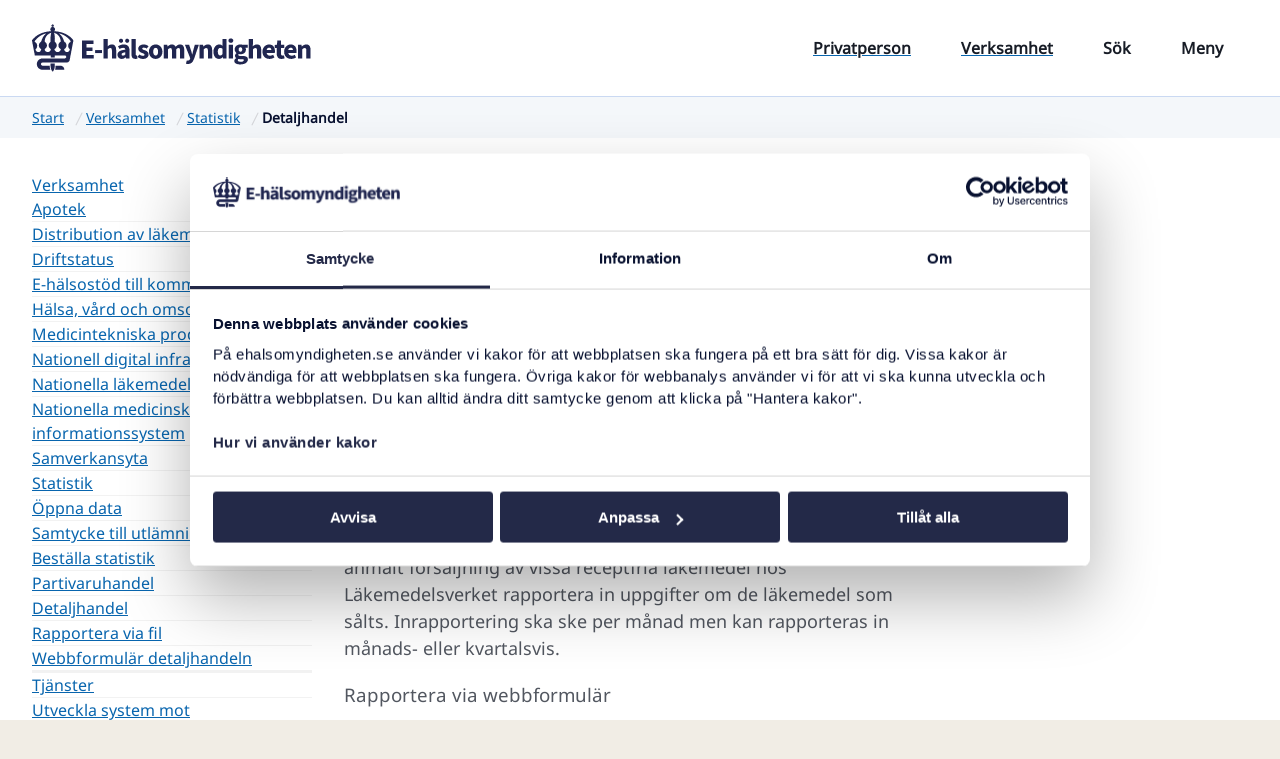

--- FILE ---
content_type: text/html; charset=utf-8
request_url: https://www.ehalsomyndigheten.se/verksamhet/statistik-och-lakemedelsforsaljning/detaljhandel/
body_size: 6471
content:

<!DOCTYPE html>
<html lang="sv">

<head>
    <link href="/assets/fonts/noto-sans-latin-standard-normal.woff2" rel="prefetch"/>
    <link href="/assets/fonts/RobotoSlab-SemiBold.woff2" rel="prefetch"/>

    <link rel="preload" href=/fonts.css as="style" onload="this.onload=null;this.rel='stylesheet'">
    <noscript>
        <link rel="stylesheet" href=/fonts.css>
    </noscript>

    <link rel="stylesheet" href="/main.ehmext.css?v=FZ93gDGLJRaIenqgQMFHB_GJfoOHzD2tG8fLyQ1tkRw" />
        <script id="Cookiebot" src="https://consent.cookiebot.com/uc.js" data-cbid="1e5a757a-9db7-4a54-b1f2-868b8433a2f9"
                type="text/javascript"></script>
        <!-- Matomo Tag Manager -->
        <script type="text/javascript">
            var _mtm = window._mtm = window._mtm || [];
            _mtm.push({'mtm.startTime': (new Date().getTime()), 'event': 'mtm.Start'});
            (function () {
                var d = document, g = d.createElement('script'), s = d.getElementsByTagName('script')[0];
                g.async = true;
                g.src = "https://tracker.ehalsomyndigheten.open-analytics.se/js/container_6olhbk0D.js";
                s.parentNode.insertBefore(g, s);
            })();
        </script>
    <script src="/main.ehmext.js?v=ECxglZvM7GGEIPun59I0TsXDcMnqxdwRkRlhvJ0xnWc" defer></script>


    
    <script defer src="https://static.rekai.se/43f785f6.js"></script>
    
<meta charset="utf-8">
<meta name="viewport" content="width=device-width, initial-scale=1">

<link href="https://www.ehalsomyndigheten.se/verksamhet/statistik-och-lakemedelsforsaljning/detaljhandel/" rel="canonical">


<title>Rapportera f&#xF6;rs&#xE4;ljning &#x2013; detaljhandel - E-h&#xE4;lsomyndigheten</title>
<meta name="description" content="H&#xE4;r kan du som &#xE4;r detaljhandlare l&#xE4;sa mer om hur du rapporterar in f&#xF6;rs&#xE4;ljningsdata av receptfria l&#xE4;kemedel.">
<!-- Facebook Open Graph -->
<meta property="og:title" content="Rapportera f&#xF6;rs&#xE4;ljning &#x2013; detaljhandel">
<meta property="og:description" content="H&#xE4;r kan du som &#xE4;r detaljhandlare l&#xE4;sa mer om hur du rapporterar in f&#xF6;rs&#xE4;ljningsdata av receptfria l&#xE4;kemedel.">
<meta property="og:site_name" content="E-h&#xE4;lsomyndigheten">
<meta property="og:locale" content="sv">

<meta property="og:type" content="website">
<meta property="og:url" content="https://www.ehalsomyndigheten.se/verksamhet/statistik-och-lakemedelsforsaljning/detaljhandel/">
<meta property="og:image">

<!-- Twitter Cards -->
<meta name="twitter:title" content="Rapportera f&#xF6;rs&#xE4;ljning &#x2013; detaljhandel">
<meta name="twitter:url" content="https://www.ehalsomyndigheten.se/verksamhet/statistik-och-lakemedelsforsaljning/detaljhandel/">
<meta name="twitter:description" content="H&#xE4;r kan du som &#xE4;r detaljhandlare l&#xE4;sa mer om hur du rapporterar in f&#xF6;rs&#xE4;ljningsdata av receptfria l&#xE4;kemedel.">
<meta name="twitter:image">

<link rel="shortcut icon" href="/favicon.ico">
<link rel="icon" href="/assets/themes/ehmext/favicon.svg">
<link rel="apple-touch-icon" href="/assets/themes/ehmext/apple-touch-icon.png">

<script type="application/ld+json">
{
  "@context": "http://www.schema.org",
  "@type": "Organization",
  "name": "E-hälsomyndigheten",
  "url": "https://www.ehalsomyndigheten.se/",
  "logo": "https://www.ehalsomyndigheten.se/assets/themes/ehmext/logo.svg",
  "address": {
     "@type": "PostalAddress",
     "postOfficeBoxNumber": "Box 913",
     "addressLocality": "Kalmar",
     "postalCode": "391 29",
     "addressCountry": "Sweden"
  }
}
</script>

    
    <script>
!function(T,l,y){var S=T.location,k="script",D="instrumentationKey",C="ingestionendpoint",I="disableExceptionTracking",E="ai.device.",b="toLowerCase",w="crossOrigin",N="POST",e="appInsightsSDK",t=y.name||"appInsights";(y.name||T[e])&&(T[e]=t);var n=T[t]||function(d){var g=!1,f=!1,m={initialize:!0,queue:[],sv:"5",version:2,config:d};function v(e,t){var n={},a="Browser";return n[E+"id"]=a[b](),n[E+"type"]=a,n["ai.operation.name"]=S&&S.pathname||"_unknown_",n["ai.internal.sdkVersion"]="javascript:snippet_"+(m.sv||m.version),{time:function(){var e=new Date;function t(e){var t=""+e;return 1===t.length&&(t="0"+t),t}return e.getUTCFullYear()+"-"+t(1+e.getUTCMonth())+"-"+t(e.getUTCDate())+"T"+t(e.getUTCHours())+":"+t(e.getUTCMinutes())+":"+t(e.getUTCSeconds())+"."+((e.getUTCMilliseconds()/1e3).toFixed(3)+"").slice(2,5)+"Z"}(),iKey:e,name:"Microsoft.ApplicationInsights."+e.replace(/-/g,"")+"."+t,sampleRate:100,tags:n,data:{baseData:{ver:2}}}}var h=d.url||y.src;if(h){function a(e){var t,n,a,i,r,o,s,c,u,p,l;g=!0,m.queue=[],f||(f=!0,t=h,s=function(){var e={},t=d.connectionString;if(t)for(var n=t.split(";"),a=0;a<n.length;a++){var i=n[a].split("=");2===i.length&&(e[i[0][b]()]=i[1])}if(!e[C]){var r=e.endpointsuffix,o=r?e.location:null;e[C]="https://"+(o?o+".":"")+"dc."+(r||"services.visualstudio.com")}return e}(),c=s[D]||d[D]||"",u=s[C],p=u?u+"/v2/track":d.endpointUrl,(l=[]).push((n="SDK LOAD Failure: Failed to load Application Insights SDK script (See stack for details)",a=t,i=p,(o=(r=v(c,"Exception")).data).baseType="ExceptionData",o.baseData.exceptions=[{typeName:"SDKLoadFailed",message:n.replace(/\./g,"-"),hasFullStack:!1,stack:n+"\nSnippet failed to load ["+a+"] -- Telemetry is disabled\nHelp Link: https://go.microsoft.com/fwlink/?linkid=2128109\nHost: "+(S&&S.pathname||"_unknown_")+"\nEndpoint: "+i,parsedStack:[]}],r)),l.push(function(e,t,n,a){var i=v(c,"Message"),r=i.data;r.baseType="MessageData";var o=r.baseData;return o.message='AI (Internal): 99 message:"'+("SDK LOAD Failure: Failed to load Application Insights SDK script (See stack for details) ("+n+")").replace(/\"/g,"")+'"',o.properties={endpoint:a},i}(0,0,t,p)),function(e,t){if(JSON){var n=T.fetch;if(n&&!y.useXhr)n(t,{method:N,body:JSON.stringify(e),mode:"cors"});else if(XMLHttpRequest){var a=new XMLHttpRequest;a.open(N,t),a.setRequestHeader("Content-type","application/json"),a.send(JSON.stringify(e))}}}(l,p))}function i(e,t){f||setTimeout(function(){!t&&m.core||a()},500)}var e=function(){var n=l.createElement(k);n.src=h;var e=y[w];return!e&&""!==e||"undefined"==n[w]||(n[w]=e),n.onload=i,n.onerror=a,n.onreadystatechange=function(e,t){"loaded"!==n.readyState&&"complete"!==n.readyState||i(0,t)},n}();y.ld<0?l.getElementsByTagName("head")[0].appendChild(e):setTimeout(function(){l.getElementsByTagName(k)[0].parentNode.appendChild(e)},y.ld||0)}try{m.cookie=l.cookie}catch(p){}function t(e){for(;e.length;)!function(t){m[t]=function(){var e=arguments;g||m.queue.push(function(){m[t].apply(m,e)})}}(e.pop())}var n="track",r="TrackPage",o="TrackEvent";t([n+"Event",n+"PageView",n+"Exception",n+"Trace",n+"DependencyData",n+"Metric",n+"PageViewPerformance","start"+r,"stop"+r,"start"+o,"stop"+o,"addTelemetryInitializer","setAuthenticatedUserContext","clearAuthenticatedUserContext","flush"]),m.SeverityLevel={Verbose:0,Information:1,Warning:2,Error:3,Critical:4};var s=(d.extensionConfig||{}).ApplicationInsightsAnalytics||{};if(!0!==d[I]&&!0!==s[I]){var c="onerror";t(["_"+c]);var u=T[c];T[c]=function(e,t,n,a,i){var r=u&&u(e,t,n,a,i);return!0!==r&&m["_"+c]({message:e,url:t,lineNumber:n,columnNumber:a,error:i}),r},d.autoExceptionInstrumented=!0}return m}(y.cfg);function a(){y.onInit&&y.onInit(n)}(T[t]=n).queue&&0===n.queue.length?(n.queue.push(a),n.trackPageView({})):a()}(window,document,{src: "https://js.monitor.azure.com/scripts/b/ai.2.gbl.min.js", crossOrigin: "anonymous", cfg: {connectionString: 'InstrumentationKey=2319dca1-6f43-4e16-9c86-13f5f39e93eb;IngestionEndpoint=https://swedencentral-0.in.applicationinsights.azure.com/;LiveEndpoint=https://swedencentral.livediagnostics.monitor.azure.com/;ApplicationId=7febf697-617c-4e0c-8d7d-de592d4223cb', disableCookiesUsage: false }});
</script>

    
</head>
<body>
<div class="page">
    


    <ehm-skip-to-content>
    <a href="#main-content" class="skip-link button button--xl">
        Till sidans innehåll
    </a>
</ehm-skip-to-content>
    <ehm-header>
        <header class="header">
            
<div class="wrapper header__inner">
    <a href="/" class="header__inner__logotype">
        <img src="/assets/themes/ehmext/logo.svg" alt="E-hälsomyndigheten (till startsidan)" width="279" height="48"/>
    </a>
    <div class="header__inner__nav">
        <div class="header__inner__nav__group mobile-hidden">
            <a href="/privatperson/" class="header__inner__nav__group__item">
                    <span class="button button--tertiary">
                        <ehm-icon name="humangreeting"></ehm-icon>
                        Privatperson
                    </span>
            </a>
            <a href="/verksamhet/"
               class="header__inner__nav__group__item">
                    <span class="button button--tertiary">
                        <ehm-icon name="building" isStroke></ehm-icon>
                        Verksamhet
                    </span>
            </a>
        </div>
        <div class="header__inner__nav__group">
                <button aria-controls="search" class="header__inner__nav__group__item">
                        <span class="button button--tertiary button--toggle">
                            <ehm-icon name="search"></ehm-icon>
                            <ehm-icon name="cross"></ehm-icon>
                            <span class="xs:visually-hidden">Sök</span>
                        </span>
                </button>
            <button aria-controls="main-nav" class="header__inner__nav__group__item">
                        <span class="button button--tertiary button--toggle">
                            <ehm-icon name="menu"></ehm-icon>
                            <ehm-icon name="cross"></ehm-icon>
                            <span class="xs:visually-hidden">Meny</span>
                        </span>
            </button>
        </div>
    </div>
</div>


            

<ehm-drawer id="main-nav">
    <ehm-navtree data-endpoint="/api/partialcontent/menu"
                 data-maxdepth="4"
                 data-current-pageref="731">
        
    <ul slot="" class="navtree navtree--0">
            <li class="navtree__item">
                <ehm-navtree-item has-children="has-children"
                                  data-pageref="973"
                                  data-level="1">
                    <a href="/privatperson/" aria-current="false">Privatperson</a>

                </ehm-navtree-item>
            </li>
            <li class="navtree__item">
                <ehm-navtree-item has-children="has-children"
                                  expanded="expanded"
                                  data-pageref="570"
                                  data-level="1">
                    <a href="/verksamhet/" aria-current="false">Verksamhet</a>


    <ul slot="children" class="navtree navtree--1">
            <li class="navtree__item">
                <ehm-navtree-item has-children="has-children"
                                  data-pageref="966"
                                  data-level="2">
                    <a href="/verksamhet/apotek/" aria-current="false">Apotek</a>

                </ehm-navtree-item>
            </li>
            <li class="navtree__item">
                <ehm-navtree-item
                                  data-pageref="574"
                                  data-level="2">
                    <a href="/verksamhet/distribution-av-lakemedelsformanen/" aria-current="false">Distribution av l&#xE4;kemedelsf&#xF6;rm&#xE5;nen</a>

                </ehm-navtree-item>
            </li>
            <li class="navtree__item">
                <ehm-navtree-item
                                  data-pageref="1045"
                                  data-level="2">
                    <a href="/verksamhet/driftinformation/" aria-current="false">Driftstatus</a>

                </ehm-navtree-item>
            </li>
            <li class="navtree__item">
                <ehm-navtree-item has-children="has-children"
                                  data-pageref="734"
                                  data-level="2">
                    <a href="/verksamhet/e-halsostod-till-kommuner/" aria-current="false">E-h&#xE4;lsost&#xF6;d till kommuner</a>

                </ehm-navtree-item>
            </li>
            <li class="navtree__item">
                <ehm-navtree-item has-children="has-children"
                                  data-pageref="954"
                                  data-level="2">
                    <a href="/verksamhet/vard/" aria-current="false">H&#xE4;lsa, v&#xE5;rd och omsorg</a>

                </ehm-navtree-item>
            </li>
            <li class="navtree__item">
                <ehm-navtree-item has-children="has-children"
                                  data-pageref="571"
                                  data-level="2">
                    <a href="/verksamhet/medicintekniska-produkter/" aria-current="false">Medicintekniska produkter</a>

                </ehm-navtree-item>
            </li>
            <li class="navtree__item">
                <ehm-navtree-item has-children="has-children"
                                  data-pageref="32"
                                  data-level="2">
                    <a href="/verksamhet/ndi/" aria-current="false">Nationell digital infrastruktur</a>

                </ehm-navtree-item>
            </li>
            <li class="navtree__item">
                <ehm-navtree-item has-children="has-children"
                                  data-pageref="587"
                                  data-level="2">
                    <a href="/verksamhet/nationella-lakemedelslistan/" aria-current="false">Nationella l&#xE4;kemedelslistan</a>

                </ehm-navtree-item>
            </li>
            <li class="navtree__item">
                <ehm-navtree-item has-children="has-children"
                                  data-pageref="578"
                                  data-level="2">
                    <a href="/verksamhet/nmi/" aria-current="false">Nationella medicinska informationssystem</a>

                </ehm-navtree-item>
            </li>
            <li class="navtree__item">
                <ehm-navtree-item
                                  data-pageref="577"
                                  data-level="2">
                    <a href="/verksamhet/samverkansyta/" aria-current="false">Samverkansyta</a>

                </ehm-navtree-item>
            </li>
            <li class="navtree__item">
                <ehm-navtree-item has-children="has-children"
                                  expanded="expanded"
                                  data-pageref="720"
                                  data-level="2">
                    <a href="/verksamhet/statistik-och-lakemedelsforsaljning/" aria-current="false">Statistik</a>


    <ul slot="children" class="navtree navtree--2">
            <li class="navtree__item">
                <ehm-navtree-item has-children="has-children"
                                  data-pageref="721"
                                  data-level="3">
                    <a href="/verksamhet/statistik-och-lakemedelsforsaljning/oppna-data/" aria-current="false">&#xD6;ppna data</a>

                </ehm-navtree-item>
            </li>
            <li class="navtree__item">
                <ehm-navtree-item
                                  data-pageref="727"
                                  data-level="3">
                    <a href="/verksamhet/statistik-och-lakemedelsforsaljning/samtycke-till-utlamning-av-uppgifter/" aria-current="false">Samtycke till utl&#xE4;mning av uppgifter</a>

                </ehm-navtree-item>
            </li>
            <li class="navtree__item">
                <ehm-navtree-item
                                  data-pageref="728"
                                  data-level="3">
                    <a href="/verksamhet/statistik-och-lakemedelsforsaljning/bestalla-statistik/" aria-current="false">Best&#xE4;lla statistik</a>

                </ehm-navtree-item>
            </li>
            <li class="navtree__item">
                <ehm-navtree-item has-children="has-children"
                                  data-pageref="729"
                                  data-level="3">
                    <a href="/verksamhet/statistik-och-lakemedelsforsaljning/partihandel/" aria-current="false">Partivaruhandel</a>

                </ehm-navtree-item>
            </li>
            <li class="navtree__item">
                <ehm-navtree-item has-children="has-children"
                                  expanded="expanded"
                                  data-pageref="731"
                                  data-level="3">
                    <a href="/verksamhet/statistik-och-lakemedelsforsaljning/detaljhandel/" aria-current="page">Detaljhandel</a>


    <ul slot="children" class="navtree navtree--3">
            <li class="navtree__item">
                <ehm-navtree-item
                                  data-pageref="732"
                                  data-level="4">
                    <a href="/verksamhet/statistik-och-lakemedelsforsaljning/detaljhandel/rapportera-via-fil/" aria-current="false">Rapportera via fil</a>

                </ehm-navtree-item>
            </li>
            <li class="navtree__item">
                <ehm-navtree-item
                                  data-pageref="733"
                                  data-level="4">
                    <a href="/verksamhet/statistik-och-lakemedelsforsaljning/detaljhandel/detaljhandel-webbformular/" aria-current="false">Webbformul&#xE4;r detaljhandeln</a>

                </ehm-navtree-item>
            </li>
    </ul>
                </ehm-navtree-item>
            </li>
    </ul>
                </ehm-navtree-item>
            </li>
            <li class="navtree__item">
                <ehm-navtree-item has-children="has-children"
                                  data-pageref="8557"
                                  data-level="2">
                    <a href="/verksamhet/tjanster/" aria-current="false">Tj&#xE4;nster</a>

                </ehm-navtree-item>
            </li>
            <li class="navtree__item">
                <ehm-navtree-item has-children="has-children"
                                  data-pageref="890"
                                  data-level="2">
                    <a href="/verksamhet/anslut-och-utveckla/" aria-current="false">Utveckla system mot E&#x2011;h&#xE4;lsomyndighetens tj&#xE4;nster</a>

                </ehm-navtree-item>
            </li>
    </ul>
                </ehm-navtree-item>
            </li>
            <li class="navtree__item">
                <ehm-navtree-item has-children="has-children"
                                  data-pageref="8555"
                                  data-level="1">
                    <a href="/om-ehalsomyndigheten/" aria-current="false">Om E&#x2011;h&#xE4;lsomyndigheten</a>

                </ehm-navtree-item>
            </li>
            <li class="navtree__item">
                <ehm-navtree-item has-children="has-children"
                                  data-pageref="48"
                                  data-level="1">
                    <a href="/sprak/" aria-current="false">Spr&#xE5;k</a>

                </ehm-navtree-item>
            </li>
            <li class="navtree__item">
                <ehm-navtree-item has-children="has-children"
                                  data-pageref="318"
                                  data-level="1">
                    <a href="/tillganglighet/" aria-current="false">Tillg&#xE4;nglighet</a>

                </ehm-navtree-item>
            </li>
    </ul>

    </ehm-navtree>
</ehm-drawer>

            

<ehm-search id="search">
    <div class="search-dialog">
        <div class="wrapper">
            <form method="get" id="quicksearch-form" action="/sok/">
                <div class="search-field m">
                    <label class="search-field__label">
                        <ehm-icon name="search" class="search-field__label__icon"></ehm-icon>
                        <span class="visually-hidden">Sök efter</span>
                        <input type="search"
                               id="quicksearch-field"
                               class="search-field__label__input"
                               name="q"
                               placeholder="Sök på webbplatsen..."
                               autocomplete="off"
                               autofocus/>
                    </label>
                    <div class="search-field__actions">
                        <button type="submit" class="search-field__button">Sök</button>
                    </div>
                </div>
                <ehm-suggest for="quicksearch-field"
                             action-type="navigate"
                             position="static"
                             endpoint="https://predict.rekai.se/predict?p=12111306&amp;nrofhits=10&amp;pl=sv&amp;rt=flat&amp;orgreferer=&amp;currentp=%2Fverksamhet%2Fstatistik-och-lakemedelsforsaljning%2Fdetaljhandel%2F&amp;currentid=%2Fverksamhet%2Fstatistik-och-lakemedelsforsaljning%2Fdetaljhandel%2F&amp;pn=Rapportera%20f%C3%B6rs%C3%A4ljning%20%E2%80%93%20detaljhandel%20-%20E-h%C3%A4lsomyndigheten&amp;mb=-1&amp;vt=20&amp;v30=19&amp;dlv=30">
                </ehm-suggest>
            </form>
        </div>
    </div>
</ehm-search>

            
        </header>
    </ehm-header>
    
    
<div class="breadcrumb-container">
    <nav class="Breadcrumbs" aria-label="Du är här">
        <div class="wrapper">
            <ehm-breadcrumbs>
                <ol class="breadcrumbs-list">
                                <li class="breadcrumbs-list-item"><a href="/">Start</a></li>
                                <li class="breadcrumbs-list-item"><a href="/verksamhet/">Verksamhet</a></li>
                                <li class="breadcrumbs-list-item"><a href="/verksamhet/statistik-och-lakemedelsforsaljning/">Statistik</a></li>

                    <li class="breadcrumbs-list-item active"
                        aria-current="page">Detaljhandel</li>
                </ol>

                <script type="application/ld+json">{"context":"https://schema.org","type":"BreadcrumbList","itemListElement":[{"type":"ListItem","position":1,"name":"Start","item":"/"},{"type":"ListItem","position":2,"name":"Verksamhet","item":"/verksamhet/"},{"type":"ListItem","position":3,"name":"Statistik","item":"/verksamhet/statistik-och-lakemedelsforsaljning/"}]}</script>
            </ehm-breadcrumbs>
        </div>
    </nav>
</div>


    <main id="main" class="inert-on-nav">
        



<div class="section">
    <div class="wrapper main">
        <div class="main__sub-nav">
            

<nav aria-label="Meny">
    <ul class="navtree navtree--substart">
        <li class="navtree__item">
            <a href="/verksamhet/">Verksamhet</a>
            <ehm-navtree data-endpoint="/api/partialcontent/menu"
                         data-maxdepth="3"
                         data-current-pageref="731">
                
    <ul slot="" class="navtree navtree--0">
            <li class="navtree__item">
                <ehm-navtree-item has-children="has-children"
                                  data-pageref="966"
                                  data-level="1">
                    <a href="/verksamhet/apotek/" aria-current="false">Apotek</a>

                </ehm-navtree-item>
            </li>
            <li class="navtree__item">
                <ehm-navtree-item
                                  data-pageref="574"
                                  data-level="1">
                    <a href="/verksamhet/distribution-av-lakemedelsformanen/" aria-current="false">Distribution av l&#xE4;kemedelsf&#xF6;rm&#xE5;nen</a>

                </ehm-navtree-item>
            </li>
            <li class="navtree__item">
                <ehm-navtree-item
                                  data-pageref="1045"
                                  data-level="1">
                    <a href="/verksamhet/driftinformation/" aria-current="false">Driftstatus</a>

                </ehm-navtree-item>
            </li>
            <li class="navtree__item">
                <ehm-navtree-item has-children="has-children"
                                  data-pageref="734"
                                  data-level="1">
                    <a href="/verksamhet/e-halsostod-till-kommuner/" aria-current="false">E-h&#xE4;lsost&#xF6;d till kommuner</a>

                </ehm-navtree-item>
            </li>
            <li class="navtree__item">
                <ehm-navtree-item has-children="has-children"
                                  data-pageref="954"
                                  data-level="1">
                    <a href="/verksamhet/vard/" aria-current="false">H&#xE4;lsa, v&#xE5;rd och omsorg</a>

                </ehm-navtree-item>
            </li>
            <li class="navtree__item">
                <ehm-navtree-item has-children="has-children"
                                  data-pageref="571"
                                  data-level="1">
                    <a href="/verksamhet/medicintekniska-produkter/" aria-current="false">Medicintekniska produkter</a>

                </ehm-navtree-item>
            </li>
            <li class="navtree__item">
                <ehm-navtree-item has-children="has-children"
                                  data-pageref="32"
                                  data-level="1">
                    <a href="/verksamhet/ndi/" aria-current="false">Nationell digital infrastruktur</a>

                </ehm-navtree-item>
            </li>
            <li class="navtree__item">
                <ehm-navtree-item has-children="has-children"
                                  data-pageref="587"
                                  data-level="1">
                    <a href="/verksamhet/nationella-lakemedelslistan/" aria-current="false">Nationella l&#xE4;kemedelslistan</a>

                </ehm-navtree-item>
            </li>
            <li class="navtree__item">
                <ehm-navtree-item has-children="has-children"
                                  data-pageref="578"
                                  data-level="1">
                    <a href="/verksamhet/nmi/" aria-current="false">Nationella medicinska informationssystem</a>

                </ehm-navtree-item>
            </li>
            <li class="navtree__item">
                <ehm-navtree-item
                                  data-pageref="577"
                                  data-level="1">
                    <a href="/verksamhet/samverkansyta/" aria-current="false">Samverkansyta</a>

                </ehm-navtree-item>
            </li>
            <li class="navtree__item">
                <ehm-navtree-item has-children="has-children"
                                  expanded="expanded"
                                  data-pageref="720"
                                  data-level="1">
                    <a href="/verksamhet/statistik-och-lakemedelsforsaljning/" aria-current="false">Statistik</a>


    <ul slot="children" class="navtree navtree--1">
            <li class="navtree__item">
                <ehm-navtree-item has-children="has-children"
                                  data-pageref="721"
                                  data-level="2">
                    <a href="/verksamhet/statistik-och-lakemedelsforsaljning/oppna-data/" aria-current="false">&#xD6;ppna data</a>

                </ehm-navtree-item>
            </li>
            <li class="navtree__item">
                <ehm-navtree-item
                                  data-pageref="727"
                                  data-level="2">
                    <a href="/verksamhet/statistik-och-lakemedelsforsaljning/samtycke-till-utlamning-av-uppgifter/" aria-current="false">Samtycke till utl&#xE4;mning av uppgifter</a>

                </ehm-navtree-item>
            </li>
            <li class="navtree__item">
                <ehm-navtree-item
                                  data-pageref="728"
                                  data-level="2">
                    <a href="/verksamhet/statistik-och-lakemedelsforsaljning/bestalla-statistik/" aria-current="false">Best&#xE4;lla statistik</a>

                </ehm-navtree-item>
            </li>
            <li class="navtree__item">
                <ehm-navtree-item has-children="has-children"
                                  data-pageref="729"
                                  data-level="2">
                    <a href="/verksamhet/statistik-och-lakemedelsforsaljning/partihandel/" aria-current="false">Partivaruhandel</a>

                </ehm-navtree-item>
            </li>
            <li class="navtree__item">
                <ehm-navtree-item has-children="has-children"
                                  expanded="expanded"
                                  data-pageref="731"
                                  data-level="2">
                    <a href="/verksamhet/statistik-och-lakemedelsforsaljning/detaljhandel/" aria-current="page">Detaljhandel</a>


    <ul slot="children" class="navtree navtree--2">
            <li class="navtree__item">
                <ehm-navtree-item
                                  data-pageref="732"
                                  data-level="3">
                    <a href="/verksamhet/statistik-och-lakemedelsforsaljning/detaljhandel/rapportera-via-fil/" aria-current="false">Rapportera via fil</a>

                </ehm-navtree-item>
            </li>
            <li class="navtree__item">
                <ehm-navtree-item
                                  data-pageref="733"
                                  data-level="3">
                    <a href="/verksamhet/statistik-och-lakemedelsforsaljning/detaljhandel/detaljhandel-webbformular/" aria-current="false">Webbformul&#xE4;r detaljhandeln</a>

                </ehm-navtree-item>
            </li>
    </ul>
                </ehm-navtree-item>
            </li>
    </ul>
                </ehm-navtree-item>
            </li>
            <li class="navtree__item">
                <ehm-navtree-item has-children="has-children"
                                  data-pageref="8557"
                                  data-level="1">
                    <a href="/verksamhet/tjanster/" aria-current="false">Tj&#xE4;nster</a>

                </ehm-navtree-item>
            </li>
            <li class="navtree__item">
                <ehm-navtree-item has-children="has-children"
                                  data-pageref="890"
                                  data-level="1">
                    <a href="/verksamhet/anslut-och-utveckla/" aria-current="false">Utveckla system mot E&#x2011;h&#xE4;lsomyndighetens tj&#xE4;nster</a>

                </ehm-navtree-item>
            </li>
    </ul>

            </ehm-navtree>
        </li>
    </ul>
</nav>
        </div>
        <div class="main__content" id="main-body">
            
    <div class="wrapper wrapper--sm">


        <h1 id=main-content class="heading-lg m mt-0">Rapportera försäljning – detaljhandel</h1>
        <p class="preamble preamble--lg m">
            H&#xE4;r kan du som &#xE4;r detaljhandlare l&#xE4;sa mer om hur du rapporterar in f&#xF6;rs&#xE4;ljningsdata av receptfria l&#xE4;kemedel.
        </p>
    </div>





    <div class="richtext m wrapper wrapper--sm">
        
        
<h2>Börja rapportera&nbsp;</h2>
<p>Enligt lag om handel med vissa receptfria läkemedel ska den som har anmält försäljning av vissa receptfria läkemedel hos Läkemedelsverket rapportera in uppgifter om de läkemedel som sålts. Inrapportering ska ske per månad men kan rapporteras in månads- eller kvartalsvis.</p>
<h3>Rapportera via webbformulär</h3>
<p>Du identifierar dig med person/organisationsnummer och GLN-kod och anger försäljningsuppgifter i formuläret. Följ anvisningarna.</p>
<h3>Rapportera via fil</h3>
<p>Du identifierar dig med organisationsnummer och ange den e-postadress dit kvittensen ska skickas. Du laddar upp din fil med försäljningsuppgifterna. Se hjälpdokument för information om hur filen ska se ut. När filen är validerad får du ett kvittensmejl till din e-postadress. Om något är fel kommer vi ange det i vårt svar.</p>
    </div>
<div class="wrapper wrapper--sm">
        <h2 class="heading-xs m">L&#xE4;s mer</h2>
        

    <ul class="linklist">
            <li class="linklist__list__item">
                        <a href="/verksamhet/statistik-och-lakemedelsforsaljning/detaljhandel/detaljhandel-webbformular/">
                                <ehm-icon name="link"></ehm-icon>
                            <span class="linklist__list__item__title">
                                Rapportera via webbformul&#xE4;r
                            </span>
                        </a>
            </li>
            <li class="linklist__list__item">
                        <a href="/verksamhet/statistik-och-lakemedelsforsaljning/detaljhandel/rapportera-via-fil/">
                                <ehm-icon name="link"></ehm-icon>
                            <span class="linklist__list__item__title">
                                Rapportera via fil
                            </span>
                        </a>
            </li>
            <li class="linklist__list__item">
                        <a href="/sprak/english/reporting-sales--for-retailers/">
                                <ehm-icon name="link"></ehm-icon>
                            <span class="linklist__list__item__title">
                                Reporting sales &#x2013; for retailers
                            </span>
                        </a>
            </li>
    </ul>
</div>

<div class="wrapper wrapper--sm">
        <h2 class="heading-xs m">Relaterad information</h2>
        

    <ul class="linklist">
            <li class="linklist__list__item">
                        <a href="/siteassets/ehm/2_verksamhet/statistik-och-lakemedelsforsaljning/anvandarmanual-detaljhandelsrapportering-2021-07-20-uppdaterad-230330.pdf"
                           target="_blank">
                            <ehm-icon name="pdf" arialabel="pdf"></ehm-icon>
                            <span class="linklist__list__item__title">
                                Manual: inrapportering av f&#xF6;rs&#xE4;ljningsdata f&#xF6;r detaljhandeln utom apotek, (pdf)
                            </span>
                            <span class="linklist__list__item__meta">
                                (pdf, 238,38 KB)
                            </span>
                        </a>
            </li>
            <li class="linklist__list__item">
                        <a href="/verksamhet/statistik-och-lakemedelsforsaljning/samtycke-till-utlamning-av-uppgifter/"
                           title="Samtycke till utl&#xE4;mning av uppgifter">
                                <ehm-icon name="link"></ehm-icon>
                            <span class="linklist__list__item__title">
                                Samtycke till utl&#xE4;mning av uppgifter
                            </span>
                        </a>
            </li>
    </ul>
</div>


<div class="wrapper wrapper--sm">

<div class="article__footer">
    <div class="article__updated">
        <span class="article__updated-label">Senast uppdaterad:</span>
        <time class="article__updated-date" datetime="2022-04-07">1 juni 2022</time>
    </div>
</div>
</div>


        </div>
            <div class="main__content__aside">
            
<ehm-context-nav for="main-body" label="Hitta på sidan"></ehm-context-nav>
        </div>
    </div>
</div>
   
    </main>


<footer class="footer theme-dark inert-on-nav">
    <div class="wrapper">
        <div class="grid grid--sm">
            
    
<div class="footer-text-block">
        <h2 class="heading-2xs m">Kontakta oss</h2>
        
<p><a href="/cdn-cgi/l/email-protection#186a7d7f716b6c6a796c776a587d7079746b777561767c717f707d6c7d76366b7d"><span class="__cf_email__" data-cfemail="f48691939d87808695809b86b4919c9598879b998d9a909d939c9180919ada8791">[email&#160;protected]</span></a></p>
<p>Tel. <a href="Tel:0771-766200">0771-766 200</a> (kundtj&auml;nst)</p>
<p>Tel. <a href="Tel:010-4586200">010-458 62 00</a> (v&auml;xel)</p>
<p>Tel. <a href="Tel:010-106 07 98">010-106 07 98</a> (presstj&auml;nst)</p>
<p><a href="/om-ehalsomyndigheten/om-oss/kontakta-oss/">Fler kontaktuppgifter</a></p>
<p>&nbsp;</p>
</div>
<div>
    <h2 class="heading-2xs m">Hitta snabbt</h2>
    
    <ul>
            <li>
                <a href="/verksamhet/driftinformation/" class="link"
                   title="Driftstatus">Driftstatus</a>
            </li>
            <li>
                <a href="/om-ehalsomyndigheten/jobba-hos-oss/" class="link"
                   title="Jobba hos oss">Jobba hos oss</a>
            </li>
            <li>
                <a href="/tillganglighet/" class="link"
                   title="Tillg&#xE4;nglighet">Tillg&#xE4;nglighet</a>
            </li>
            <li>
                <a href="/om-ehalsomyndigheten/om-oss/behandling-av-personuppgifter/" class="link"
                   title="Behandling av personuppgifter">Behandling av personuppgifter</a>
            </li>
            <li>
                <a href="/om-ehalsomyndigheten/om-oss/om-webbplatsen/" class="link"
                   title="Om webbplatsen">Om webbplatsen</a>
            </li>
            <li>
                <a href="javascript:Cookiebot.renew()" class="link"
                   title="Hantera kakor">Hantera kakor</a>
            </li>
    </ul>
  
</div>
<div>
    <h2 class="heading-2xs m">F&#xF6;lj oss</h2>
    
    <ul>
            <li>
                <a href="https://www.linkedin.com/company/e-halsomyndigheten" class="link"
                   title="LinkedIn"
                   target="_blank">LinkedIn</a>
            </li>
            <li>
                <a href="/om-ehalsomyndigheten/aktuellt/nyheter/" class="link"
                   title="Nyheter">Nyheter</a>
            </li>
            <li>
                <a href="/om-ehalsomyndigheten/om-oss/rss/" class="link"
                   title="Prenumerera via RSS">Prenumerera via RSS</a>
            </li>
            <li>
                <a href="https://via.tt.se/pressrum/3235527/ehalsomyndigheten" class="link"
                   title="Pressrum (Via TT)"
                   target="_blank">Pressrum (Via TT)</a>
            </li>
    </ul>
  
</div>
        </div>
        <div class="footer__bottom">
            <a href="/" class="footer__logo">
                <img src="/assets/themes/ehmext/logo.svg" alt="E-hälsomyndigheten (till startsidan)" width="205" height="35" />
            </a>
        </div>
    </div>
</footer>    
    
    
</div>
<script data-cfasync="false" src="/cdn-cgi/scripts/5c5dd728/cloudflare-static/email-decode.min.js"></script></body>
</html>

--- FILE ---
content_type: text/css
request_url: https://www.ehalsomyndigheten.se/main.ehmext.css?v=FZ93gDGLJRaIenqgQMFHB_GJfoOHzD2tG8fLyQ1tkRw
body_size: 30703
content:
/*! normalize.css v8.0.1 | MIT License | github.com/necolas/normalize.css */html{-webkit-text-size-adjust:100%;line-height:1.15}body{margin:0}main{display:block}h1{font-size:2em;margin:.67em 0}hr{box-sizing:content-box;height:0;overflow:visible}pre{font-family:monospace,monospace;font-size:1em}a{background-color:transparent}abbr[title]{border-bottom:none;text-decoration:underline;text-decoration:underline dotted}b,strong{font-weight:bolder}code,kbd,samp{font-family:monospace,monospace;font-size:1em}small{font-size:80%}sub,sup{font-size:75%;line-height:0;position:relative;vertical-align:baseline}sub{bottom:-.25em}sup{top:-.5em}img{border-style:none}button,input,optgroup,select,textarea{font-family:inherit;font-size:100%;line-height:1.15;margin:0}button,input{overflow:visible}button,select{text-transform:none}[type=button],[type=reset],[type=submit],button{-webkit-appearance:button}[type=button]::-moz-focus-inner,[type=reset]::-moz-focus-inner,[type=submit]::-moz-focus-inner,button::-moz-focus-inner{border-style:none;padding:0}[type=button]:-moz-focusring,[type=reset]:-moz-focusring,[type=submit]:-moz-focusring,button:-moz-focusring{outline:1px dotted ButtonText}fieldset{padding:.35em .75em .625em}legend{box-sizing:border-box;color:inherit;display:table;max-width:100%;padding:0;white-space:normal}progress{vertical-align:baseline}textarea{overflow:auto}[type=checkbox],[type=radio]{box-sizing:border-box;padding:0}[type=number]::-webkit-inner-spin-button,[type=number]::-webkit-outer-spin-button{height:auto}[type=search]{-webkit-appearance:textfield;outline-offset:-2px}[type=search]::-webkit-search-decoration{-webkit-appearance:none}::-webkit-file-upload-button{-webkit-appearance:button;font:inherit}details{display:block}summary{display:list-item}[hidden],template{display:none}.theme-default,:root{--gutter-xs:0.625rem;--gutter-sm:var(--spacing-40);--gutter-md:var(--spacing-60);--gutter-lg:2rem;--gutter:var(--spacing-80);--site-max-width:90rem;--outer-max-width:100rem;--site-padding:2rem;--border-primary:1px solid var(--border-grey);--border-secondary:1px solid var(--border-blue);--outline-color:var(--base-black);--outline-offset:2px;--outline:2px solid var(--base-black);--svg-external-link-white:url("data:image/svg+xml;charset=utf-8,%3Csvg width='24' height='24' fill='none' xmlns='http://www.w3.org/2000/svg'%3E%3Cpath d='M21 9.75a.75.75 0 1 1-1.5 0V5.561l-6.218 6.22a.75.75 0 1 1-1.062-1.062L18.44 4.5H14.25a.75.75 0 1 1 0-1.5h6a.75.75 0 0 1 .75.75v6ZM17.25 12a.75.75 0 0 0-.75.75v6.75h-12v-12h6.75a.75.75 0 1 0 0-1.5H4.5A1.5 1.5 0 0 0 3 7.5v12A1.5 1.5 0 0 0 4.5 21h12a1.5 1.5 0 0 0 1.5-1.5v-6.75a.75.75 0 0 0-.75-.75Z' fill='%23fff'/%3E%3C/svg%3E");--svg-external-link-black:url("data:image/svg+xml;charset=utf-8,%3Csvg width='24' height='24' fill='none' xmlns='http://www.w3.org/2000/svg'%3E%3Cpath d='M21 9.75a.75.75 0 1 1-1.5 0V5.561l-6.218 6.22a.75.75 0 1 1-1.062-1.062L18.44 4.5H14.25a.75.75 0 1 1 0-1.5h6a.75.75 0 0 1 .75.75v6ZM17.25 12a.75.75 0 0 0-.75.75v6.75h-12v-12h6.75a.75.75 0 1 0 0-1.5H4.5A1.5 1.5 0 0 0 3 7.5v12A1.5 1.5 0 0 0 4.5 21h12a1.5 1.5 0 0 0 1.5-1.5v-6.75a.75.75 0 0 0-.75-.75Z' fill='%23171c26'/%3E%3C/svg%3E")}@media (max-width:768px){:root{--gutter:1.5rem;--site-padding:1.5rem}}@media (max-width:450px){:root{--gutter-md:.5rem;--gutter-lg:1rem;--gutter:1.25rem;--site-padding:1rem}}body,html{-webkit-font-smoothing:antialiased;background:var(--pampas-100);margin:0;padding:0;scrollbar-gutter:stable}body:has(ehm-drawer[open]),body:has(ehm-search[open]){overflow:hidden}ehm-drawer:not(:defined),ehm-search:not(:defined){display:none}li,ul{list-style:none;margin:0;padding:0}mark{background-color:var(--manz-300)}h1:focus-visible{border-radius:var(--radius-md);outline:var(--outline);outline-offset:var(--outline-offset);outline-style:dashed;outline-width:1px}.page{background:var(--base-white);display:flex;flex-direction:column;margin:0 auto;max-width:var(--outer-max-width);min-height:100vh;position:relative;width:100%}.desktop-hidden,.mobile-hidden{@media (max-width:768px){display:none!important}}.visually-hidden{clip:rect(0 0 0 0);border:0;clip-path:inset(50%);height:1px;margin:-1px;overflow:hidden;padding:0;position:absolute;white-space:nowrap;width:1px}.cms-preview{padding-top:6rem}p>.epi-editContainer{display:block}::placeholder{color:var(--gray-500)}p>a[href^="http://"],p>a[href^="https://"]{&:after{background-image:url(/assets/external.svg);background-position:50%;background-repeat:no-repeat;background-size:contain;content:"";display:inline-block;height:1rem;margin-left:.25rem;position:relative;top:-1px;vertical-align:middle;width:1rem}&.button:after{background-image:var(--svg-external-link-white)}&.button--tertiary:after{background-image:var(--svg-external-link-black)}}input[type=search]::-webkit-search-cancel-button,input[type=search]::-webkit-search-decoration,input[type=search]::-webkit-search-results-button,input[type=search]::-webkit-search-results-decoration{display:none}input{line-height:normal}.theme-dark p>a[href^="http://"],.theme-dark p>a[href^="https://"]{&:after{background-image:var(--svg-external-link-white)}&.button:after{background-image:var(--svg-external-link-black)}&.button--tertiary:after{background-image:var(--svg-external-link-white)}}@media (max-width:768px){body,html{background:none}.sm\:visually-hidden{clip:rect(0 0 0 0);border:0;clip-path:inset(50%);height:1px;margin:-1px;overflow:hidden;padding:0;position:absolute;white-space:nowrap;width:1px}}@media (max-width:450px){.xs\:visually-hidden{clip:rect(0 0 0 0);border:0;clip-path:inset(50%);height:1px;margin:-1px;overflow:hidden;padding:0;position:absolute;white-space:nowrap;width:1px}}#epi-quickNavigator{border-radius:4px 4px 0 0!important;bottom:0!important;top:auto!important}.epi-quickNavigator-dropdown,.epi-quickNavigator-editLink a span,.hidden{display:none!important}:root{--base-white:hsla(0,0%,100%,1);--base-black:hsla(0,0%,0%,1);--gray-cool-25:hsla(210,20%,99%,1);--gray-cool-50:hsla(226,24%,98%,1);--gray-cool-100:hsla(226,24%,95%,1);--gray-cool-200:hsla(226,24%,89%,1);--gray-cool-300:hsla(226,24%,78%,1);--gray-cool-400:hsla(226,24%,59%,1);--gray-cool-500:hsla(226,24%,48%,1);--gray-cool-600:hsla(226,24%,38%,1);--gray-cool-700:hsla(226,24%,33%,1);--gray-cool-800:hsla(226,24%,25%,1);--gray-cool-900:hsla(231,33%,10%,1);--gray-cool-950:hsla(231,32%,8%,1);--gray-25:hsla(0,0%,99%,1);--gray-50:hsla(0,0%,98%,1);--gray-100:hsla(0,0%,96%,1);--gray-200:hsla(220,5%,92%,1);--gray-300:hsla(220,6%,85%,1);--gray-400:hsla(220,6%,66%,1);--gray-500:hsla(220,6%,47%,1);--gray-600:hsla(220,8%,35%,1);--gray-700:hsla(220,11%,29%,1);--gray-800:hsla(220,20%,18%,1);--gray-900:hsla(220,24%,12%,1);--gray-950:hsla(220,29%,5%,1);--gray-darkmode-200:hsla(227,13%,86%,1);--cloud-burst-50:hsla(222,63%,97%,1);--cloud-burst-100:hsla(217,57%,93%,1);--cloud-burst-200:hsla(218,60%,87%,1);--cloud-burst-300:hsla(216,58%,78%,1);--cloud-burst-400:hsla(217,57%,68%,1);--cloud-burst-500:hsla(221,55%,60%,1);--cloud-burst-600:hsla(225,50%,53%,1);--cloud-burst-700:hsla(228,46%,48%,1);--cloud-burst-800:hsla(230,42%,40%,1);--cloud-burst-900:hsla(228,39%,33%,1);--cloud-burst-950:hsla(230,35%,21%,1);--manz-50:hsla(63,75%,95%,1);--manz-100:hsla(66,80%,88%,1);--manz-200:hsla(64,81%,77%,1);--manz-300:hsla(61,81%,69%,1);--manz-400:hsla(59,79%,53%,1);--manz-500:hsla(56,78%,47%,1);--manz-600:hsla(52,80%,40%,1);--manz-700:hsla(46,76%,33%,1);--manz-800:hsla(42,67%,29%,1);--manz-900:hsla(39,60%,26%,1);--manz-950:hsla(37,69%,14%,1);--black-pearl-50:hsla(210,100%,97%,1);--black-pearl-100:hsla(212,100%,94%,1);--black-pearl-200:hsla(209,100%,86%,1);--black-pearl-300:hsla(207,100%,74%,1);--black-pearl-400:hsla(207,100%,60%,1);--black-pearl-500:hsla(207,95%,48%,1);--black-pearl-600:hsla(209,100%,40%,1);--black-pearl-700:hsla(210,100%,33%,1);--black-pearl-800:hsla(210,97%,27%,1);--black-pearl-900:hsla(211,87%,24%,1);--black-pearl-950:hsla(226,71%,11%,1);--pampas-50:hsla(38,31%,95%,1);--pampas-100:hsla(40,29%,92%,1);--pampas-200:hsla(37,30%,83%,1);--pampas-300:hsla(35,30%,72%,1);--pampas-400:hsla(32,30%,61%,1);--pampas-500:hsla(29,29%,53%,1);--pampas-600:hsla(25,28%,48%,1);--pampas-700:hsla(21,27%,40%,1);--pampas-800:hsla(20,24%,34%,1);--pampas-900:hsla(19,23%,28%,1);--pampas-950:hsla(17,24%,15%,1);--heather-50:hsla(210,38%,97%,1);--heather-100:hsla(208,35%,93%,1);--heather-200:hsla(211,35%,87%,1);--heather-300:hsla(209,34%,82%,1);--heather-400:hsla(211,33%,68%,1);--heather-500:hsla(214,33%,60%,1);--heather-600:hsla(219,29%,53%,1);--heather-700:hsla(221,27%,48%,1);--heather-800:hsla(224,25%,40%,1);--heather-900:hsla(221,23%,33%,1);--heather-950:hsla(223,20%,21%,1);--blue-ribbon-50:hsla(219,100%,97%,1);--blue-ribbon-100:hsla(221,100%,93%,1);--blue-ribbon-200:hsla(220,100%,87%,1);--blue-ribbon-300:hsla(219,100%,78%,1);--blue-ribbon-400:hsla(221,100%,67%,1);--blue-ribbon-500:hsla(226,100%,59%,1);--blue-ribbon-600:hsla(230,92%,53%,1);--blue-ribbon-700:hsla(233,84%,48%,1);--blue-ribbon-800:hsla(234,78%,40%,1);--blue-ribbon-900:hsla(233,70%,33%,1);--blue-ribbon-950:hsla(235,63%,21%,1);--error-50:hsla(5,86%,97%,1);--error-100:hsla(4,93%,94%,1);--error-200:hsla(4,100%,89%,1);--error-300:hsla(4,96%,82%,1);--error-400:hsla(4,92%,71%,1);--error-500:hsla(4,86%,58%,1);--error-600:hsla(4,74%,51%,1);--error-700:hsl(4,76%,40%,1);--error-800:hsla(4,71%,35%,1);--error-900:hsla(4,64%,31%,1);--error-950:hsla(4,77%,15%,1);--message-color-solved:hsla(149,76%,90%,1);--message-color-information:hsla(209,100%,91%,1);--message-color-warning:hsla(48,97%,72%,1);--message-color-critical:hsla(4,74%,49%,1)}.theme-default,:root{--bg-primary-white:var(--base-white);--bg-primary_hover:var(--gray-50);--bg-primary-brand:var(--cloud-burst-950);--fg-primary-brand:var(--base-white);--bg-primary-brand_02:var(--manz-300);--bg-secondary-brand_01:var(--pampas-50);--bg-secondary-brand_02:var(--heather-50);--bg-secondary-brand_03:var(--black-pearl-950);--fg-secondary-brand_01:var(--pampas-50);--placeholder:var(--base-white);--border-grey:var(--gray-300);--border-blue:var(--cloud-burst-200);--border-brand:var(--cloud-burst-950);--border-primary:var(--black-pearl-950);--border-error_weak:var(--error-400);--border-error:var(--error-500);--border-strong:hsla(220,6%,47%,1);--bg-disabled:var(--gray-100);--fg-disabled:var(--gray-400);--border-disabled:var(--gray-200);--success:rgb(25,135,84);--success-alt:#077353;--text-link:#0865AE;--cta-color:var(--blue-ribbon-500);--theme-base:var(--base-white);--theme-bg:var(--base-white);--theme-bg_hover:var(--heather-50);--theme-secondary:var(--black-pearl-500);--theme-border:var(--border-grey);--pattern-line:hsla(232,70%,89%,1);--pattern-dot:hsla(232,70%,89%,1);--pattern-dot-alt:hsla(232,70%,89%,1);--table-background:#f9f9f9}.theme-1{--theme-bg:var(--pampas-50);--theme-bg_hover:var(--pampas-100);--theme-color:var(--text-primary);--theme-secondary:var(--black-pearl-500);--richtext-color:var(--text-primary);--fg-secondary-brand_01:#E6DED0;--button-tertiary-bg:var(--pampas-200);--button-tertiary-bg_hover:var(--pampas-300);--button-tertiary-border:var(--pampas-200);--button-tertiary-border-hover:var(--pampas-300);--button-secondary-border:var(--manz-400);--button-secondary-border-hover:var(--manz-400);--button-play:rgba(246,243,238,0.90)}.theme-2{--theme-bg:var(--heather-50);--theme-bg_hover:var(--heather-100);--theme-color:var(--text-primary);--theme-secondary:var(--black-pearl-500);--richtext-color:var(--text-primary);--fg-secondary-brand_01:#DCE5EF;--button-tertiary-bg:var(--heather-200);--button-tertiary-bg_hover:var(--heather-300);--button-tertiary-border:var(--heather-200);--button-tertiary-border-hover:var(--heather-300)}.theme-3{--theme-bg:var(--gray-50);--theme-bg_hover:var(--gray-200);--theme-border:hsla(220,6%,47%,1);--theme-color:var(--text-primary);--theme-secondary:var(--black-pearl-500);--richtext-color:var(--text-primary);--fg-secondary-brand_01:#E0E4EB;--button-tertiary-bg:var(--base-white);--button-tertiary-bg_hover:var(--gray-200);--button-tertiary-border:var(--base-white);--button-tertiary-border-hover:var(--gray-200)}.theme-dark{--text-primary:var(--base-white);--text-secondary:var(--gray-darkmode-200);--theme-border:var(--border-grey);--anchors:var(--base-white);--anchors-hover:var(--base-white);--anchors-active:var(--base-white);--anchors-focus:var(--base-white);--anchors-visited:var(--base-white);--anchors-underline:rgba(255,255,255,.25);--theme-base:var(--cloud-burst-950);--theme-bg:var(--cloud-burst-950);--theme-bg_hover:var(--cloud-burst-900);--theme-color:var(--text-white);--theme-secondary:var(--manz-300);--richtext-color:var(--text-white);--fg-secondary-brand_01:#081130;--pattern-line:hsla(235,48%,36%,1);--pattern-dot:hsla(235,48%,36%,1);--pattern-dot-alt:hsla(235,48%,36%,1);--cta-color:var(--manz-400);--button-primary-fg:var(--gray-900);--button-primary-fg_hover:var(--gray-900);--button-primary-bg:var(--manz-300);--button-primary-bg_hover:var(--manz-200);--button-primary-border:var(--manz-400);--button-primary-border_hover:var(--manz-300);--button-tertiary-bg:var(--cloud-burst-900);--button-tertiary-bg_hover:var(--cloud-burst-800);--button-tertiary-fg:var(--base-white);--button-tertiary-fg_hover:var(--base-white);--button-tertiary-border:var(--cloud-burst-900);--button-tertiary-border-hover:var(--cloud-burst-800);--outline:2px solid var(--text-white);--textfield-border:1px solid transparent;--textfield-border_hover-color:var(--blue-ribbon-400);--border-strong:var(--cloud-burst-950)}.theme-dark:has(.search-field){--button-primary-fg:var(--cloud-burst-950);--button-primary-fg_hover:var(--cloud-burst-950);--button-primary-bg:var(--base-white);--button-primary-bg_hover:var(--heather-50);--button-primary-border:var(--base-white);--button-primary-border_hover:var(--heather-50)}.theme-default,:root{--text-primary:var(--black-pearl-950);--text-white:var(--base-white);--text-secondary:hsla(220,8%,35%,1);--text-subtle:var(--gray-400);--text-tag:var(--blue-ribbon-500);--text-error:var(--error-600);--anchors:var(--text-link);--anchors-hover:var(--text-link);--anchors-active:var(--text-link);--anchors-focus:var(--text-link);--anchors-visited:var(--text-link);--anchors-underline:var(--text-link);--richtext-width:52rem;--richtext-font:var(--font-text-lg);--richtext-color:var(--text-secondary);--richtext-spacing:1em;--richtext-introduction:var(--font-text-xl);--font-family-display:RobotoSlab,sans-serif;--font-family-body:noto-sans,sans-serif;--font-base-size:16px;--font-base-weight:375;--text-regular:400;--text-medium:500;--text-semibold:600;--text-bold:700;--display-bold:600;--text-xs:0.75rem;--text-sm:0.875rem;--text-md:1rem;--text-lg:1.125rem;--text-xl:1.25rem;--text-xs-line-height:1.5;--text-sm-line-height:1.5;--text-md-line-height:1.5;--text-lg-line-height:1.5;--text-xl-line-height:1.5;--display-2xs:1.25rem;--display-xs:1.5rem;--display-sm:1.875rem;--display-md:2.25rem;--display-lg:3rem;--display-xl:3.75rem;--display-2xl:4.5rem;--display-2xs-line-height:1.5;--display-xs-line-height:1.4;--display-sm-line-height:1.4;--display-md-line-height:1.3;--display-lg-line-height:1.2;--display-xl-line-height:1.2;--display-2xl-line-height:1.2;--letterspacing-md:-0.72px;--letterspacing-lg:-0.96px}@media screen and (max-width:1024px){:root{--display-xs:1.375rem;--display-sm:1.75rem;--display-md:2.0625rem;--display-lg:2.625rem;--display-xl:3.375rem;--display-2xl:4.125rem;--display-xs-line-height:1.4;--display-sm-line-height:1.4;--display-md-line-height:1.3;--display-lg-line-height:1.2;--display-xl-line-height:1.2;--display-2xl-line-height:1.2}}@media screen and (max-width:450px){:root{--text-xl:1.125rem;--text-xs-line-height:1.5;--text-sm-line-height:1.5;--text-md-line-height:1.5;--text-lg-line-height:1.5;--text-xl-line-height:1.5;--display-2xs:1.25rem;--display-xs:1.25rem;--display-sm:1.875rem;--display-md:2rem;--display-lg:2.25rem;--display-xl:2.25rem;--display-2xl:5.625rem;--display-2xs-line-height:1.5;--display-xs-line-height:1.4;--display-sm-line-height:1.4;--display-md-line-height:1.3;--display-lg-line-height:1.2;--display-xl-line-height:1.2;--display-2xl-line-height:1.2}}:root{--font-base:var(--text-regular) var(--text-lg) /var(--text-lg-line-height) var(--font-family-body);--font-preamble:var(--text-regular) var(--text-xl) /var(--text-xl-line-height) var(--font-family-body);--font-preamble-lg:var(--text-regular) var(--display-xs) /var(--display-xs-line-height) var(--font-family-body);--font-text-xs:var(--text-regular) var(--text-xs) /var(--text-xs-line-height) var(--font-family-body);--font-text-sm:var(--text-regular) var(--text-sm) /var(--text-sm-line-height) var(--font-family-body);--font-text-md:var(--text-regular) var(--text-md) /var(--text-md-line-height) var(--font-family-body);--font-text-lg:var(--text-regular) var(--text-lg) /var(--text-lg-line-height) var(--font-family-body);--font-text-xl:var(--text-regular) var(--text-xl) /var(--text-xl-line-height) var(--font-family-body);--font-heading-3xs:var(--text-semibold) var(--text-md) /var(--text-md-line-height) var(--font-family-body);--font-heading-2xs:var(--text-semibold) var(--display-2xs) /var(--display-2xs-line-height) var(--font-family-body);--font-heading-xs:var(--text-semibold) var(--display-xs) /var(--display-xs-line-height) var(--font-family-body);--font-heading-xs-thin:var(--text-regular) var(--display-xs) /var(--display-xs-line-height) var(--font-family-body);--font-heading-xs-bold:var(--display-bold) var(--display-xs) /var(--display-xs-line-height) var(--font-family-body);--font-heading-sm:var(--text-semibold) var(--display-sm) /var(--display-sm-line-height) var(--font-family-body);--font-heading-sm-bold:var(--display-bold) var(--display-sm) /var(--display-sm-line-height) var(--font-family-body);--font-heading-md:var(--text-semibold) var(--display-md) /var(--display-md-line-height) var(--font-family-body);--font-heading-lg:var(--display-bold) var(--display-lg) /var(--display-lg-line-height) var(--font-family-display);--font-heading-xl:var(--display-bold) var(--display-xl) /var(--display-xl-line-height) var(--font-family-display);--font-heading-2xl:var(--display-bold) var(--display-2xl) /var(--display-2xl-line-height) var(--font-family-display);--font-text-tag:var(--text-medium) var(--text-sm) /var(--text-sm-line-height) var(--font-family-body)}body,html{color:var(--text-primary);font:var(--font-base);font-family:var(--font-family-body);font-size:16px}a{color:var(--anchors);text-decoration:underline}a:hover{color:var(--anchors-hover);text-decoration:none}a:active{color:var(--anchors-active)}a:focus-visible{color:var(--anchors-focus)}a:visited{color:var(--anchors-visited)}strong{color:var(--text-primary);font-weight:var(--text-semibold)}p{font-size:var(--text-lg);line-height:150%}h1,h2,h3,h4,h5{overflow-wrap:anywhere}h2,h3,h4,h5,h6{font-family:var(--font-family-body);font-weight:inherit}b{color:var(--text-primary);font-weight:var(--text-semibold)}.xs{font-size:var(--text-xs)!important}.sm{font-size:var(--text-sm)!important}.md{font-size:var(--text-md)!important}.lg{font-size:var(--text-lg)!important}.xl{font-size:var(--text-xl)!important}.text-semibold{font-weight:var(--text-semibold)}.text-bold{font-weight:var(--text-bold)}.font-display{font-family:var(--font-family-display)!important}.font-body{font-family:var(--font-family-body)!important}.preamble{font:var(--font-preamble)}.preamble,.preamble--lg{color:var(--text-secondary);line-height:var(--display-xs-line-height)}.preamble--lg{font:var(--font-preamble-lg);&.m{margin-bottom:2.75rem;margin-top:0}}.preamble.m{margin-bottom:2.75rem;margin-top:0}.preamble.p{padding-bottom:var(--spacing-50)}.heading-3xs{font:var(--font-heading-3xs)!important;margin:0}.heading-3xs.m{margin-bottom:.8em;margin-top:1.333em}.heading-3xs.m:first-child{margin-top:0}.heading-2xs{font:var(--font-heading-2xs)!important;margin:0}.heading-2xs.m{margin-bottom:.8em;margin-top:1.333em}.heading-2xs.m:first-child{margin-top:0}.heading-xs{font:var(--font-heading-xs)!important;margin:0}.heading-xs-thin{font:var(--font-heading-xs-thin)!important;margin:0}.heading-xs-bold{font:var(--font-heading-xs-bold)!important;margin:0}.heading-xs.m{margin-bottom:.665em;margin-top:1.333em}.heading-xs.m:first-child{margin-top:0}.heading-sm{font:var(--font-heading-sm)!important;margin:0}.heading-sm.m{margin-bottom:.665em;margin-top:1.333em}.heading-md{font:var(--font-heading-md)!important;margin:0}.heading-sm-bold{font:var(--font-heading-sm-bold)!important;margin:0}.heading-md.m{margin-bottom:.665em;margin-top:1.333em}.heading-md.m:first-child{margin-top:0}.heading-lg{font:var(--font-heading-lg)!important;letter-spacing:var(--letterspacing-lg);margin:0}.heading-lg.m{margin-bottom:.5em;margin-top:1em}.heading-xl{font:var(--font-heading-xl)!important;margin:0}.heading-2xl{font:var(--font-heading-2xl)!important;margin:0}.heading-2xl.m{margin-bottom:3rem;margin-top:1.5rem}.text-tag{color:var(--text-tag);font:var(--font-text-tag);text-transform:uppercase}.text-white{color:var(--base-white)}.text-success{color:var(--success)}.text-decoration-underline{text-decoration:underline!important}@media (max-width:450px){.preamble.m{margin-bottom:2rem}}:root{--radius-none:0rem;--radius-xxs:0.125rem;--radius-xs:0.25rem;--radius-sm:0.375rem;--radius-md:0.5rem;--radius-lg:0.625rem;--radius-xl:0.75rem;--radius-2xl:1rem;--radius-3xl:1.25rem;--radius-4xl:1.5rem;--radius-full:624.9375rem;--spacing-0:0rem;--spacing-5:0.125rem;--spacing-10:0.25rem;--spacing-15:0.375rem;--spacing-20:0.5rem;--spacing-30:0.75rem;--spacing-40:1rem;--spacing-50:1.25rem;--spacing-60:1.5rem;--spacing-80:2rem;--spacing-100:2.5rem;--spacing-120:3rem;--spacing-160:4rem;--spacing-200:5rem;--spacing-240:6rem;--spacing-320:8rem;--spacing-400:10rem;--spacing-480:12rem;--spacing-560:14rem;--spacing-640:16rem;--spacing-800:20rem;--spacing-960:24rem;--spacing-1200:30rem;--spacing-1400:35rem;--spacing-1600:40rem;--spacing-1800:45rem;--spacing-1920:48rem;--spacing-2560:64rem;--spacing-3200:80rem;--spacing-3600:90rem;--spacing-4000:100rem;--spacing-4800:120rem}.m-auto{margin:auto!important}.m-0{margin:var(--spacing-0)!important}.m-5{margin:var(--spacing-5)!important}.m-10{margin:var(--spacing-10)!important}.m-15{margin:var(--spacing-15)!important}.m-20{margin:var(--spacing-20)!important}.m-30{margin:var(--spacing-30)!important}.m-40{margin:var(--spacing-40)!important}.m-50{margin:var(--spacing-50)!important}.m-60{margin:var(--spacing-60)!important}.m-80{margin:var(--spacing-80)!important}.m-100{margin:var(--spacing-100)!important}.mt-0{margin-top:var(--spacing-0)!important}.mt-5{margin-top:var(--spacing-5)!important}.mt-10{margin-top:var(--spacing-10)!important}.mt-15{margin-top:var(--spacing-15)!important}.mt-20{margin-top:var(--spacing-20)!important}.mt-30{margin-top:var(--spacing-30)!important}.mt-40{margin-top:var(--spacing-40)!important}.mt-50{margin-top:var(--spacing-50)!important}.mt-60{margin-top:var(--spacing-60)!important}.mt-80{margin-top:var(--spacing-80)!important}.mt-100{margin-top:var(--spacing-100)!important}.mt-120{margin-top:var(--spacing-120)!important}.mt-140{margin-top:var(--spacing-140)!important}.mr-0{margin-right:var(--spacing-0)!important}.mr-5{margin-right:var(--spacing-5)!important}.mr-10{margin-right:var(--spacing-10)!important}.mr-15{margin-right:var(--spacing-15)!important}.mr-20{margin-right:var(--spacing-20)!important}.mr-30{margin-right:var(--spacing-30)!important}.mr-40{margin-right:var(--spacing-40)!important}.mr-50{margin-right:var(--spacing-50)!important}.mr-60{margin-right:var(--spacing-60)!important}.mr-80{margin-right:var(--spacing-80)!important}.mr-100{margin-right:var(--spacing-100)!important}.mb-0{margin-bottom:var(--spacing-0)!important}.mb-5{margin-bottom:var(--spacing-5)!important}.mb-10{margin-bottom:var(--spacing-10)!important}.mb-15{margin-bottom:var(--spacing-15)!important}.mb-20{margin-bottom:var(--spacing-20)!important}.mb-30{margin-bottom:var(--spacing-30)!important}.mb-40{margin-bottom:var(--spacing-40)!important}.mb-50{margin-bottom:var(--spacing-50)!important}.mb-60{margin-bottom:var(--spacing-60)!important}.mb-80{margin-bottom:var(--spacing-80)!important}.mb-100{margin-bottom:var(--spacing-100)!important}.mb-120{margin-bottom:var(--spacing-120)!important}.mb-160{margin-bottom:var(--spacing-160)!important}.mb-sm-0{@media(max-width:450px){margin-bottom:0!important}}.ml-0{margin-left:var(--spacing-0)!important}.ml-5{margin-left:var(--spacing-5)!important}.ml-10{margin-left:var(--spacing-10)!important}.ml-15{margin-left:var(--spacing-15)!important}.ml-20{margin-left:var(--spacing-20)!important}.ml-30{margin-left:var(--spacing-30)!important}.ml-40{margin-left:var(--spacing-40)!important}.ml-50{margin-left:var(--spacing-50)!important}.ml-60{margin-left:var(--spacing-60)!important}.ml-80{margin-left:var(--spacing-80)!important}.ml-100{margin-left:var(--spacing-100)!important}.mx-0{margin-left:var(--spacing-0)!important;margin-right:var(--spacing-0)!important}.mx-5{margin-left:var(--spacing-5)!important;margin-right:var(--spacing-5)!important}.mx-10{margin-left:var(--spacing-10)!important;margin-right:var(--spacing-10)!important}.mx-15{margin-left:var(--spacing-15)!important;margin-right:var(--spacing-15)!important}.mx-20{margin-left:var(--spacing-20)!important;margin-right:var(--spacing-20)!important}.mx-30{margin-left:var(--spacing-30)!important;margin-right:var(--spacing-30)!important}.mx-40{margin-left:var(--spacing-40)!important;margin-right:var(--spacing-40)!important}.mx-50{margin-left:var(--spacing-50)!important;margin-right:var(--spacing-50)!important}.mx-60{margin-left:var(--spacing-60)!important;margin-right:var(--spacing-60)!important}.mx-80{margin-left:var(--spacing-80)!important;margin-right:var(--spacing-80)!important}.mx-100{margin-left:var(--spacing-100)!important;margin-right:var(--spacing-100)!important}.my-0{margin-bottom:var(--spacing-0)!important;margin-top:var(--spacing-0)!important}.my-5{margin-bottom:var(--spacing-5)!important;margin-top:var(--spacing-5)!important}.my-10{margin-bottom:var(--spacing-10)!important;margin-top:var(--spacing-10)!important}.my-15{margin-bottom:var(--spacing-15)!important;margin-top:var(--spacing-15)!important}.my-20{margin-bottom:var(--spacing-20)!important;margin-top:var(--spacing-20)!important}.my-30{margin-bottom:var(--spacing-30)!important;margin-top:var(--spacing-30)!important}.my-40{margin-bottom:var(--spacing-40)!important;margin-top:var(--spacing-40)!important}.my-50{margin-bottom:var(--spacing-50)!important;margin-top:var(--spacing-50)!important}.my-60{margin-bottom:var(--spacing-60)!important;margin-top:var(--spacing-60)!important}.my-80{margin-bottom:var(--spacing-80)!important;margin-top:var(--spacing-80)!important}.my-100{margin-bottom:var(--spacing-100)!important;margin-top:var(--spacing-100)!important}.p-0{padding:var(--spacing-0)!important}.p-5{padding:var(--spacing-5)!important}.p-10{padding:var(--spacing-10)!important}.p-15{padding:var(--spacing-15)!important}.p-20{padding:var(--spacing-20)!important}.p-30{padding:var(--spacing-30)!important}.p-40{padding:var(--spacing-40)!important}.p-50{padding:var(--spacing-50)!important}.p-60{padding:var(--spacing-60)!important}.p-80{padding:var(--spacing-80)!important}.p-100{padding:var(--spacing-100)!important}.pt-0{padding-top:var(--spacing-0)!important}.pt-5{padding-top:var(--spacing-5)!important}.pt-10{padding-top:var(--spacing-10)!important}.pt-15{padding-top:var(--spacing-15)!important}.pt-20{padding-top:var(--spacing-20)!important}.pt-30{padding-top:var(--spacing-30)!important}.pt-40{padding-top:var(--spacing-40)!important}.pt-50{padding-top:var(--spacing-50)!important}.pt-60{padding-top:var(--spacing-60)!important}.pt-80{padding-top:var(--spacing-80)!important}.pt-100{padding-top:var(--spacing-100)!important}.pt-120{padding-top:var(--spacing-120)!important}.pb-0{padding-bottom:var(--spacing-0)!important}.pb-5{padding-bottom:var(--spacing-5)!important}.pb-10{padding-bottom:var(--spacing-10)!important}.pb-15{padding-bottom:var(--spacing-15)!important}.pb-20{padding-bottom:var(--spacing-20)!important}.pb-30{padding-bottom:var(--spacing-30)!important}.pb-40{padding-bottom:var(--spacing-40)!important}.pb-50{padding-bottom:var(--spacing-50)!important}.pb-60{padding-bottom:var(--spacing-60)!important}.pb-80{padding-bottom:var(--spacing-80)!important}.pb-100{padding-bottom:var(--spacing-100)!important}.pb-240{padding-bottom:var(--spacing-240)!important}.px-0{padding-left:var(--spacing-0)!important;padding-right:var(--spacing-0)!important}.px-5{padding-left:var(--spacing-5)!important;padding-right:var(--spacing-5)!important}.px-10{padding-left:var(--spacing-10)!important;padding-right:var(--spacing-10)!important}.px-15{padding-left:var(--spacing-15)!important;padding-right:var(--spacing-15)!important}.px-20{padding-left:var(--spacing-20)!important;padding-right:var(--spacing-20)!important}.px-30{padding-left:var(--spacing-30)!important;padding-right:var(--spacing-30)!important}.px-40{padding-left:var(--spacing-40)!important;padding-right:var(--spacing-40)!important}.px-50{padding-left:var(--spacing-50)!important;padding-right:var(--spacing-50)!important}.px-60{padding-left:var(--spacing-60)!important;padding-right:var(--spacing-60)!important}.px-80{padding-left:var(--spacing-80)!important;padding-right:var(--spacing-80)!important}.px-100{padding-left:var(--spacing-100)!important;padding-right:var(--spacing-100)!important}.py-0{padding-bottom:var(--spacing-0)!important;padding-top:var(--spacing-0)!important}.py-5{padding-bottom:var(--spacing-5)!important;padding-top:var(--spacing-5)!important}.py-10{padding-bottom:var(--spacing-10)!important;padding-top:var(--spacing-10)!important}.py-15{padding-bottom:var(--spacing-15)!important;padding-top:var(--spacing-15)!important}.py-20{padding-bottom:var(--spacing-20)!important;padding-top:var(--spacing-20)!important}.py-30{padding-bottom:var(--spacing-30)!important;padding-top:var(--spacing-30)!important}.py-40{padding-bottom:var(--spacing-40)!important;padding-top:var(--spacing-40)!important}.py-50{padding-bottom:var(--spacing-50)!important;padding-top:var(--spacing-50)!important}.py-60{padding-bottom:var(--spacing-60)!important;padding-top:var(--spacing-60)!important}.py-80{padding-bottom:var(--spacing-80)!important;padding-top:var(--spacing-80)!important}.py-100{padding-bottom:var(--spacing-100)!important;padding-top:var(--spacing-100)!important}.mw-1800{max-width:var(--spacing-1800)!important}.mw-100{max-width:100%!important}table{border:1px solid var(--border-grey);border-collapse:collapse;margin:2rem 0}table td,table th{border:1px solid var(--border-grey);padding:var(--spacing-20);text-align:left;vertical-align:top}table th{font-weight:var(--text-semibold)}main{flex:1}ol,ul{list-style:none;padding-left:0}input,textarea{border:1px solid var(--border-strong);padding:var(--input-padding)}:root{--breadcrumbs-divider:url("data:image/svg+xml;charset=utf-8,%3Csvg width='14' height='14' viewBox='0 0 16 16' fill='none' xmlns='http://www.w3.org/2000/svg'%3E%3Cg clip-path='url(%23a)'%3E%3Cpath d='m4.667 14.667 6.666-13.334' stroke='%23D5D7DA' stroke-width='1.333' stroke-linecap='round' stroke-linejoin='round'/%3E%3C/g%3E%3Cdefs%3E%3CclipPath id='a'%3E%3Cpath fill='%23fff' d='M0 0h16v16H0z'/%3E%3C/clipPath%3E%3C/defs%3E%3C/svg%3E")}.breadcrumb-container{background-color:var(--heather-50);border-top:1px solid var(--border-blue);padding-bottom:.625rem;padding-top:.625rem}.breadcrumbs-list{display:flex;flex-wrap:wrap;gap:1rem;margin:0}.breadcrumbs-reveal-button{appearance:none;background:none;border:0;cursor:pointer;padding:0;position:relative;text-decoration:underline;&:after{content:"";display:block;height:24px;left:50%;position:absolute;top:50%;transform:translate(-50%,-50%);width:24px}}.breadcrumbs-list-item{font-size:var(--text-sm);& a,button{color:var(--text-primary);overflow-wrap:anywhere;text-decoration:underline;&:hover{text-decoration:none}&:focus{border-radius:var(--radius-xs);outline:var(--outline);outline-offset:var(--outline-offset)}}&.active{font-weight:600}&.active,&.truncated{flex:1;overflow:hidden;text-overflow:ellipsis;white-space:nowrap}}.breadcrumbs-list-item.active{font-weight:var(--text-semibold)}.breadcrumbs-list-item-after:after,.breadcrumbs-list-item:not(:last-of-type):after{margin-left:.5rem}.breadcrumbs-list-item-after:after,.breadcrumbs-list-item-before:before,.breadcrumbs-list-item:not(:last-of-type):after{background-image:var(--breadcrumbs-divider);content:"";display:inline-block;height:.875rem;vertical-align:middle;width:.875rem}.breadcrumbs-list-item-before:before{margin-right:.5rem}@media (max-width:768px){.breadcrumbs-list{align-items:center;display:flex;flex-wrap:wrap;gap:.5rem;margin:0}.breadcrumbs-list .breadcrumbs-list-item:not(.active){text-decoration:underline}.breadcrumbs-list .breadcrumbs-list-item:not(.active) a:hover{text-decoration:none}}.theme-default,:root{--button-primary-fg:var(--base-white);--button-primary-fg_hover:var(--base-white);--button-primary-bg:var(--cloud-burst-950);--button-primary-bg_hover:var(--cloud-burst-900);--button-primary-border:var(--cloud-burst-950);--button-primary-border_hover:var(--cloud-burst-900);--button-secondary-fg:var(--gray-900);--button-secondary-fg_hover:var(--gray-900);--button-secondary-bg:var(--manz-300);--button-secondary-bg_hover:var(--manz-200);--button-secondary-border:var(--manz-300);--button-secondary-border-hover:var(--manz-300);--button-tertiary-fg:var(--gray-900);--button-tertiary-fg_hover:var(--gray-900);--button-tertiary-bg:var(--base-white);--button-tertiary-bg_hover:var(--gray-50);--button-tertiary-border:var(--base-white);--button-tertiary-border-hover:var(--base-white);--button-tertiary-disabled-bg:var(--base-white);--button-tertiary-disabled-fg:var(--fg-disabled);--icon-offset:0.5px}.button-group{display:flex;flex-wrap:wrap;gap:.625rem;margin:0}@media (max-width:450px){.button-group--w100>.button{width:100%}}.button-group.m{margin:1.5rem 0;&:last-child{margin-bottom:0}}.button-group:has(.button--md){gap:.625rem}.button-group--center{justify-content:center}.button-group--column{flex-direction:column}.button-group--column.m+.button--link{margin-top:-.25rem}.button,a.button{--button-fg:var(--button-primary-fg);--button-bg:var(--button-primary-bg);--button-hover-fg:var(--button-primary-fg_hover);--button-hover-bg:var(--button-primary-bg_hover);--button-border:var(--button-primary-border);--button-border-hover:var(--button-primary-border_hover);--button-outline:var(--outline);--button-disabled-bg:var(--bg-disabled);--button-disabled-fg:var(--fg-disabled);--button-disabled-border:var(--border-disabled);align-items:center;appearance:none;background-color:var(--button-bg);border:1px solid var(--button-border);border-radius:var(--radius-md);box-sizing:border-box;color:var(--button-fg);cursor:pointer;display:flex;font-family:var(--font-family-body);font-size:var(--text-md);font-weight:var(--text-semibold);gap:.5rem;justify-content:center;min-height:44px;padding:.5rem 1rem;text-decoration:none;transition:border-color .2s ease,background-color .2s ease,box-shadow .2s ease,color .2s ease,transform .05s ease;& ehm-icon{min-width:20px}}.button:hover{border-color:var(--button-border-hover);text-decoration:none}a:has(.button){text-decoration:none}.button:hover:not(:disabled),a:has(.button):hover .button,button:not(:disabled):has(.button):hover .button{background-color:var(--button-hover-bg);color:var(--button-hover-fg)}a:has(.button):hover{text-decoration:none}.button:focus-visible,a:has(.button):focus-visible .button,button:has(.button):focus-visible .button{outline:var(--outline);outline-offset:var(--outline-offset)}a:has(.button):focus-visible,button:has(.button):focus-visible{outline:0}.button:disabled,.button[aria-disabled=true]{background:var(--button-disabled-bg);border:1px solid var(--button-disabled-border);color:var(--button-disabled-fg);cursor:not-allowed}.button--secondary,a.button--secondary{--button-fg:var(--button-secondary-fg);--button-bg:var(--button-secondary-bg);--button-hover-fg:var(--button-secondary-fg_hover);--button-hover-bg:var(--button-secondary-bg_hover);--button-border:var(--button-secondary-border);--button-border-hover:var(--button-secondary-border-hover);--button-disabled-bg:var(--base-white)}.button--tertiary,a.button--tertiary{--button-fg:var(--button-tertiary-fg);--button-bg:var(--button-tertiary-bg);--button-hover-fg:var(--button-tertiary-fg_hover);--button-hover-bg:var(--button-tertiary-bg_hover);--button-border:var(--button-tertiary-border);--button-border-hover:var(--button-tertiary-border-hover);--button-disabled-bg:var(--base-white)}.button--textfield{--button-fg:var(--textfield-color);--button-bg:var(--textfield-bg);--button-hover-fg:var(--textfield-color);--button-hover-bg:var(--textfield-bg_hover);--button-border:var(--textfield-border);--button-border-hover:var(--textfield-bg_hover)}.button--toggle[aria-expanded=true],button[aria-expanded=true] .button--toggle{--button-fg:var(--button-primary-fg);--button-bg:var(--button-primary-bg);--button-hover-fg:var(--button-primary-fg);--button-hover-bg:var(--button-primary-bg);--button-border:var(--button-primary-bg);--button-border-hover:var(--button-primary-bg)}.button--link,a.button--link{--button-fg:var(--text-primary);--button-bg:transparent;--button-hover-fg:var(--text-primary);--button-hover-bg:transparent;--button-border:transparent;--button-border-hover:transparent;gap:.25rem;min-height:0;padding:0}.button--sm,a.button--sm{font-size:var(--text-sm);min-height:2.25rem;padding:0 .75rem}.button--md,a.button--md{font-size:var(--text-sm);min-height:calc(2.5rem - 2px);padding:.5rem .875rem}.button--xl,a.button--xl{font-size:var(--text-md);min-height:3rem;padding:0 1.125rem}.button--xxl,a.button--xxl{--icon-size:1.5rem;font-size:var(--text-lg);font-weight:var(--text-regular);height:3.75rem;justify-content:flex-start;padding:0 var(--spacing-40)}.button--big-link,a.button--big-link{--button-fg:var(--text-primary);--button-bg:var(--theme-base);--button-hover-bg:var(--theme-base);--button-hover-fg:var(--text-primary);--button-border:var(--theme-border);--button-border-hover:var(--theme-border);font-size:var(--text-lg);font-weight:var(--text-bold);line-height:1.25;min-height:66px;&>img{display:block;margin-right:.5rem}&>img+*{margin-left:auto}}.button--fill,a.button--fill{box-sizing:border-box;height:100%;justify-content:space-between;padding-bottom:.5rem;padding-top:.5rem;white-space:normal;width:100%}.button:has(ehm-icon[name=arrow],ehm-icon[name=caret]){ehm-icon{transform:translateX(0);transition:transform .1s ease-in-out}&:hover{ehm-icon{transform:translateX(2px)}}}.button:has(ehm-icon[name=externallink]){--icon-offset:-1px}button.play-button{--icon-color:var(--pampas-50);--icon-size:30px;&:before{background-image:url("data:image/svg+xml;charset=utf-8,%3Csvg xmlns='http://www.w3.org/2000/svg' width='30' height='30' fill='none'%3E%3CforeignObject width='62' height='62' x='-16' y='-16'%3E%3Cdiv xmlns='http://www.w3.org/1999/xhtml' style='backdrop-filter:blur(8px);clip-path:url(%23a);height:100%25;width:100%25'/%3E%3C/foreignObject%3E%3Cg data-figma-bg-blur-radius='16'%3E%3Cpath fill='%23F6F3EE' d='M15 1.5c7.456 0 13.5 6.044 13.5 13.5S22.456 28.5 15 28.5 1.5 22.456 1.5 15 7.544 1.5 15 1.5Z'/%3E%3Cpath stroke='%23F6F3EE' stroke-width='3' d='M15 1.5c7.456 0 13.5 6.044 13.5 13.5S22.456 28.5 15 28.5 1.5 22.456 1.5 15 7.544 1.5 15 1.5Z'/%3E%3Cpath fill='%23081130' d='M21.094 14.214a.893.893 0 0 1 0 1.572l-8.438 4.716c-.625.35-1.406-.087-1.406-.786v-9.432c0-.699.781-1.135 1.406-.786l8.438 4.716Z'/%3E%3C/g%3E%3Cdefs%3E%3CclipPath id='a' transform='translate(16 16)'%3E%3Cpath d='M15 1.5c7.456 0 13.5 6.044 13.5 13.5S22.456 28.5 15 28.5 1.5 22.456 1.5 15 7.544 1.5 15 1.5Z'/%3E%3C/clipPath%3E%3C/defs%3E%3C/svg%3E");content:"";display:inline-block;height:30px;width:30px}}:root{--card-padding-x:2rem;--card-padding-y:2rem;--card-padding:var(--card-padding-y) var(--card-padding-x)}@media (max-width:450px){:root{--card-padding-x:1.5rem;--card-padding-y:1.5rem}}.card,a.card{background:var(--theme-bg);border-radius:var(--radius-2xl);color:var(--theme-color);display:flex;flex:1;flex-direction:column;font-weight:unset;min-height:8rem;padding:var(--card-padding-y) var(--card-padding-x);text-decoration:none;transition:background-color .15s ease-in-out}.card.m{margin:3rem 0}.card:has(.card__content__heading.heading-xs){--card-padding-y:1.5rem}.card--flat{background:transparent;padding:0}.card--outline{border:1px solid var(--theme-border)}.card--sm{--card-padding-x:1.5rem;--card-padding-y:1.5rem}.card--xs{--card-padding-x:1rem;--card-padding-y:1rem;border-radius:var(--radius-md);min-height:0}.card--px-0{--card-padding-x:0}a.card:hover{background:var(--theme-bg_hover);text-decoration:none}a.card:focus{outline-offset:var(--outline-offset)}.card__inner{display:flex;flex:1;flex-direction:column}.card__icon{--icon-color:var(--cta-color);--icon-size:3.6rem;--icon-stroke-width:1px;margin-bottom:1rem}.card__content{display:flex;flex:1;flex-direction:column}.card__content__heading{font:var(--font-heading-sm);margin-bottom:1rem;margin-top:0}.card__content__heading+.button-group.m{margin-left:-.5rem;margin-right:-.5rem;margin-top:.25rem}.card__content__text{font-size:var(--text-lg);line-height:var(--text-lg-line-height);margin:0;&:not(:last-child){margin-bottom:2rem}&>p{font-size:var(--text-lg);line-height:var(--text-lg-line-height);margin-bottom:1em;margin-top:0}&>p:last-child{margin-bottom:0}}.card__content__actions{align-items:flex-end;display:flex;margin-top:auto}.card__arrow{--icon-color:var(--theme-color);--icon-size:1.5rem;align-self:flex-end;margin-top:auto;padding-top:1rem;transform:translateX(0);transition:transform .15s ease-in-out}a.card:hover .card__arrow{transform:translateX(.25rem)}.card:has(.card__image){container-name:card-with-image;container-type:inline-size;& .card__inner{flex-direction:row;gap:var(--gutter-md)}& .card__content{flex:1;justify-content:center}& .card__content__actions{margin-top:0}& .card__image{max-width:42%;min-width:42%;& img{aspect-ratio:1.14/1;border-radius:var(--radius-2xl);height:100%;object-fit:cover;width:100%}}&.card--reverse{& .card__inner{flex-direction:row-reverse}}@container card-with-image (max-width: 450px){& .card__inner{flex-direction:column!important;gap:0}& .card__image{margin-bottom:1.5rem;margin-left:-.75rem;margin-top:-.75rem;max-width:calc(100% + 1.5rem);min-width:calc(100% + 1.5rem);order:-1;& img{aspect-ratio:16/10;border-radius:var(--radius-md)}}& .card__content__heading{font:var(--font-heading-sm)}& .card__content__actions{margin-top:auto}}@container card-with-image (min-width: 900px){& .card__content{padding:2.125rem 0}& .card__content__heading{font:var(--font-heading-md)}& .card__inner{gap:var(--gutter-lg)}& .card__image{max-width:50%;min-width:50%;& img{aspect-ratio:3/2}}}}@media (max-width:450px){.card:not(.card--align-left,:has(.card__image,:has(.button-group))){text-align:center;& .card__content{align-items:center}}.card.linklist-card{text-align:left}.card-block{text-align:center;& .card__content{align-items:center}}}:root{--grid-lanes:12;--grid-gap-x:var(--gutter-md);--grid-gap-y:1.5rem;--grid-margin-y:2rem;--input-padding:0.625rem 0.875rem}.flex{display:flex}.flex.gap{column-gap:var(--grid-gap-x);row-gap:var(--grid-gap-y)}.flex-column{flex-direction:column}.flex-row{flex-direction:row}.grid{grid-column-gap:var(--grid-gap-x);grid-row-gap:var(--grid-gap-y);display:grid;grid-template-columns:repeat(var(--grid-lanes),1fr)}ul.grid{li{height:100%}}.justify-content-space-between{justify-content:space-between}.justify-content-center{justify-content:center}.justify-content-end{justify-content:end}.align-items-center{align-items:center}.grid--extended{--grid-lanes:14}.grid.m{margin-bottom:var(--grid-margin-y);margin-top:var(--grid-margin-y)}.grid--lg{--grid-lanes:2}.grid--md{--grid-lanes:3}.grid--sm{--grid-lanes:4}.grid--xs{--grid-lanes:7}.grid--gap-0{--grid-gap-x:0;--grid-gap-y:0}.grid--gap-sm{--grid-gap-x:var(--gutter-sm);--grid-gap-y:var(--gutter-sm)}.grid--gap-md{--grid-gap-x:var(--gutter-md);--grid-gap-y:var(--gutter-md)}.col--center{align-content:center}.col-1{grid-column-start:span 1}.col-2{grid-column-start:span 2}.col-3{grid-column-start:span 3}.col-4{grid-column-start:span 4}.col-5{grid-column-start:span 5}.col-6{grid-column-start:span 6}.col-7{grid-column-start:span 7}.col-8{grid-column-start:span 8}.col-9{grid-column-start:span 9}.col-10{grid-column-start:span 10}.col-11{grid-column-start:span 11}.col-12{grid-column-start:span 12}.col-13{grid-column-start:span 13}.col-14{grid-column-start:span 14}@media (max-width:1370px){.grid--md{--grid-lanes:2}}@media (max-width:1120px){.lg\:col-1{grid-column-start:span 1}.lg\:col-2{grid-column-start:span 2}.lg\:col-3{grid-column-start:span 3}.lg\:col-4{grid-column-start:span 4}.lg\:col-5{grid-column-start:span 5}.lg\:col-6{grid-column-start:span 6}.lg\:col-7{grid-column-start:span 7}.lg\:col-8{grid-column-start:span 8}.lg\:col-9{grid-column-start:span 9}.lg\:col-10{grid-column-start:span 10}.lg\:col-11{grid-column-start:span 11}.lg\:col-12{grid-column-start:span 12}.lg\:col-13{grid-column-start:span 13}.lg\:col-14{grid-column-start:span 14}}@media (max-width:860px){.grid--lg,.grid--md{--grid-lanes:1}.grid--sm{--grid-lanes:2}.md\:col-1{grid-column-start:span 1}.md\:col-2{grid-column-start:span 2}.md\:col-3{grid-column-start:span 3}.md\:col-4{grid-column-start:span 4}.md\:col-5{grid-column-start:span 5}.md\:col-6{grid-column-start:span 6}.md\:col-7{grid-column-start:span 7}.md\:col-8{grid-column-start:span 8}.md\:col-9{grid-column-start:span 9}.md\:col-10{grid-column-start:span 10}.md\:col-11{grid-column-start:span 11}.md\:col-12{grid-column-start:span 12}.md\:col-13{grid-column-start:span 13}.md\:col-14{grid-column-start:span 14}}@media (max-width:450px){.grid--lg,.grid--md,.grid--sm{--grid-lanes:1}.sm\:col-1{grid-column-start:span 1}.sm\:col-2{grid-column-start:span 2}.sm\:col-3{grid-column-start:span 3}.sm\:col-4{grid-column-start:span 4}.sm\:col-5{grid-column-start:span 5}.sm\:col-6{grid-column-start:span 6}.sm\:col-7{grid-column-start:span 7}.sm\:col-8{grid-column-start:span 8}.sm\:col-9{grid-column-start:span 9}.sm\:col-10{grid-column-start:span 10}.sm\:col-11{grid-column-start:span 11}.sm\:col-12{grid-column-start:span 12}.sm\:col-13{grid-column-start:span 13}.sm\:col-14{grid-column-start:span 14}}:root{--menu-offset:6rem;--menu-width:400px;--menu-bg:#fff;--menu-fg:var(--text-white);--header-logotype-width:17.438rem}.header.theme-dark{--button-tertiary-bg:var(--theme-bg);.header__inner__logotype img{filter:brightness(0) invert(1)}}.header{--button-tertiary-bg_hover:var(--heather-50);background:var(--theme-bg)}.header__inner{align-items:center;display:flex;height:var(--menu-offset);justify-content:space-between;transition:height .15s ease-in-out}.header__inner__logotype{align-items:center;display:flex;height:2.75rem;transform:scale(1);transform-origin:left center;transition:transform .15s ease-in-out;width:var(--header-logotype-width);& img{display:block;height:auto;width:100%}&:focus-visible{border-radius:var(--radius-md);outline:var(--outline);outline-offset:var(--outline-offset)}}.header__inner__nav{display:flex;gap:4px;justify-content:center;& .button{padding:0 .5rem;transition:none}}.header__inner__nav__group{align-items:center;display:flex;justify-content:space-between;&:not(:last-child):after{background:var(--theme-border);content:"";display:block;height:2rem;position:relative;right:-2px;width:1px}}.header__inner__nav__group__item{align-items:center;appearance:none;background:none;border:none;border-radius:0;cursor:pointer;display:flex;height:var(--menu-offset);padding:0 .5rem;position:relative;& ehm-icon[name=menu]{display:block}& ehm-icon[name=cross]{display:none}&:focus-visible,&:hover{position:relative;z-index:1}&:focus-visible{z-index:2}.button{font-weight:var(--text-medium)}}.header__inner__nav__group__item[aria-expanded=true]{z-index:1001;& ehm-icon{display:none}& ehm-icon[name=cross]{display:block}}.header__inner__nav__group__item[aria-expanded=true]{background:var(--button-primary-bg);&:focus-visible .button{outline-color:#fff!important}}.header__nav-bar{align-items:center;background:var(--cloud-burst-50);display:flex;justify-content:space-between}a.header__nav-bar__item{align-items:center;color:var(--text-primary);display:flex;font-size:var(--text-md);gap:.5rem;height:3rem;justify-content:center;text-decoration:none;white-space:nowrap;width:100%;&:not(:last-child):not(:focus-visible){border-right:1px solid var(--border-blue)}&:hover{background:var(--cloud-burst-100);text-decoration:none}&:focus-visible{border-radius:var(--radius-lg);outline:var(--outline);outline-offset:-.25rem}&:active{background:var(--cloud-burst-100)}}@media (min-width:769px){body.compact-header{--menu-offset:4rem;& .header{box-shadow:0 2px 6px rgba(0,0,0,.1)}& .header__inner__logotype{transform:scale(.75)}}.header__nav-bar{display:none}}@media (max-width:768px){.header{--menu-offset:5rem}.header--sticky{position:static}.header__inner__logotype{height:auto;max-width:205px;width:100%}}@media (max-width:450px){.header{--menu-width:100%}}.footer{background:var(--bg-primary-brand);background-image:url(/assets/weapon.svg);background-position:calc(100% + 485px) -50px;background-repeat:no-repeat;background-size:780px 877px;box-sizing:border-box;color:var(--base-white);min-height:502px;padding:var(--section-margin) 0;li{margin-bottom:.5rem}}.footer .grid{gap:2rem}.footer__bottom{border-top:1px solid rgba(255,255,255,.5);margin-top:2rem;padding-top:2rem}.footer__logo{display:inline-flex;img{display:block;filter:brightness(0) invert(1);width:12.813rem}}.footer-text-block p{font-size:1rem;margin-bottom:1em;margin-top:0;width:90%}.footer-text-block ul li{list-style:disc;list-style-position:inside}.footer-text-block ol li{list-style:auto;list-style-position:inside}@media (max-width:768px){.footer{background-position:calc(100% + 540px) 100%}}.article__footer{border-top:1px solid var(--border-grey);color:var(--text-secondary);font:var(--font-text-sm);margin-top:var(--spacing-120);padding-top:var(--spacing-40);width:100%;@media (max-width:450px){margin-top:var(--spacing-80)}}.article__updated{float:right;width:fit-content}.wrapper{box-sizing:border-box;margin-left:var(--wrapper-margin,auto);margin-right:var(--wrapper-margin,auto);max-width:var(--site-max-width);padding-left:var(--site-padding);padding-right:var(--site-padding);width:100%}.wrapper--lg{max-width:80rem;width:100%}.wrapper--md{max-width:62rem;width:100%}.wrapper--sm{max-width:49rem;width:100%}.wrapper--xs{max-width:var(--wrap-xs);width:100%}.sdg-startpage{.wrapper--sm{max-width:var(--site-max-width)}}:root{--navtree-border-color:#F2F2F2;--navtree-border-left_expanded:var(--heather-100);--navtree-inset-left_expanded:var(--heather-400);--navtree-inset-left_selected:var(--text-primary);--navtree-inset-left_hover:var(--heather-500);--navtree-button_hover:var(--heather-100);--navtree-item_hover:var(--heather-50)}.navtree{list-style:none;margin:0;padding:0}.navtree--scroll .navtree__item,.navtree__item{border-bottom:1px solid var(--navtree-border-color);& a{color:var(--text-primary);display:block;font-size:var(--text-lg);font-weight:var(--text-semibold);line-height:var(--text-lg-line-height);padding:.875rem 1rem;position:relative;text-decoration:none;transition:box-shadow .15s ease-in-out,background-color .15s ease-in-out}& a:focus-visible{outline:none;&:after{border-radius:var(--radius-sm);content:"";display:block;inset:.5rem;outline:var(--outline);position:absolute}}& a:hover{background-color:var(--navtree-item_hover)}& a[aria-current=page]{font-weight:var(--text-bold)}}.navtree--substart>.navtree__item{margin-top:-13px;&>a{font-size:var(--text-xl);font-weight:600}.navtree--0{border-top:1px solid var(--navtree-border-color);& a{font:var(--font-text-md)}& .navtree__item a[aria-current=page]{box-shadow:inset 4px 0 0 var(--navtree-inset-left_selected);font-weight:var(--text-bold)}}}.navtree--1,.navtree--2,.navtree--3,.navtree--4,.navtree--5,.navtree--6{border-top:1px solid var(--navtree-border-color);& .navtree__item:last-child{border:none}& .navtree__item a{border:none;border-left:12px solid var(--navtree-border-left_expanded);box-shadow:inset 4px 0 0 var(--navtree-inset-left_expanded);color:var(--text-primary);font-size:var(--text-md);font-weight:var(--text-regular);line-height:var(--text-md-line-height);padding:1rem}& .navtree__item a[aria-current=page]{box-shadow:inset 4px 0 0 var(--navtree-inset-left_selected);font-weight:var(--text-bold)}& .navtree__item a:hover:not([aria-current=page]){box-shadow:inset 4px 0 0 var(--navtree-inset-left_hover)}}.navtree--2{& .navtree__item a{border-left:24px solid var(--navtree-border-left_expanded)}}.navtree--3{& .navtree__item a{border-left:36px solid var(--navtree-border-left_expanded)}}.navtree--4{& .navtree__item a{border-left:48px solid var(--navtree-border-left_expanded)}}.navtree--5{& .navtree__item a{border-left:60px solid var(--navtree-border-left_expanded)}}.navtree--6{& .navtree__item a{border-left:72px solid var(--navtree-border-left_expanded)}}input[type=range]{-webkit-appearance:none;appearance:none;background:var(--gray-300);border:none;border-radius:var(--radius-md);cursor:pointer;height:.5rem;padding:0;width:100%}input[type=range]:focus{outline:none}input[type=range]::-webkit-slider-thumb{-webkit-appearance:none;appearance:none;background-color:white;border:1px solid var(--border-brand);border-radius:50%;height:1.5rem;margin-top:0;transition:.2s ease-in-out;width:1.5rem}input[type=range]:focus::-webkit-slider-thumb{outline:3px solid var(--border-brand);outline-offset:.125rem}input[type=range]::-moz-range-track{background-color:var(--gray-300);border-radius:.5rem;height:.5rem}input[type=range]::-moz-range-thumb{background-color:white;border:none;border-radius:.5rem;height:2rem;width:2.5rem}input[type=range]:focus::-moz-range-thumb{outline:3px solid var(--gray-500);outline-offset:.125rem}.tabs{display:flex;flex-flow:row wrap;gap:.75rem;@media (max-width:768px){flex-wrap:nowrap;margin-bottom:-.25rem;overflow:auto;padding-bottom:.25rem}}.tab-item{background-color:var(--bg-secondary-brand_02);border:1px solid var(--border-blue);border-radius:var(--radius-md);color:var(--button-tertiary-fg)!important;display:inline-block;font:var(--font-text-lg);line-height:1.5rem;padding:.625rem 1rem;text-decoration-color:var(--button-tertiary-fg);width:max-content}.tab-item.active{background-color:#E2EAF7;border:1px solid var(--border-primary);color:var(--text-primary)!important;font-weight:var(--text-semibold);text-decoration:none}.tab-content .tab-content__list{border-bottom:1px solid var(--border-grey);padding-bottom:var(--spacing-120)}.tab-content .tab-pane{display:none}.tab-content .tab-pane.active{display:block}.high-cost-calc{gap:1.5rem;@media (max-width:768px){column-gap:.5rem}}.highcost-preamble{font-size:var(--display-xs);line-height:140%;@media (max-width:768px){font-size:var(--text-xl);line-height:150%}}.high-cost-container p{color:var(--text-secondary)}.high-cost-container__value{align-items:center;display:flex;flex-direction:row;gap:var(--spacing-60);justify-content:center;margin-bottom:.625rem}.high-cost-container__value__heading{font:var(--font-heading-xs-thin)}.high-cost-container__value__heading--success{color:var(--success-alt);font:var(--font-heading-xs-thin)}.high-cost-container__value__currency{font:var(--font-heading-sm-bold)}.high-cost-container__value__currency--success{color:var(--success-alt);font:var(--font-heading-sm-bold)}.highcost-resultbox-container{display:flex;flex-direction:row;justify-content:center;margin-bottom:var(--spacing-120);margin-top:var(--spacing-80)}.highcost-infotext{color:var(--text-secondary)}.high-cost-calc{padding:2rem 0}.high-cost-calc__resultbox{background-color:var(--gray-500);border:1px solid;border-radius:var(--radius-md);color:var(--base-white);font-weight:700;font:var(--font-heading-xs-bold);padding:2.8rem 2rem;text-align:center;width:100%}.high-cost-calc__resultbox--0{background-color:var(--cloud-burst-50);border-color:var(--border-brand);color:var(--text-primary)}.high-cost-calc__resultbox--1{background-color:var(--cloud-burst-200);border-color:var(--border-brand);color:var(--text-primary)}.high-cost-calc__resultbox--2{background-color:var(--cloud-burst-400);border-color:var(--border-brand);color:var(--text-primary)}.high-cost-calc__resultbox--3{background-color:var(--cloud-burst-700);border-color:var(--border-brand);color:var(--base-white)}.high-cost-calc__resultbox--4,.high-cost-calc__resultbox--5{background-color:var(--cloud-burst-950);border-color:var(--border-brand);color:var(--base-white)}.high-cost-calc__resultbox--6{background-color:var(--cloud-burst-950);border-color:var(--cloud-burst-950);color:var(--base-white)}.accordion{border:var(--border-secondary);border-radius:var(--radius-md)}.accordion+.accordion{margin-top:var(--spacing-50)}.accordion__title{--icon-size:1.5rem;--icon-offset:1px;align-items:center;border-radius:var(--radius-md);cursor:pointer;display:flex;font-size:var(--text-lg);font-weight:var(--text-semibold);gap:.5rem;justify-content:space-between;line-height:var(--line-height-lg);padding:1.25rem var(--spacing-40);&::-webkit-details-marker,&::marker{content:none;display:none}}.accordion__title:not(.accordion__title--caret){& ehm-icon{align-self:flex-start;min-width:1.5rem}}.accordion[open] .accordion__title{background:var(--bg-secondary-brand_02);border-bottom:var(--border-secondary);border-radius:var(--radius-md) var(--radius-md) 0 0}.accordion__title--caret{--icon-size:1rem;--icon-rotate:90deg;justify-content:space-between}.accordion{ehm-icon[name=minus]{display:none}&[open] ehm-icon[name=minus]{display:block}&[open] ehm-icon[name=plus]{display:none}}.accordion__content{background:var(--base-white);border-radius:0 0 var(--radius-md) var(--radius-md);margin:0;padding:var(--spacing-50) var(--spacing-40)}.accordion[open] summary~*{animation:sweep .2s ease-in-out}[aria-loading=true] .accordion{border-color:transparent;.accordion__title{border-radius:var(--radius-md)}.accordion__content{display:none}.accordion__title{animation:shimmer 1.5s linear infinite;background:linear-gradient(90deg,var(--cloud-burst-50) 30%,var(--cloud-burst-100) 50%,var(--cloud-burst-50) 70%);background-size:400%;border:none;color:transparent!important;& *{opacity:0}}}@keyframes sweep{0%{opacity:0;transform:translateX(-10px)}to{opacity:1;transform:translateX(0)}}.context-nav-mobile{.accordion__title{padding:var(--spacing-40)}}body#tinymce,html:has(body#tinymce){background:#fff}body#tinymce .exclude-from-context-nav{position:relative;&:after{background:hsl(46,100%,95%);border:1px solid hsl(46,100%,80%);border-radius:var(--radius-sm);bottom:100%;content:"Rubrik exkluderad från hitta på sidan";display:block;font-size:var(--text-xs);font-weight:var(--font-base-weight);padding:2px;position:absolute}}.wrapper:last-child>.richtext:last-child{margin-bottom:var(--section-margin)}.card>.richtext>h2:first-child,.main__content>.richtext:first-child,.main__content>.richtext:first-child>h2:first-child,.wrapper:first-child>.richtext>h2:first-child{margin-top:0}.richtext.m{margin-bottom:3rem;margin-top:3rem}.section+.richtext.m{margin-top:var(--section-margin)}.richtext ul li{list-style:disc;list-style-position:outside}.richtext ol li{list-style:decimal;list-style-position:outside}.richtext,.richtext>.epi-editContainer{color:var(--richtext-color);overflow-wrap:anywhere;img{max-width:100%}&.richtext--md{--richtext-font:var(--font-text-md);--richtext-width:38rem}&.richtext--sm{--richtext-font:var(--font-text-sm);--richtext-width:38rem}&>*>.button,&>.button{display:inline-flex;margin:1rem 0}&>h2{font:var(--font-heading-md);margin-top:1.333em}&>h2,&>h3{color:var(--text-primary);margin-bottom:.667em;max-width:var(--richtext-width)}&>h3{font:var(--font-heading-sm);margin-top:1.6em}&>h4{color:var(--text-primary);font:var(--font-heading-xs);margin-bottom:.667em;margin-top:2em}&>h4,&>p{max-width:var(--richtext-width)}&>p{font:var(--richtext-font);margin:var(--richtext-spacing) 0;&.introduction{font:var(--richtext-introduction)}&:first-child{margin-top:0}}&>ol,&>ul{font:var(--font-base);margin:1em 0;max-width:var(--richtext-width);padding:0 0 0 1rem;&>li{margin:.25em 0 0 1.5rem}}&>ul,&>ul>li{list-style-type:disc;& li::marker{color:var(--text-link);font-size:1.25em}}}@media (max-width:450px){.richtext.m{margin-bottom:2rem;margin-top:2rem}}.hero{background:var(--theme-bg);box-sizing:border-box;color:var(--theme-color);display:flex;min-height:550px;position:relative}.hero:has(.hero__image){& .hero__content__inner{padding-right:7rem}}.hero__content{align-items:center;display:flex;position:relative;z-index:2}.hero__content__inner{box-sizing:border-box;display:flex;flex-direction:column;width:50%}.hero__content__heading{margin-bottom:var(--spacing-40)}.hero__content__heading+.button--xxl{margin-top:1rem}.hero__content__text{margin:0}.hero__content__search{--border-strong:transparent;margin:1rem 0 0}.hero__content__actions{display:flex;gap:var(--gutter-sm);margin-top:2rem}.hero__content__tags{display:flex;flex-wrap:wrap;gap:var(--gutter-xs);margin-top:2rem}.hero__image{bottom:0;left:50%;position:absolute;right:0;top:0;& img{height:100%;min-height:12.5rem;object-fit:cover;width:100%}}.hero--level02{min-height:408px;& .hero__content__inner{padding:0;width:100%}& .hero__content__heading,& .hero__content__text{text-align:center}& .hero__content__actions{justify-content:center}}.hero--pattern{overflow:hidden}.hero__pattern{position:absolute;right:0;top:0;z-index:1}@media screen and (min-width:769px){.hero--reversed{.hero__content{flex-direction:row-reverse;padding-left:7rem;padding-right:0}.hero__image{left:0;right:50%}}.hero--service.hero--reversed{& .hero__image{left:0;right:53.5%}}.hero--service{min-height:491px;&:has(.hero__image) .hero__content__inner{width:53.5%}& .hero__content__inner{width:58%}& .hero__image{left:53.5%}}}@media (max-width:1370px){.hero:has(.hero__image){& .hero__content__inner{padding-right:2rem}}}@media screen and (max-width:860px){.hero{flex-direction:column;min-height:0}.hero.section{padding-top:2rem}.hero.section:has(.hero__image){padding-bottom:0;padding-top:0}.hero:has(.hero__image){& .hero__content__inner{padding-right:0}}.hero__content{display:flex;flex-direction:column;order:2}.hero__content__inner{padding:2rem 0;width:100%}.hero__content__heading,.hero__content__text{text-align:center}.hero__content__search{margin:.5rem 0}.hero__content__actions{flex-direction:column;margin-left:auto;margin-right:auto;margin-top:1.5rem}.hero__image{min-height:0;order:1;position:static;& img{position:static}}.hero__content__tags{justify-content:center;margin-top:1rem}.hero--service{min-height:0;& .hero__content__inner{width:auto}}.hero__pattern{right:-50%}}@media (max-width:450px){.hero__content__inner{padding:2rem 0}}:root{--section-margin:4rem}.section{box-sizing:border-box;color:var(--text-primary);margin-bottom:var(--section-margin);margin-top:var(--section-margin)}.richtext.m+.section:not(.section--adjecent){margin-top:calc(var(--section-margin)*2)}.section--background{background-color:var(--theme-bg);margin:0;padding:var(--section-margin) 0}.section--background:last-child{margin-bottom:0}.section__header{align-items:flex-end;border-bottom:1px solid var(--theme-border);display:flex;justify-content:space-between;margin-bottom:2rem;padding-bottom:1rem;&>h2{max-width:30.75rem}}.section+*>.section--offset-md:first-child,.section+.section--offset-md:nth-child(2){margin-top:-2rem;@media (max-width:450px){margin-top:-1rem}}.section:has(+*>.section--offset-md:first-child),.section:has(+.section--offset-md){padding-bottom:4rem!important}.section+*>.section--offset-lg:first-child,.section+.section--offset-lg:nth-child(2){margin-top:-7.5rem}.section:has(+*>.section--offset-lg:first-child),.section:has(+.section--offset-lg){padding-bottom:11rem!important}.section--offset-lg,.section--offset-md{position:relative;z-index:1}.section--adjecent+.section--adjecent:not(:has(.section__header)){margin-top:calc(var(--section-margin)*-1 + 1.5rem)}@media (max-width:450px){:root{--section-margin:2rem}.section:has(+*>.section--offset-md:first-child),.section:has(+.section--offset-md:nth-child(2)){padding-bottom:2rem!important}.section+.section--offset-lg:nth-child(2)>.wrapper,.section+.section--offset-md:nth-child(2)>.wrapper{padding-left:0;padding-right:0;& .card{border-bottom-left-radius:0;border-bottom-right-radius:0}}.section:has(+*>.section--offset-lg:first-child),.section:has(+.section--offset-lg){padding-bottom:9rem!important;& .card{border-bottom-left-radius:0;border-bottom-right-radius:0}}}.article-card{display:flex;flex-direction:column;max-width:450px;& a{color:var(--text-primary);font-weight:unset;text-decoration:none}& a:focus-visible{border-radius:var(--radius-md);outline:var(--outline);outline-offset:var(--outline-offset)}& a:hover{& .article-card__heading{text-decoration:underline;text-underline-offset:3px}}}.article-card__inner{border-radius:var(--radius-md);display:flex;flex:1;flex-direction:column}.article-card__image{aspect-ratio:13/8;border-radius:var(--radius-md);display:block;height:auto;margin-bottom:1rem;object-fit:cover;order:1;width:100%}.article-card__meta{order:5}.article-card__heading{font:var(--font-heading-xs);margin-bottom:.5rem;order:3}.article-card__text{font:var(--font-text-md);margin:0 0 .75rem;order:4}.tag{align-items:center;background:var(--blue-ribbon-50);border:1px solid var(--blue-ribbon-200);border-radius:var(--radius-sm);box-sizing:border-box;color:var(--text-tag);display:flex;font:var(--font-text-tag);gap:4px;height:calc(1.5rem + 2px);padding:0 .5rem;white-space:nowrap;ehm-icon[name=clock]{--icon-offset:-.5px}}[aria-loading=true] .tag{animation:shimmer 1.5s linear infinite;background:linear-gradient(90deg,var(--cloud-burst-50) 30%,var(--cloud-burst-100) 50%,var(--cloud-burst-50) 70%);background-size:400%;border-color:transparent;color:transparent!important}.tag--meta{background:var(--button-tertiary-bg);border:none;color:var(--button-tertiary-fg);font-size:var(--text-sm);height:calc(2rem + 2px)}.tag-list{display:flex;flex-wrap:wrap;gap:.5rem}.quote{margin-bottom:2.5rem;margin-top:2.5rem;position:relative;&:before{background-color:var(--text-tag);bottom:-.5rem;content:"";display:block;left:-1rem;position:absolute;top:-.5rem;width:2px}}.quote--center{text-align:center}.quote__text{font-size:var(--display-xs);font-weight:500;line-height:1.5;&:before{content:"“"}&:after{content:"”"}}.quote__meta{color:var(--text-secondary);display:block;font:var(--font-text-md);margin-top:2rem}@media (max-width:450px){.quote{padding-left:1.15rem;&:before{left:0}}.quote__text{font-size:var(--text-lg)}.quote__meta{margin-top:1rem}}.image{margin-bottom:3rem;margin-top:3rem}.image--crop .image__img img{aspect-ratio:3/2}.image__img img{border-radius:var(--radius-xl);display:block;height:auto;width:100%}.image__text{color:var(--text-secondary);font:var(--font-text-md);margin-bottom:2.5rem;margin-top:1rem}.sdg-logo{margin-bottom:3rem;margin-left:5rem;@media screen and (max-width:860px){margin-left:0;max-width:100%;object-fit:contain}}:root{--textfield-bg:#fff;--textfield-bg_hover:var(--cloud-burst-50);--textfield-color:var(--text-primary);--textfield-border:1px solid var(--cloud-burst-200);--textfield-border_hover-color:var(--cloud-burst-300);--textfield-border_focus-color:var(--cloud-burst-950)}.textfield{background:var(--textfield-bg);border:1px solid var(--textfield-border);border-radius:var(--radius-sm);color:var(--textfield-color);&:focus{border-color:var(--textfield-border_focus-color);box-shadow:0 0 0 1px var(--textfield-border_focus-color)}&:hover{background-color:var(--textfield-bg_hover);border-color:var(--textfield-border_hover-color)}}.textfield--lg{height:3.75rem}.fritidsform-container{margin:auto;max-width:var(--spacing-1800);.linklist{margin-bottom:0;margin-top:var(--spacing-50)}}.form-section__description{font:var(--font-text-md);margin-bottom:var(--spacing-40);margin-top:0}.disclaimer,.form-section__description{color:var(--text-secondary)}.form-confirmation-page{align-items:center;display:flex;flex-direction:column;justify-content:center;margin:4rem auto 12rem;text-align:center}.form-confirmation-page .icon-container{border:1px solid #eaecf0;border-radius:8px;box-shadow:0 1px 2px 0 #1018280D;padding:1rem}.formheading-links{margin-top:var(--spacing-40);padding-left:var(--spacing-40);li{list-style:disc}}.EPiServerForms{.Form__Element__ValidationError{color:var(--error-700)!important;&:before{background-image:url("data:image/svg+xml;charset=utf-8,%3Csvg width='16' height='14' fill='none' xmlns='http://www.w3.org/2000/svg'%3E%3Cpath d='M8 0c.444 0 .853.234 1.078.619l6.75 11.5A1.248 1.248 0 0 1 14.75 14H1.25c-.447 0-.862-.24-1.084-.628a1.255 1.255 0 0 1 .006-1.253l6.75-11.5A1.248 1.248 0 0 1 8 0Zm0 4a.748.748 0 0 0-.75.75v3.5c0 .416.334.75.75.75s.75-.334.75-.75v-3.5A.748.748 0 0 0 8 4Zm1 7a.999.999 0 1 0-2 0 .999.999 0 1 0 2 0Z' fill='%23B42318'/%3E%3C/svg%3E");background-repeat:no-repeat;content:"";display:inline-block;height:1rem;margin-right:var(--spacing-20);vertical-align:middle;width:1rem}}.ValidationFail input,.ValidationFail select,.ValidationFail textarea{border-color:var(--error-700)!important}.ValidationFail label{color:var(--text-primary)}fieldset{border:none;padding:0}.Form__Status{.Form__Status__Message{border-radius:var(--radius-2xl);padding:2rem!important}.Form__Success__Message{background-color:var(--gray-100)!important}}.captcha-wrapper{@media (min-width:450px){display:flex;gap:1rem}@media (max-width:450px){button{margin-bottom:10px!important}}button{height:44px!important}}.FormCaptcha{.FormTextbox__Input{width:100%!important}}input.FormChoice__Input--Radio{opacity:0;position:absolute}input.FormChoice__Input--Radio+label.FormChoice__Label{cursor:pointer;padding-left:33px;position:relative}input.FormChoice__Input--Radio+label.FormChoice__Label:before{background:#fff;border:1px solid var(--border-grey);border-radius:50%;content:"";height:18px;left:0;position:absolute;top:50%;transform:translateY(-50%);width:18px}input.FormChoice__Input--Radio:checked+label.FormChoice__Label:before{background:#fff}input.FormChoice__Input--Radio+label.FormChoice__Label:after{background:var(--bg-primary-brand);border-radius:50%;content:"";height:10px;left:5px;opacity:0;position:absolute;top:50%;transform:translateY(-50%);width:10px}input.FormChoice__Input--Radio:checked+label.FormChoice__Label:after{opacity:1}.input-container--checkbox{flex-direction:column;gap:0}}.EPiServerForms .FormChoice .FormChoice__Input{&:focus{+.FormChoice__Label{border:none!important;&:before{box-shadow:0 0 0 2px rgb(255,255,255),0 0 0 4px rgb(0,0,0);outline:0}}}}.knowledgesupportpage{margin:auto;max-width:var(--spacing-1800)}.PharmaceuticalListPage{@media (max-width:768px){h1{font-size:2.25rem!important;line-height:1.2!important}h2{font-size:1.875rem!important;line-height:1.3!important}h3{font-size:1.5rem!important}h3,h4{line-height:1.4!important}h4{font-size:1.25rem!important}}p{color:var(--richtext-color)}}.PharmaceuticalListPage__content{max-width:var(--spacing-1800)}.PharmaceuticalListPage h2{font:var(--font-heading-md)}.PharmaceuticalListPage h3{font:var(--font-heading-sm)}.legend strong{display:inline-block;margin-bottom:.75rem}.legend .legend-flexcontainer{display:flex;flex-direction:row;gap:1rem;justify-content:space-between;margin-bottom:2rem}.legend .legend-flexcontainer__legend{display:flex;flex-direction:column;gap:.5rem;padding:1rem 0}.legend .legend-flexcontainer__graph{position:relative}.legend .legend-flexcontainer__graph__label{font-size:.75rem;font-style:italic;text-align:center}.legend .legend-flexcontainer__graph .pie{--w:150px;aspect-ratio:1;display:inline-grid;font-family:sans-serif;font-size:25px;font-weight:700;margin:5px;place-content:center;position:relative;width:116px}.legend .legend-flexcontainer__graph .pie:before{background:conic-gradient(var(--c) calc(var(--p)*1%),#EAECF0 0);border-radius:50%;content:"";height:116px;inset:0;-webkit-mask:radial-gradient(farthest-side,#0000 calc(99% - var(--b)),#000 calc(100% - var(--b)));mask:radial-gradient(farthest-side,#0000 calc(99% - var(--b)),#000 calc(100% - var(--b)));position:relative;width:116px}.legend .legend-flexcontainer__graph .pie__text{font-size:1.125rem;left:50%;position:absolute;top:50%;transform:translate(-50%,-50%)}.legend .legend-headline{align-items:center;display:flex;font-size:.875rem;line-height:1.028rem;position:relative}.legend .legend-headline span{margin-left:2rem;padding-bottom:.125rem;padding-top:.125rem}.legend .legend-headline:before{background-image:url("data:image/svg+xml;charset=utf-8,%3Csvg width='19' height='20' fill='none' xmlns='http://www.w3.org/2000/svg'%3E%3Crect x='.25' y='.75' width='18.5' height='18.5' rx='9.25' fill='%23232948' stroke='%23232948' stroke-width='.5'/%3E%3C/svg%3E");background-repeat:no-repeat;background-size:100%;content:"";display:inline-block;flex-shrink:0;height:1.2rem;margin-right:.75rem;position:absolute;top:0;width:1.125rem}.legend .order-2:before{background-image:url("data:image/svg+xml;charset=utf-8,%3Csvg width='19' height='20' fill='none' xmlns='http://www.w3.org/2000/svg'%3E%3Crect x='.25' y='.75' width='18.5' height='18.5' rx='9.25' fill='%233B4992' stroke='%233B4992' stroke-width='.5'/%3E%3C/svg%3E")}.legend .order-3:before{background-image:url("data:image/svg+xml;charset=utf-8,%3Csvg width='19' height='20' fill='none' xmlns='http://www.w3.org/2000/svg'%3E%3Crect x='.25' y='.75' width='18.5' height='18.5' rx='9.25' fill='%237EA2DC' stroke='%237EA2DC' stroke-width='.5'/%3E%3C/svg%3E")}.legend .order-4:before{background-image:url("data:image/svg+xml;charset=utf-8,%3Csvg width='19' height='20' fill='none' xmlns='http://www.w3.org/2000/svg'%3E%3Crect x='.25' y='.75' width='18.5' height='18.5' rx='9.25' fill='%23E2EAF7' stroke='%237EA2DC' stroke-width='.5'/%3E%3C/svg%3E")}.PharmaceuticalListPage summary{justify-content:space-between}.PharmaceuticalListPage details ehm-icon[name=minus],.PharmaceuticalListPage details[open] ehm-icon[name=plus]{display:none}.PharmaceuticalListPage details[open] ehm-icon[name=minus]{display:block}.PharmaceuticalListPage .region-links{display:flex;flex-direction:column;gap:var(--spacing-30)}.PharmaceuticalListPage .region-links li{align-items:center;display:flex;flex-direction:row;gap:var(--spacing-15)}.PharmaceuticalListPage .region-links li a{color:var(--text-link);font-size:var(--text-lg)}.PharmaceuticalListPage summary ehm-icon{flex-shrink:0}.PharmaceuticalListPage summary span{align-items:center;display:flex}.PharmaceuticalListPage summary span:before{-ms-flex-negative:0;background-image:url("data:image/svg+xml;charset=utf-8,%3Csvg width='19' height='20' fill='none' xmlns='http://www.w3.org/2000/svg'%3E%3Crect x='.25' y='.75' width='18.5' height='18.5' rx='9.25' fill='%23232948' stroke='%23232948' stroke-width='.5'/%3E%3C/svg%3E");background-repeat:no-repeat;background-size:100%;color:#940e5c;content:"";display:inline-block;flex-shrink:0;height:1.2rem;margin-right:.75rem;top:1rem;width:1.125rem}.PharmaceuticalListPage .order-2 span:before{background-image:url("data:image/svg+xml;charset=utf-8,%3Csvg width='19' height='20' fill='none' xmlns='http://www.w3.org/2000/svg'%3E%3Crect x='.25' y='.75' width='18.5' height='18.5' rx='9.25' fill='%233B4992' stroke='%233B4992' stroke-width='.5'/%3E%3C/svg%3E")}.PharmaceuticalListPage summary.order-3 span:before{background-image:url("data:image/svg+xml;charset=utf-8,%3Csvg width='19' height='20' fill='none' xmlns='http://www.w3.org/2000/svg'%3E%3Crect x='.25' y='.75' width='18.5' height='18.5' rx='9.25' fill='%237EA2DC' stroke='%237EA2DC' stroke-width='.5'/%3E%3C/svg%3E")}.PharmaceuticalListPage summary.order-4 span:before{background-image:url("data:image/svg+xml;charset=utf-8,%3Csvg width='19' height='20' fill='none' xmlns='http://www.w3.org/2000/svg'%3E%3Crect x='.25' y='.75' width='18.5' height='18.5' rx='9.25' fill='%23E2EAF7' stroke='%237EA2DC' stroke-width='.5'/%3E%3C/svg%3E")}.PharmaceuticalListPage #map{background-color:transparent;height:40rem;margin-top:5rem;overflow:visible;width:20rem;z-index:1}.PharmaceuticalListPage .tab-content__list{border-bottom:0;padding-bottom:0}.PharmaceuticalListPage #map .leaflet-popup{display:block;pointer-events:none;@media (max-width:768px){display:none}}.PharmaceuticalListPage #map .leaflet-popup-close-button,.PharmaceuticalListPage #map .leaflet-proxy.leaflet-zoom-animated{display:none}.PharmaceuticalListPage #map .leaflet-popup-tip{pointer-events:none}.PharmaceuticalListPage #map .map-popup{text-align:center}.PharmaceuticalListPage #map .map-popup__text{font-size:var(--text-md);margin-top:var(--spacing-30)}.PharmaceuticalListPage aside{padding-top:var(--spacing-240);@media (max-width:860px){display:none}}.main{grid-column-gap:2rem;display:grid;grid-template-columns:repeat(var(--grid-lanes),1fr);margin-top:-1rem}.main__sub-nav{grid-column-start:span 3}.main__content{--site-padding:0;--wrapper-margin:0;grid-column-start:span 6}.main__content__header{display:flex;flex-direction:column}.main__content__header__heading{order:2}.main__content__header__date{margin-bottom:-2rem;order:1}.main__content__aside{grid-column-start:span 3}.main:not(:has(.main__sub-nav)){& .main__content{grid-column-start:span 8}& .main__content__aside{grid-column-start:span 4}}.main:not(:has(.main__sub-nav,.main__content__aside)){display:block;& .main__content{--wrapper-margin:auto}}@media (max-width:960px){.main__sub-nav{display:none}.main__content{grid-column-start:span 9}}@media (max-width:768px){.main{display:flex;flex-direction:column;margin-top:0}.main__content__aside{margin-bottom:1rem;margin-top:2rem;order:1}.main__content{order:2}}.linklist{--text-tag:var(--text-primary);border:1px solid var(--theme-border);border-radius:var(--radius-md);margin:2.5rem 0;padding:0 1rem}.card .linklist{border:0;margin-bottom:0;padding:0;& .linklist__list__item:first-child{border-top:1px solid var(--theme-border)}& .linklist__list__item:last-child{border-bottom:1px solid var(--theme-border)}}.accordion__content .linklist{margin:1.5rem 0}.m+.epi-editContainer .linklist,.m+.linklist{margin-top:0}.richtext+.linklist{margin-top:1.12rem}.linklist__list__item{padding:1rem 0;&:not(:last-child){border-bottom:1px solid var(--theme-border)}& a{color:var(--text-primary);display:block;font:var(--font-text-md);padding-left:1.75rem;position:relative;text-decoration:none}& a:focus-within{border-radius:var(--radius-sm);outline:var(--outline);outline-offset:var(--outline-offset);& *{text-decoration:none}}ehm-icon{left:0;position:absolute;top:2px}}.linklist__list__item__meta{color:var(--text-secondary)}a .linklist__list__item__title{text-decoration:underline}a:hover .linklist__list__item__title{text-decoration:none}.search-field{display:flex;height:3.75rem;position:relative;width:100%}.search-field.m{margin:3rem 0 1.75rem}.search-field__label__icon{--icon-size:1.5rem;--icon-color:var(--text-primary);left:1rem;position:absolute;top:50%;transform:translateY(-50%);z-index:2}.search-field__label__input{appearance:none;background:var(--base-white);border-color:var(--border-strong);border-radius:var(--radius-md);font-size:var(--text-lg);inset:0;padding-left:3rem;position:absolute;&:focus-visible{outline:var(--outline);outline-offset:var(--outline-offset)}}.search-field__button{appearance:none;background-color:var(--button-primary-bg);border:0;border-radius:var(--radius-sm);color:var(--button-primary-fg);cursor:pointer;font:var(--font-text-md);font-weight:var(--text-medium);height:calc(100% - 1rem);margin-bottom:.5rem;margin-right:.5rem;margin-top:.5rem;order:1;padding:0 1rem;z-index:1;&:hover{background-color:var(--button-primary-bg_hover);color:var(--button-primary-fg_hover)}&:focus-visible{outline:var(--outline);outline-offset:var(--outline-offset)}}.search-field__clear{appearance:none;background:none;border:none;color:var(--text-primary);cursor:pointer;margin-right:.5rem;order:0;&:focus-visible{border-radius:var(--radius-sm);outline:var(--outline);outline-offset:var(--outline-offset)}}.search-field:has(.search-field__label__input:placeholder-shown){& .search-field__clear{display:none}}.search-field__actions{align-items:center;bottom:0;display:flex;gap:.5rem;position:absolute;right:0;top:0}@media (max-width:450px){.search-field{height:3.438rem}.search-field.m{margin-top:2rem}.search-field__button{display:none}.search-field__actions{right:.5rem}}.facet{border:1px solid var(--theme-border);border-radius:var(--radius-md);cursor:pointer;display:flex;padding:.32rem .75rem;position:relative}.facet:has(:checked){background-color:var(--bg-secondary-brand_02)}.facet:hover{background-color:var(--bg-secondary-brand_02)}.facet:has(:focus-visible){border-color:var(--outline-color);outline:1px solid var(--outline-color)}.facet:has(:disabled){color:var(--fg-disabled);cursor:not-allowed}.facet__input{clip:rect(0 0 0 0);clip-path:inset(50%);height:1px;overflow:hidden;position:absolute;white-space:nowrap;width:1px}.facet__input+:before{background:var(--theme-base);border:1px solid hsla(220,6%,85%,1);border-radius:6px;content:"";display:flex;height:1.125rem;width:1.125rem}.facet__input:checked+:before{background-color:var(--bg-primary-brand);border-color:var(--bg-primary-brand);@media (forced-colors:active){forced-color-adjust:none}}.facet__input:checked+:after{background-image:url(/assets/icons/check.svg);background-position:50%;content:"";display:flex;filter:invert(1);height:1rem;left:calc(.75rem + 2px);position:absolute;top:50%;transform:translateY(-50%);width:1rem}.facet__title{align-items:center;display:flex;font:var(--font-text-md);gap:.625rem;white-space:nowrap}.facet-group{appearance:none;border:none;flex-wrap:wrap;padding:0;&:first-child{margin-top:0}&:last-of-type{border-bottom:0;margin-bottom:0;.facet-group__items{padding-bottom:0}}}fieldset.facet-group{display:flex;gap:.5rem;text-align:left;& .facet-group__title{margin-bottom:1rem}}fieldset.facet-group+details.facet-group{margin-top:1.5rem}.facet-group__title{align-items:center;display:flex;justify-content:space-between}details.facet-group{border-top:1px solid var(--theme-border);& .facet-group__title{background-image:url(/assets/icons/plus.svg);background-position:100%;background-repeat:no-repeat;background-size:1.2rem;cursor:pointer;height:4rem;&::-webkit-details-marker,&::marker{content:none;display:none}&:focus-visible{border-radius:var(--radius-md);outline:var(--outline);outline-offset:var(--outline-offset)}}&[open] .facet-group__title{background-image:url(/assets/icons/minus.svg)}}.facet-group__items{display:flex;flex-wrap:wrap;gap:.5rem;padding:0 0 1.5rem}.facets-container__clear{border-color:transparent!important;margin:1.5rem auto 0;text-decoration:underline!important;text-underline-offset:.25rem!important;transition:none!important}.facets-container__clear--inactive,.facets-container__clear:disabled{appearance:none;background-color:transparent;opacity:.3;pointer-events:none}.toggle__control{align-items:center;cursor:pointer;display:inline-flex;font:var(--text-md);font-weight:var(--text-semibold);gap:.375rem;margin-bottom:1rem;text-decoration:underline;text-underline-offset:.25rem;&::marker{content:none}&:before{background:url(/assets/icons/filter.svg) no-repeat 50%;content:"";display:block;height:1rem;width:1rem}&:focus-visible{border-radius:var(--radius-xs);outline:var(--outline);outline-offset:var(--outline-offset)}}.toggle[open]{.toggle__control:before{background:url(/assets/icons/close-thin.svg) no-repeat 50%;content:"";display:block;height:1rem;width:1rem}}.article-list{& .card{text-align:left}}.article-list--no-borders{& .article-list__item,& .article-list__items{border:none}& .article-list__item{padding:.5rem 0}}.article-list__header{display:flex;justify-content:space-between;margin-bottom:1rem;margin-top:1.5rem}.article-list__header__meta{color:var(--text-secondary);font-size:var(--text-md);margin:0!important}.article-list__items{border-top:1px solid var(--theme-border)}.article-list.m{margin:3rem 0}.article-list__item{border-bottom:1px solid var(--theme-border);padding:1.25rem 0}.article-list__item:has(img){display:flex;gap:1rem;.article-list__item__inner{order:2}.article-list__item__image{border-radius:var(--radius-md);margin-bottom:auto;max-width:216px;order:1;overflow:hidden;width:100%;& img{display:block;height:auto;width:100%}}}.article-list__item__header{display:flex;flex-direction:column;margin-bottom:.5rem;max-width:80ch;overflow-wrap:break-word}.article-list__item__header__date{font:var(--font-text-md);margin-bottom:.5rem;order:0}.article-list__item__header__title{order:1;& a{color:var(--text-primary);text-decoration:underline;text-decoration-color:var(--text-primary);text-decoration-thickness:1px;text-underline-offset:4px}a:focus-visible{border-radius:var(--radius-xs);display:inline-block;outline:var(--outline);outline-offset:var(--outline-offset);text-decoration:none}a:hover{text-decoration:none}}.article-list__item__text{color:var(--text-secondary);font:var(--font-text-md);margin:0 0 1rem;max-width:80ch;padding:0;&.article-list__item__text__info{color:var(--text-primary)}}.article-list__item__text+.article-list__item__text{margin-top:-.5rem}.article-list__item__path{display:inline-block;font-size:var(--text-sm);margin-bottom:1.25rem;margin-top:0;& a:focus-visible{border-radius:var(--radius-xs);outline:var(--outline);outline-offset:var(--outline-offset)}& li,& ol{display:inline}&:last-child{margin-bottom:.25rem}& li:not(:last-child):after{color:var(--border-grey);content:"/";margin-left:.75ch;margin-right:.75ch}& .breadcrumbs-reveal-button{color:var(--anchors);font-size:var(--text-sm);text-decoration:underline;&:hover{text-decoration:none}}}.article-list .breadcrumbs-list{margin-bottom:var(--spacing-40);li{text-decoration:none!important}ehm-reveal{&::part(button){color:var(--anchors)}}a{color:var(--anchors);font-size:var(--text-sm);text-decoration:underline;&:hover{text-decoration:none}}}[aria-loading=true] .article-list span:not(.article-list__header__options),[aria-loading=true] .article-list__item__image{animation:shimmer 1.5s linear infinite;background:linear-gradient(90deg,var(--cloud-burst-50) 30%,var(--cloud-burst-100) 50%,var(--cloud-burst-50) 70%);background-size:400%;border-radius:4px;box-decoration-break:clone;box-shadow:inset 0 0 0 2px #fff;color:transparent!important;margin:2px 0;& *{background:transparent!important;color:transparent!important;text-decoration:none!important}& .card *,& img{opacity:0}}[aria-loading=true] .article-list .card{animation:shimmer 1.5s linear infinite;background:linear-gradient(90deg,var(--cloud-burst-50) 30%,var(--cloud-burst-100) 50%,var(--cloud-burst-50) 70%);background-size:400%;& *{opacity:0}}@media (max-width:450px){.article-list__item:has(img){flex-direction:column;& .article-list__item__image{max-width:none}}.article-list__header{margin-top:1rem}}@keyframes shimmer{0%{background-position:100% 100%}to{background-position:0 0}}ehm-pagination.mobile-only{@media (max-width:768px){display:block!important}display:none}ehm-pagination.desktop-only{@media (max-width:768px){display:none!important}display:block}.pagination{display:flex;font:var(--font-text-sm);gap:1rem;justify-content:center;margin:4.25rem 0 6rem}.pagination-current{display:none}.pagination__list li>a,.pagination__list__ellipsis,.pagination__next,.pagination__prev{align-items:center;border:1px solid var(--border-grey);border-radius:8px;box-sizing:border-box;color:var(--text-primary);display:flex;font-weight:var(--text-medium);height:2.5rem;justify-content:center;min-width:2.5rem;padding:0 .5rem;text-decoration:none}.pagination__next,.pagination__prev{color:var(--text-primary)!important;font-weight:var(--text-semibold);gap:.5rem;padding:0 1rem;text-decoration:none!important;@media (max-width:768px){padding-bottom:0;padding-left:0;padding-right:0;padding-top:0}}span.pagination__next,span.pagination__prev{cursor:not-allowed;opacity:.3}.pagination__list li:not(.pagination__list__active)>a:hover,a.pagination__next:hover,a.pagination__prev:hover{background-color:var(--theme-bg_hover)}.pagination a:focus-visible{box-shadow:0 0 0 2px var(--theme-base) inset;outline-offset:-2px}.pagination__prev{--icon-rotate:-180deg}.pagination__list{display:flex;gap:2px;margin:0;&>li:not(.pagination__list__ellipsis){min-width:2.5rem}}.pagination__list__ellipsis{border-color:transparent}.pagination__list__active{& a{background:var(--bg-primary-brand);border-color:var(--bg-primary-brand)!important;color:var(--fg-primary-brand)!important}}@media (max-width:768px){.pagination{margin:1.75rem 0}.pagination-current{color:var(--text-secondary);display:block;font:var(--font-text-sm);text-align:center}}.context-menu-label{display:block;font-weight:var(--text-semibold);margin-bottom:.25rem}.context-menu{position:relative}.context-menu--w100{width:100%;& .context-menu__items{min-width:100%}}.context-menu--outline{& .context-menu__control{border:1px solid var(--border-strong);border-radius:var(--radius-md);display:block;justify-content:space-between;line-height:3rem;overflow:hidden;padding:0 2rem 0 .75rem;position:relative;text-overflow:ellipsis;white-space:nowrap}& ehm-icon{position:absolute;right:.75rem;top:calc(50% - 10px)}}.context-menu:open{& .context-menu__control{--icon-rotate:-90deg}}.context-menu__control{--icon-size:1.25rem;--icon-rotate:90deg;align-items:center;cursor:pointer;display:flex;gap:.5rem;white-space:nowrap;&:focus-visible{border-radius:var(--radius-xs);outline:var(--outline);outline-offset:var(--outline-offset)}& b{text-underline-color:var(--text-secondary);text-decoration:underline;text-underline-offset:.25rem}}.context-menu__items{background:var(--theme-base);border-radius:var(--radius-sm);box-shadow:0 1px 4px 0 rgba(0,0,0,.2);display:flex;flex-direction:column;max-height:25rem;min-width:9rem;overflow-y:auto;padding:1rem 0;position:absolute;right:0;top:calc(100% + 5px);z-index:100}.context-menu__item{--icon-size:1rem;align-items:center;appearance:none;background:none;border:none;color:var(--text-primary);cursor:pointer;display:flex;justify-content:space-between;min-height:2.5rem;padding:0 1rem;white-space:nowrap;width:100%;&:hover{background:var(--theme-bg_hover)}&:focus-visible{border-radius:var(--radius-sm);outline:var(--outline);outline-offset:-4px}}@media (max-width:450px){.context-menu--w100{& .context-menu__items{max-width:100%}& .context-menu__item{display:block;overflow:hidden;text-align:left;text-overflow:ellipsis;white-space:nowrap}}}.operational-status-page{.main__content{max-width:var(--spacing-1800)}}.operational-status__container{border:1px solid var(--border-grey);border-radius:var(--radius-2xl);margin-bottom:var(--spacing-120);margin-top:var(--spacing-120);padding:var(--spacing-80);padding-bottom:var(--spacing-40)}.operational-status__item{align-items:flex-start;display:flex;gap:var(--spacing-40);margin-bottom:var(--spacing-40);margin-top:var(--spacing-40)}.operational-status__item .statusimg{height:46px;width:46px}.operational-status__heading{font:var(--font-heading-sm);margin-top:0}.operational-status__item__heading{font:var(--font-heading-xs);font-weight:450;padding-top:var(--spacing-20)}.operational-status__history h2{font:var(--font-heading-sm);margin-bottom:var(--spacing-50)}.operational-status__history .list{column-count:2;gap:var(--spacing-20);gap:2rem}.operational-status__history .list__item{font:var(--font-text-lg);margin-bottom:1rem;overflow-wrap:anywhere}.operational-status__maincontent,.operational-status__maincontent>div{margin-top:var(--spacing-120)}.operational-status__maincontent>.wrapper{padding:0}.operational-status__historypage{display:flex;justify-content:center;margin:auto;max-width:var(--spacing-1800)}.page-list__item-operation-status{border-bottom:1px solid var(--border-blue);color:var(--text-primary);display:flex;flex-direction:column;gap:var(--spacing-20);padding:var(--spacing-50) 0}.page-list__item-operation-status .info{margin-top:var(--spacing-20)}.page-list__item-operation-status .page-list__date{display:flex;gap:6px}.video-modal{background-color:rgb(0,0,0);background-color:rgba(0,0,0,.8);height:100%;left:0;overflow:auto;position:fixed;top:0;width:100%;z-index:1000}.modal-content{background-color:var(--theme-bg);border:1px solid var(---border-brand);margin:auto;max-height:100%;position:relative;top:50%;transform:translateY(-50%);width:80%;@media (max-width:768px){width:100%}}.modal-close{--icon-size:15px;--icon-color:var(--border-brand);background-color:var(--button-primary-bg);background-color:white;border:none;border-radius:8px;cursor:pointer;height:44px;position:absolute;right:var(--spacing-40);top:var(--spacing-40);width:44px;z-index:1001;ehm-icon{margin:auto}}.modal-close:focus-visible{box-shadow:0 0 0 2px var(--bg-primary),0 0 0 4px black}.vma{padding-top:var(--spacing-50)}.vma__content{display:flex;vertical-align:top;.vma__heading{font-size:var(--text-lg);font-weight:var(--text-semibold);&:last-child{margin-bottom:var(--spacing-50)}}.richtext{--richtext-spacing:var(--spacing-50);color:var(--text-primary);a,strong{color:var(--text-primary)}a{text-decoration:underline;text-decoration-color:var(--text-primary);text-underline-offset:.25rem}}ehm-icon{--icon-size:1.5rem;--icon-offset:0.25rem;margin-right:10px}}.vma-solved{background-color:var(--message-color-solved);ehm-icon{--icon-color:hsla(162,89%,24%,1)}}.vma-information{background-color:var(--message-color-information);ehm-icon{--icon-color:hsla(222,67%,41%,1)}}.vma-warning{background-color:var(--message-color-warning);ehm-icon{--icon-color:hsla(8,92%,33%,1)}}.vma-critical{background-color:var(--message-color-critical);color:var(--base-white);.richtext{color:var(--base-white);a,strong{color:var(--base-white)}a{text-decoration-color:var(--base-white)}}ehm-icon{--icon-color:var(--base-white)}}.knowledge-page-textblock{h2,h3{font-size:1.5rem!important}}.knowledgepage-table{background-color:var(--table-background);border-radius:var(--radius-md);display:flex;flex-direction:column;margin-bottom:var(--spacing-120);padding:var(--spacing-60);.knowledgepage-table__row{display:flex;gap:2rem;justify-content:space-between;padding:var(--spacing-30) 0;@media (max-width:850px){flex-direction:column;gap:.5rem;a{text-align:start!important}}a{color:var(--text-primary);overflow-wrap:anywhere;text-align:end;width:100%}.knowledgepage-table__row__link{align-items:center;display:flex;gap:var(--spacing-10)}}.knowledgepage-table__row:not(:last-child){border-bottom:1px solid var(--border-grey)}.knowledgepage-table__row:last-child{padding-bottom:0}.knowledgepage-table__row:first-child{padding-top:0}}.CybotCookiebotDialogDetailBodyContentCookieInfoTitle{overflow-wrap:anywhere}.CybotCookiebotDialogDetailBodyContentCookieGroup:hover{background-color:#F4F7FA!important}.CybotCookiebotDialogBodyLevelButtonSlider{background-color:#838A95!important}.CybotCookiebotDialogBodyLevelButtonSliderWrapper:has(.CybotCookiebotDialogBodyLevelConsentCheckbox:checked) .CybotCookiebotDialogBodyLevelButtonSlider{background-color:hsla(162,89%,24%,1)!important}.CybotCookiebotDialogBodyLevelButtonSliderWrapperDisabled .CybotCookiebotDialogBodyLevelButtonSlider{background-color:var(--gray-400)!important}.CybotCookiebotDialogBodyButton:hover{background-color:var(--cloud-burst-900)!important}.CybotCookiebotDialogNavItemLink:hover{color:var(--cloud-burst-900)!important}.CybotCookiebotDialogDetailBodyContentCookieContainerButton:before,.CybotCookiebotDialogDetailBodyContentCookieProvider:after{border-color:var(--cloud-burst-950)!important}.CybotCookiebotDialogDetailBodyContentCookieLink{color:#0865AE!important;text-decoration:underline!important;&:hover{text-decoration:none!important}}.cookieconsent-optout-statistics{background-color:var(--black-pearl-100);border:var(--border-grey);border-radius:var(--radius-md);display:block;margin:auto;max-width:300px;padding:var(--spacing-40);position:sticky;text-align:center;top:6rem}.news-block{background-color:var(--theme-bg);padding:var(--spacing-160) 0;@media (max-width:860px){padding:var(--spacing-80) 0}.more-news-link{color:var(--text-primary)!important}.section__header{@media (max-width:860px){align-items:flex-start;flex-direction:column;gap:var(--spacing-20)}}.news-grid{display:grid;gap:var(--spacing-60);grid-template-columns:repeat(3,1fr);@media (max-width:860px){grid-template-columns:1fr}&.pinned-layout{grid-template-columns:2fr 1fr 1fr;@media (max-width:860px){grid-template-columns:1fr}.article-card:first-child{background-color:var(--fg-secondary-brand_01);border-radius:var(--radius-md);.article-card__image{aspect-ratio:664/300;border-bottom-left-radius:0;border-bottom-right-radius:0}.article-card__inner{>:not(img){color:var(--theme-color);padding-left:var(--spacing-50);padding-right:var(--spacing-50);&.article-card__text{padding-bottom:var(--spacing-50)}}}}}.article-card{max-width:unset;.article-card__image{aspect-ratio:17/10;border-radius:var(--radius-md);@media (max-width:860px){height:200px}}.article-card__date{font-size:var(--text-sm);margin-bottom:var(--spacing-30);order:2}.article-card__text{margin-bottom:0}.article-card__meta{display:flex;flex-flow:row wrap;gap:var(--spacing-20);margin-top:var(--spacing-30);order:5;.tag{width:max-content}}}}.button--link{color:var(--button-secondary-fg);text-decoration:underline;&:hover{text-decoration:none}}.no-header{@media (min-width:769px){margin-left:auto}}}a.skip-link{clip:rect(0 0 0 0);clip-path:inset(50%);height:1px;left:50%;overflow:hidden;position:fixed;top:.5rem;transform:translateX(-50%);white-space:nowrap;width:1px;z-index:1001}a.skip-link:focus,a.skip-link:focus-visible{clip:auto;clip-path:none;height:auto;overflow:visible;white-space:normal;width:auto}.JobApplicationBlock{background-color:var(--theme-bg_hover);padding:var(--spacing-40);h2{margin-bottom:var(--spacing-40);text-align:center}}.logout-container{margin:auto;max-width:var(--spacing-1800);.richtext h2{font-size:var(--display-md)}.login-link-container{margin-top:0!important;.card{text-align:left;.card__content{align-items:start}}}.grid.narrow{grid-template-columns:1fr;width:100%;h2{margin-bottom:.5rem}}.logout-banner{background-color:#FEFBE8;border:1px solid #fac515;border-radius:16px;margin-bottom:var(--spacing-120);padding:var(--spacing-80);position:relative;.logout-banner__close{--icon-color:#343330;--icon-size:24px;cursor:pointer;position:absolute;right:13px;top:13px}}}.event-container{margin:auto;margin-bottom:var(--spacing-240);max-width:var(--spacing-1800);.event-tag-container{display:flex;flex-wrap:wrap;gap:var(--spacing-20);margin-bottom:var(--spacing-60);.event-tag{align-items:center;background-color:var(--pampas-200);border-radius:var(--radius-md);display:flex;font-size:var(--text-sm);gap:var(--spacing-10);padding:var(--spacing-15) var(--spacing-20)}}}.event-participants-container{background-color:#F9F9F9;margin-bottom:var(--spacing-80);padding:var(--spacing-80);li{list-style:disc;list-style-position:inside;span{font:var(--font-text-lg);margin-left:-14.5px}&::marker{color:var(--text-tag);font-size:1.25em}}}.link-buttons-block{@media (max-width:450px){margin-bottom:0;.card{border-radius:var(--radius-2xl) var(--radius-2xl) 0 0}}}.login-link-container .richtext>p{margin-bottom:0}.login-link-container a.button--big-link{background-color:var(--base-white);color:var(--black-pearl-950);font-family:var(--font-family-body)}.document-list{border:1px solid var(--theme-border);border-radius:var(--radius-md);list-style:none;margin:0 0 1rem;padding:0 1rem}.document-list:last-child{margin-bottom:0}.document-list__item{border-bottom:1px solid var(--theme-border)}.document-list__item:last-child{border-bottom:none}a.document-list__item__link{--icon-offset:3px;color:var(--text-primary);display:flex;gap:6px;padding:1rem 0;text-decoration:none;&:hover{.document-list__item__link__name{text-decoration:none}}}.document-list__item__link__meta{display:flex;font:var(--font-text-sm);gap:.75rem;margin-top:6px}.document-list__item__link__name{text-decoration:underline}@media (max-width:450px){.document-list__item__link__meta{flex-direction:column;gap:2px}}.details{font-size:var(--text-sm)}.details__item{border-bottom:1px solid var(--border-grey);display:flex;gap:1rem;justify-content:space-between;padding:11px 0}.details__item:last-child{border-bottom:none;padding-bottom:0}.details__item:first-child{padding-top:0}.details__item__label{font-weight:var(--text-semibold)}.details__item__value{margin:0;& a{color:var(--text-primary);display:inline-flex;text-decoration:underline;word-break:break-all;&:hover{text-decoration:none}}}.details__item__icon{--icon-offset:0px;margin-left:.25rem;min-width:20px}@media (max-width:768px){.details__item{flex-direction:column;gap:0}}@media (max-width:450px){.details{font-size:var(--text-md)}}.notfound .notfound__preamble,.notfound .notfound__preamble>p{font-size:1.5rem}.notfound a.button{padding:.625rem .875rem}.form-section{margin-bottom:var(--spacing-120)}.form-section.smaller-margin{margin-bottom:var(--spacing-60)}.input-container{display:flex;flex-direction:row;gap:2rem;margin-bottom:1.25rem;margin-top:.5rem}.input-container--checkbox{flex-direction:column;gap:1rem}.checkbox-container{display:flex;flex-direction:column;gap:1.25rem}.checkbox-content{align-items:baseline;display:flex;flex-direction:row;position:relative}.checkbox-content:has(input[type=checkbox].invalid){border:1px solid var(--error-700);border-radius:var(--radius-md);padding:var(--spacing-10)}.text-form-input{border-radius:var(--radius-md);box-sizing:border-box;font-size:var(--text-md);padding:var(--spacing-30) var(--spacing-100) var(--spacing-30) var(--spacing-30);position:relative;scroll-margin-top:10rem;width:100%}.text-form-input:focus-visible{box-shadow:0 0 0 2px #FFF,0 0 0 4px #000;outline:0}input[type=checkbox]:focus-visible,input[type=file]:focus-visible{box-shadow:0 0 0 2px rgb(255,255,255),0 0 0 4px rgb(0,0,0);outline:0}.text-form-input.invalid,input[type=file].invalid,select.invalid{border:1px solid var(--error-700);border-radius:var(--radius-md)}select{scroll-margin-top:6rem}input[type=date]{-webkit-appearance:none;-moz-appearance:none}.required-form-section{scroll-margin-top:8rem}.required-form-section.changed-invalid{border-radius:var(--radius-md);outline:1px solid var(--error-700);outline-offset:1rem}.patternMessage,.validationMessage{color:var(--error-700);margin-bottom:var(--spacing-10)}.patternMessage:before,.validationMessage:before{background-image:url("data:image/svg+xml;charset=utf-8,%3Csvg width='16' height='14' fill='none' xmlns='http://www.w3.org/2000/svg'%3E%3Cpath d='M8 0c.444 0 .853.234 1.078.619l6.75 11.5A1.248 1.248 0 0 1 14.75 14H1.25c-.447 0-.862-.24-1.084-.628a1.255 1.255 0 0 1 .006-1.253l6.75-11.5A1.248 1.248 0 0 1 8 0Zm0 4a.748.748 0 0 0-.75.75v3.5c0 .416.334.75.75.75s.75-.334.75-.75v-3.5A.748.748 0 0 0 8 4Zm1 7a.999.999 0 1 0-2 0 .999.999 0 1 0 2 0Z' fill='%23B42318'/%3E%3C/svg%3E");background-repeat:no-repeat;content:"";display:inline-block;height:1rem;margin-right:var(--spacing-20);vertical-align:middle;width:1rem}.input-wrapper{position:relative;.caret{pointer-events:none}}input[type=date],input[type=email],input[type=tel],input[type=text]{height:3rem;padding-bottom:.5rem;padding-top:.5rem}.input-clear{background-color:transparent;background-image:url("data:image/svg+xml;charset=utf-8,%3Csvg width='14' height='14' fill='none' xmlns='http://www.w3.org/2000/svg'%3E%3Cpath d='M13.288 11.962a.939.939 0 1 1-1.328 1.328L7 8.328l-4.962 4.96A.939.939 0 1 1 .71 11.96L5.672 7 .712 2.04A.94.94 0 1 1 2.04.71L7 5.672 11.962.71a.94.94 0 1 1 1.328 1.328L8.328 7l4.96 4.962Z' fill='%23414651'/%3E%3C/svg%3E");background-position:50%;background-repeat:no-repeat;border:none;display:none;height:20px;position:absolute;right:14px;top:0;top:50%;transform:translateY(-50%);width:20px}.input-label{color:var(--text-primary);font-size:var(--text-md);font-weight:var(--text-semibold);margin-bottom:var(--spacing-10);padding-left:var(--spacing-10)}.input-formatdescription,.input-helptext{color:var(--text-secondary);font-size:var(--text-md);margin-bottom:var(--spacing-10);padding-left:var(--spacing-10)}input[type=file]{border:none;cursor:pointer;font-weight:var(--text-semibold);padding-left:0}input[type=file]:focus::file-selector-button{outline:1px solid black;text-decoration:underline}input[type=file]::file-selector-button{background:var(--button-primary-bg);border:none;border-radius:var(--radius-md);color:white;cursor:pointer;margin-right:1rem;padding:.8rem 1rem}input[type=file]::file-selector-button:hover{background:var(--button-primary-bg_hover)}input::-webkit-datetime-edit{-webkit-user-modify:read-only!important;display:inline-block;-webkit-flex:1;min-width:0;overflow:hidden;width:100%}input::-webkit-datetime-edit-fields-wrapper{-webkit-user-modify:read-only!important;display:inline-block;padding:1px 0;white-space:pre}.form-checkbox{accent-color:var(--bg-primary-brand);appearance:none;-webkit-appearance:none;border:1px solid var(--border-grey);border-radius:var(--radius-sm);flex:0 0 20px;height:20px;margin-right:.75rem;position:relative;scroll-margin-top:8rem;top:3px;width:20px;&:checked{background-color:var(--bg-primary-brand);@media (forced-colors:active){forced-color-adjust:none}&:before{background-image:url("data:image/svg+xml;charset=utf-8,%3Csvg width='14' height='14' fill='none' xmlns='http://www.w3.org/2000/svg'%3E%3Cpath d='M11.667 3.5 5.25 9.917 2.333 7' stroke='%23fff' stroke-width='2' stroke-linecap='round' stroke-linejoin='round'/%3E%3C/svg%3E");content:"";display:inline-block;height:14px;left:50%;position:absolute;top:50%;transform:translate3d(-50%,-50%,0);width:14px}}}.file-label{color:var(--text-secondary)}.message_count{bottom:1.5rem;float:right;font-size:.75rem;position:relative;right:.7rem}select{-moz-appearance:none;-webkit-appearance:none;appearance:none;border:1px solid var(--border-strong);border-radius:var(--radius-md);color:var(--base-black);padding:.75rem 2.5rem .75rem .75rem;width:100%}select+.caret{background-image:url("data:image/svg+xml;charset=utf-8,%3Csvg width='20' height='20' fill='none' xmlns='http://www.w3.org/2000/svg'%3E%3Cpath d='m16.913 8.163-6.25 6.25a.937.937 0 0 1-1.328 0l-6.25-6.25a.94.94 0 0 1 1.328-1.328L10 12.422l5.587-5.588a.94.94 0 1 1 1.328 1.329h-.002Z' fill='%23181D27'/%3E%3C/svg%3E");display:inline-block;height:20px;position:absolute;right:.75rem;top:50%;transform:translateY(-50%);width:20px}.sg,.sg body{background:#fff;margin:0;padding:0}.sg__header{align-items:center;background:var(--bg-secondary-brand_03);box-sizing:border-box;display:flex;height:var(--spacing-240);min-height:6rem;padding:var(--site-padding)}.sg__header__logo{filter:brightness(0) invert(1);height:auto;width:15rem}.sg__nav{padding:var(--spacing-80)}.sg__nav ul{list-style:none;margin:0 0 var(--spacing-40) 0;padding:0}.sg__nav li{margin:0;padding:0}.sg__nav ul a{color:var(--text-secondary);font-size:var(--text-md);font-weight:450;text-decoration:none}.sg__main{padding:0 var(--site-padding);& hr{border-bottom:0;border-top:1px solid var(--gray-200);margin:4rem 0}}.sg__main__h1{font-family:var(--font-family-display)}.sg__main__description{margin-bottom:4rem;max-width:900px}.sg__main__code{background:var(--cloud-burst-950);display:none;padding:var(--spacing-60)}code{background:var(--pampas-100);border:1px solid var(--pampas-200);border-radius:var(--radius-xs);font-size:var(--text-sm);padding:0 .25rem;position:relative;top:-1px}@media screen and (max-width:450px){.sg__nav{display:none}}
/*# sourceMappingURL=main.ehmext.css.map */

--- FILE ---
content_type: text/javascript
request_url: https://www.ehalsomyndigheten.se/main.ehmext.js?v=ECxglZvM7GGEIPun59I0TsXDcMnqxdwRkRlhvJ0xnWc
body_size: 41813
content:
function t(t,e,i,s){var n,o=arguments.length,r=o<3?e:null===s?s=Object.getOwnPropertyDescriptor(e,i):s;if("object"==typeof Reflect&&"function"==typeof Reflect.decorate)r=Reflect.decorate(t,e,i,s);else for(var a=t.length-1;a>=0;a--)(n=t[a])&&(r=(o<3?n(r):o>3?n(e,i,r):n(e,i))||r);return o>3&&r&&Object.defineProperty(e,i,r),r}function e(t,e,i,s){if("a"===i&&!s)throw new TypeError("Private accessor was defined without a getter");if("function"==typeof e?t!==e||!s:!e.has(t))throw new TypeError("Cannot read private member from an object whose class did not declare it");return"m"===i?s:"a"===i?s.call(t):s?s.value:e.get(t)}function i(t,e,i,s,n){if("m"===s)throw new TypeError("Private method is not writable");if("a"===s&&!n)throw new TypeError("Private accessor was defined without a setter");if("function"==typeof e?t!==e||!n:!e.has(t))throw new TypeError("Cannot write private member to an object whose class did not declare it");return"a"===s?n.call(t,i):n?n.value=i:e.set(t,i),i}"function"==typeof SuppressedError&&SuppressedError;
/**
 * @license
 * Copyright 2019 Google LLC
 * SPDX-License-Identifier: BSD-3-Clause
 */
const s=globalThis,n=s.ShadowRoot&&(void 0===s.ShadyCSS||s.ShadyCSS.nativeShadow)&&"adoptedStyleSheets"in Document.prototype&&"replace"in CSSStyleSheet.prototype,o=Symbol(),r=new WeakMap;let a=class{constructor(t,e,i){if(this._$cssResult$=!0,i!==o)throw Error("CSSResult is not constructable. Use `unsafeCSS` or `css` instead.");this.cssText=t,this.t=e}get styleSheet(){let t=this.o;const e=this.t;if(n&&void 0===t){const i=void 0!==e&&1===e.length;i&&(t=r.get(e)),void 0===t&&((this.o=t=new CSSStyleSheet).replaceSync(this.cssText),i&&r.set(e,t))}return t}toString(){return this.cssText}};const l=(t,...e)=>{const i=1===t.length?t[0]:e.reduce((e,i,s)=>e+(t=>{if(!0===t._$cssResult$)return t.cssText;if("number"==typeof t)return t;throw Error("Value passed to 'css' function must be a 'css' function result: "+t+". Use 'unsafeCSS' to pass non-literal values, but take care to ensure page security.")})(i)+t[s+1],t[0]);return new a(i,t,o)},h=n?t=>t:t=>t instanceof CSSStyleSheet?(t=>{let e="";for(const i of t.cssRules)e+=i.cssText;return(t=>new a("string"==typeof t?t:t+"",void 0,o))(e)})(t):t,{is:c,defineProperty:d,getOwnPropertyDescriptor:u,getOwnPropertyNames:p,getOwnPropertySymbols:m,getPrototypeOf:f}=Object,v=globalThis,g=v.trustedTypes,b=g?g.emptyScript:"",y=v.reactiveElementPolyfillSupport,w=(t,e)=>t,x={toAttribute(t,e){switch(e){case Boolean:t=t?b:null;break;case Object:case Array:t=null==t?t:JSON.stringify(t)}return t},fromAttribute(t,e){let i=t;switch(e){case Boolean:i=null!==t;break;case Number:i=null===t?null:Number(t);break;case Object:case Array:try{i=JSON.parse(t)}catch(t){i=null}}return i}},$=(t,e)=>!c(t,e),E={attribute:!0,type:String,converter:x,reflect:!1,useDefault:!1,hasChanged:$};
/**
 * @license
 * Copyright 2017 Google LLC
 * SPDX-License-Identifier: BSD-3-Clause
 */Symbol.metadata??=Symbol("metadata"),v.litPropertyMetadata??=new WeakMap;let S=class extends HTMLElement{static addInitializer(t){this._$Ei(),(this.l??=[]).push(t)}static get observedAttributes(){return this.finalize(),this._$Eh&&[...this._$Eh.keys()]}static createProperty(t,e=E){if(e.state&&(e.attribute=!1),this._$Ei(),this.prototype.hasOwnProperty(t)&&((e=Object.create(e)).wrapped=!0),this.elementProperties.set(t,e),!e.noAccessor){const i=Symbol(),s=this.getPropertyDescriptor(t,i,e);void 0!==s&&d(this.prototype,t,s)}}static getPropertyDescriptor(t,e,i){const{get:s,set:n}=u(this.prototype,t)??{get(){return this[e]},set(t){this[e]=t}};return{get:s,set(e){const o=s?.call(this);n?.call(this,e),this.requestUpdate(t,o,i)},configurable:!0,enumerable:!0}}static getPropertyOptions(t){return this.elementProperties.get(t)??E}static _$Ei(){if(this.hasOwnProperty(w("elementProperties")))return;const t=f(this);t.finalize(),void 0!==t.l&&(this.l=[...t.l]),this.elementProperties=new Map(t.elementProperties)}static finalize(){if(this.hasOwnProperty(w("finalized")))return;if(this.finalized=!0,this._$Ei(),this.hasOwnProperty(w("properties"))){const t=this.properties,e=[...p(t),...m(t)];for(const i of e)this.createProperty(i,t[i])}const t=this[Symbol.metadata];if(null!==t){const e=litPropertyMetadata.get(t);if(void 0!==e)for(const[t,i]of e)this.elementProperties.set(t,i)}this._$Eh=new Map;for(const[t,e]of this.elementProperties){const i=this._$Eu(t,e);void 0!==i&&this._$Eh.set(i,t)}this.elementStyles=this.finalizeStyles(this.styles)}static finalizeStyles(t){const e=[];if(Array.isArray(t)){const i=new Set(t.flat(1/0).reverse());for(const t of i)e.unshift(h(t))}else void 0!==t&&e.push(h(t));return e}static _$Eu(t,e){const i=e.attribute;return!1===i?void 0:"string"==typeof i?i:"string"==typeof t?t.toLowerCase():void 0}constructor(){super(),this._$Ep=void 0,this.isUpdatePending=!1,this.hasUpdated=!1,this._$Em=null,this._$Ev()}_$Ev(){this._$ES=new Promise(t=>this.enableUpdating=t),this._$AL=new Map,this._$E_(),this.requestUpdate(),this.constructor.l?.forEach(t=>t(this))}addController(t){(this._$EO??=new Set).add(t),void 0!==this.renderRoot&&this.isConnected&&t.hostConnected?.()}removeController(t){this._$EO?.delete(t)}_$E_(){const t=new Map,e=this.constructor.elementProperties;for(const i of e.keys())this.hasOwnProperty(i)&&(t.set(i,this[i]),delete this[i]);t.size>0&&(this._$Ep=t)}createRenderRoot(){const t=this.shadowRoot??this.attachShadow(this.constructor.shadowRootOptions);return((t,e)=>{if(n)t.adoptedStyleSheets=e.map(t=>t instanceof CSSStyleSheet?t:t.styleSheet);else for(const i of e){const e=document.createElement("style"),n=s.litNonce;void 0!==n&&e.setAttribute("nonce",n),e.textContent=i.cssText,t.appendChild(e)}})(t,this.constructor.elementStyles),t}connectedCallback(){this.renderRoot??=this.createRenderRoot(),this.enableUpdating(!0),this._$EO?.forEach(t=>t.hostConnected?.())}enableUpdating(t){}disconnectedCallback(){this._$EO?.forEach(t=>t.hostDisconnected?.())}attributeChangedCallback(t,e,i){this._$AK(t,i)}_$ET(t,e){const i=this.constructor.elementProperties.get(t),s=this.constructor._$Eu(t,i);if(void 0!==s&&!0===i.reflect){const n=(void 0!==i.converter?.toAttribute?i.converter:x).toAttribute(e,i.type);this._$Em=t,null==n?this.removeAttribute(s):this.setAttribute(s,n),this._$Em=null}}_$AK(t,e){const i=this.constructor,s=i._$Eh.get(t);if(void 0!==s&&this._$Em!==s){const t=i.getPropertyOptions(s),n="function"==typeof t.converter?{fromAttribute:t.converter}:void 0!==t.converter?.fromAttribute?t.converter:x;this._$Em=s;const o=n.fromAttribute(e,t.type);this[s]=o??this._$Ej?.get(s)??o,this._$Em=null}}requestUpdate(t,e,i){if(void 0!==t){const s=this.constructor,n=this[t];if(i??=s.getPropertyOptions(t),!((i.hasChanged??$)(n,e)||i.useDefault&&i.reflect&&n===this._$Ej?.get(t)&&!this.hasAttribute(s._$Eu(t,i))))return;this.C(t,e,i)}!1===this.isUpdatePending&&(this._$ES=this._$EP())}C(t,e,{useDefault:i,reflect:s,wrapped:n},o){i&&!(this._$Ej??=new Map).has(t)&&(this._$Ej.set(t,o??e??this[t]),!0!==n||void 0!==o)||(this._$AL.has(t)||(this.hasUpdated||i||(e=void 0),this._$AL.set(t,e)),!0===s&&this._$Em!==t&&(this._$Eq??=new Set).add(t))}async _$EP(){this.isUpdatePending=!0;try{await this._$ES}catch(t){Promise.reject(t)}const t=this.scheduleUpdate();return null!=t&&await t,!this.isUpdatePending}scheduleUpdate(){return this.performUpdate()}performUpdate(){if(!this.isUpdatePending)return;if(!this.hasUpdated){if(this.renderRoot??=this.createRenderRoot(),this._$Ep){for(const[t,e]of this._$Ep)this[t]=e;this._$Ep=void 0}const t=this.constructor.elementProperties;if(t.size>0)for(const[e,i]of t){const{wrapped:t}=i,s=this[e];!0!==t||this._$AL.has(e)||void 0===s||this.C(e,void 0,i,s)}}let t=!1;const e=this._$AL;try{t=this.shouldUpdate(e),t?(this.willUpdate(e),this._$EO?.forEach(t=>t.hostUpdate?.()),this.update(e)):this._$EM()}catch(e){throw t=!1,this._$EM(),e}t&&this._$AE(e)}willUpdate(t){}_$AE(t){this._$EO?.forEach(t=>t.hostUpdated?.()),this.hasUpdated||(this.hasUpdated=!0,this.firstUpdated(t)),this.updated(t)}_$EM(){this._$AL=new Map,this.isUpdatePending=!1}get updateComplete(){return this.getUpdateComplete()}getUpdateComplete(){return this._$ES}shouldUpdate(t){return!0}update(t){this._$Eq&&=this._$Eq.forEach(t=>this._$ET(t,this[t])),this._$EM()}updated(t){}firstUpdated(t){}};S.elementStyles=[],S.shadowRootOptions={mode:"open"},S[w("elementProperties")]=new Map,S[w("finalized")]=new Map,y?.({ReactiveElement:S}),(v.reactiveElementVersions??=[]).push("2.1.1");
/**
 * @license
 * Copyright 2017 Google LLC
 * SPDX-License-Identifier: BSD-3-Clause
 */
const k=globalThis,_=k.trustedTypes,A=_?_.createPolicy("lit-html",{createHTML:t=>t}):void 0,L="$lit$",C=`lit$${Math.random().toFixed(9).slice(2)}$`,M="?"+C,q=`<${M}>`,I=document,T=()=>I.createComment(""),P=t=>null===t||"object"!=typeof t&&"function"!=typeof t,R=Array.isArray,D="[ \t\n\f\r]",O=/<(?:(!--|\/[^a-zA-Z])|(\/?[a-zA-Z][^>\s]*)|(\/?$))/g,U=/-->/g,F=/>/g,W=RegExp(`>|${D}(?:([^\\s"'>=/]+)(${D}*=${D}*(?:[^ \t\n\f\r"'\`<>=]|("|')|))|$)`,"g"),H=/'/g,z=/"/g,N=/^(?:script|style|textarea|title)$/i,B=(t=>(e,...i)=>({_$litType$:t,strings:e,values:i}))(1),j=Symbol.for("lit-noChange"),V=Symbol.for("lit-nothing"),K=new WeakMap,Y=I.createTreeWalker(I,129);function J(t,e){if(!R(t)||!t.hasOwnProperty("raw"))throw Error("invalid template strings array");return void 0!==A?A.createHTML(e):e}const Q=(t,e)=>{const i=t.length-1,s=[];let n,o=2===e?"<svg>":3===e?"<math>":"",r=O;for(let e=0;e<i;e++){const i=t[e];let a,l,h=-1,c=0;for(;c<i.length&&(r.lastIndex=c,l=r.exec(i),null!==l);)c=r.lastIndex,r===O?"!--"===l[1]?r=U:void 0!==l[1]?r=F:void 0!==l[2]?(N.test(l[2])&&(n=RegExp("</"+l[2],"g")),r=W):void 0!==l[3]&&(r=W):r===W?">"===l[0]?(r=n??O,h=-1):void 0===l[1]?h=-2:(h=r.lastIndex-l[2].length,a=l[1],r=void 0===l[3]?W:'"'===l[3]?z:H):r===z||r===H?r=W:r===U||r===F?r=O:(r=W,n=void 0);const d=r===W&&t[e+1].startsWith("/>")?" ":"";o+=r===O?i+q:h>=0?(s.push(a),i.slice(0,h)+L+i.slice(h)+C+d):i+C+(-2===h?e:d)}return[J(t,o+(t[i]||"<?>")+(2===e?"</svg>":3===e?"</math>":"")),s]};class Z{constructor({strings:t,_$litType$:e},i){let s;this.parts=[];let n=0,o=0;const r=t.length-1,a=this.parts,[l,h]=Q(t,e);if(this.el=Z.createElement(l,i),Y.currentNode=this.el.content,2===e||3===e){const t=this.el.content.firstChild;t.replaceWith(...t.childNodes)}for(;null!==(s=Y.nextNode())&&a.length<r;){if(1===s.nodeType){if(s.hasAttributes())for(const t of s.getAttributeNames())if(t.endsWith(L)){const e=h[o++],i=s.getAttribute(t).split(C),r=/([.?@])?(.*)/.exec(e);a.push({type:1,index:n,name:r[2],strings:i,ctor:"."===r[1]?it:"?"===r[1]?st:"@"===r[1]?nt:et}),s.removeAttribute(t)}else t.startsWith(C)&&(a.push({type:6,index:n}),s.removeAttribute(t));if(N.test(s.tagName)){const t=s.textContent.split(C),e=t.length-1;if(e>0){s.textContent=_?_.emptyScript:"";for(let i=0;i<e;i++)s.append(t[i],T()),Y.nextNode(),a.push({type:2,index:++n});s.append(t[e],T())}}}else if(8===s.nodeType)if(s.data===M)a.push({type:2,index:n});else{let t=-1;for(;-1!==(t=s.data.indexOf(C,t+1));)a.push({type:7,index:n}),t+=C.length-1}n++}}static createElement(t,e){const i=I.createElement("template");return i.innerHTML=t,i}}function G(t,e,i=t,s){if(e===j)return e;let n=void 0!==s?i._$Co?.[s]:i._$Cl;const o=P(e)?void 0:e._$litDirective$;return n?.constructor!==o&&(n?._$AO?.(!1),void 0===o?n=void 0:(n=new o(t),n._$AT(t,i,s)),void 0!==s?(i._$Co??=[])[s]=n:i._$Cl=n),void 0!==n&&(e=G(t,n._$AS(t,e.values),n,s)),e}class X{constructor(t,e){this._$AV=[],this._$AN=void 0,this._$AD=t,this._$AM=e}get parentNode(){return this._$AM.parentNode}get _$AU(){return this._$AM._$AU}u(t){const{el:{content:e},parts:i}=this._$AD,s=(t?.creationScope??I).importNode(e,!0);Y.currentNode=s;let n=Y.nextNode(),o=0,r=0,a=i[0];for(;void 0!==a;){if(o===a.index){let e;2===a.type?e=new tt(n,n.nextSibling,this,t):1===a.type?e=new a.ctor(n,a.name,a.strings,this,t):6===a.type&&(e=new ot(n,this,t)),this._$AV.push(e),a=i[++r]}o!==a?.index&&(n=Y.nextNode(),o++)}return Y.currentNode=I,s}p(t){let e=0;for(const i of this._$AV)void 0!==i&&(void 0!==i.strings?(i._$AI(t,i,e),e+=i.strings.length-2):i._$AI(t[e])),e++}}class tt{get _$AU(){return this._$AM?._$AU??this._$Cv}constructor(t,e,i,s){this.type=2,this._$AH=V,this._$AN=void 0,this._$AA=t,this._$AB=e,this._$AM=i,this.options=s,this._$Cv=s?.isConnected??!0}get parentNode(){let t=this._$AA.parentNode;const e=this._$AM;return void 0!==e&&11===t?.nodeType&&(t=e.parentNode),t}get startNode(){return this._$AA}get endNode(){return this._$AB}_$AI(t,e=this){t=G(this,t,e),P(t)?t===V||null==t||""===t?(this._$AH!==V&&this._$AR(),this._$AH=V):t!==this._$AH&&t!==j&&this._(t):void 0!==t._$litType$?this.$(t):void 0!==t.nodeType?this.T(t):(t=>R(t)||"function"==typeof t?.[Symbol.iterator])(t)?this.k(t):this._(t)}O(t){return this._$AA.parentNode.insertBefore(t,this._$AB)}T(t){this._$AH!==t&&(this._$AR(),this._$AH=this.O(t))}_(t){this._$AH!==V&&P(this._$AH)?this._$AA.nextSibling.data=t:this.T(I.createTextNode(t)),this._$AH=t}$(t){const{values:e,_$litType$:i}=t,s="number"==typeof i?this._$AC(t):(void 0===i.el&&(i.el=Z.createElement(J(i.h,i.h[0]),this.options)),i);if(this._$AH?._$AD===s)this._$AH.p(e);else{const t=new X(s,this),i=t.u(this.options);t.p(e),this.T(i),this._$AH=t}}_$AC(t){let e=K.get(t.strings);return void 0===e&&K.set(t.strings,e=new Z(t)),e}k(t){R(this._$AH)||(this._$AH=[],this._$AR());const e=this._$AH;let i,s=0;for(const n of t)s===e.length?e.push(i=new tt(this.O(T()),this.O(T()),this,this.options)):i=e[s],i._$AI(n),s++;s<e.length&&(this._$AR(i&&i._$AB.nextSibling,s),e.length=s)}_$AR(t=this._$AA.nextSibling,e){for(this._$AP?.(!1,!0,e);t!==this._$AB;){const e=t.nextSibling;t.remove(),t=e}}setConnected(t){void 0===this._$AM&&(this._$Cv=t,this._$AP?.(t))}}class et{get tagName(){return this.element.tagName}get _$AU(){return this._$AM._$AU}constructor(t,e,i,s,n){this.type=1,this._$AH=V,this._$AN=void 0,this.element=t,this.name=e,this._$AM=s,this.options=n,i.length>2||""!==i[0]||""!==i[1]?(this._$AH=Array(i.length-1).fill(new String),this.strings=i):this._$AH=V}_$AI(t,e=this,i,s){const n=this.strings;let o=!1;if(void 0===n)t=G(this,t,e,0),o=!P(t)||t!==this._$AH&&t!==j,o&&(this._$AH=t);else{const s=t;let r,a;for(t=n[0],r=0;r<n.length-1;r++)a=G(this,s[i+r],e,r),a===j&&(a=this._$AH[r]),o||=!P(a)||a!==this._$AH[r],a===V?t=V:t!==V&&(t+=(a??"")+n[r+1]),this._$AH[r]=a}o&&!s&&this.j(t)}j(t){t===V?this.element.removeAttribute(this.name):this.element.setAttribute(this.name,t??"")}}class it extends et{constructor(){super(...arguments),this.type=3}j(t){this.element[this.name]=t===V?void 0:t}}class st extends et{constructor(){super(...arguments),this.type=4}j(t){this.element.toggleAttribute(this.name,!!t&&t!==V)}}class nt extends et{constructor(t,e,i,s,n){super(t,e,i,s,n),this.type=5}_$AI(t,e=this){if((t=G(this,t,e,0)??V)===j)return;const i=this._$AH,s=t===V&&i!==V||t.capture!==i.capture||t.once!==i.once||t.passive!==i.passive,n=t!==V&&(i===V||s);s&&this.element.removeEventListener(this.name,this,i),n&&this.element.addEventListener(this.name,this,t),this._$AH=t}handleEvent(t){"function"==typeof this._$AH?this._$AH.call(this.options?.host??this.element,t):this._$AH.handleEvent(t)}}class ot{constructor(t,e,i){this.element=t,this.type=6,this._$AN=void 0,this._$AM=e,this.options=i}get _$AU(){return this._$AM._$AU}_$AI(t){G(this,t)}}const rt=k.litHtmlPolyfillSupport;rt?.(Z,tt),(k.litHtmlVersions??=[]).push("3.3.1");const at=globalThis;
/**
 * @license
 * Copyright 2017 Google LLC
 * SPDX-License-Identifier: BSD-3-Clause
 */let lt=class extends S{constructor(){super(...arguments),this.renderOptions={host:this},this._$Do=void 0}createRenderRoot(){const t=super.createRenderRoot();return this.renderOptions.renderBefore??=t.firstChild,t}update(t){const e=this.render();this.hasUpdated||(this.renderOptions.isConnected=this.isConnected),super.update(t),this._$Do=((t,e,i)=>{const s=i?.renderBefore??e;let n=s._$litPart$;if(void 0===n){const t=i?.renderBefore??null;s._$litPart$=n=new tt(e.insertBefore(T(),t),t,void 0,i??{})}return n._$AI(t),n})(e,this.renderRoot,this.renderOptions)}connectedCallback(){super.connectedCallback(),this._$Do?.setConnected(!0)}disconnectedCallback(){super.disconnectedCallback(),this._$Do?.setConnected(!1)}render(){return j}};lt._$litElement$=!0,lt.finalized=!0,at.litElementHydrateSupport?.({LitElement:lt});const ht=at.litElementPolyfillSupport;ht?.({LitElement:lt}),(at.litElementVersions??=[]).push("4.2.1");
/**
 * @license
 * Copyright 2017 Google LLC
 * SPDX-License-Identifier: BSD-3-Clause
 */
const ct=t=>(e,i)=>{void 0!==i?i.addInitializer(()=>{customElements.define(t,e)}):customElements.define(t,e)},dt={attribute:!0,type:String,converter:x,reflect:!1,hasChanged:$},ut=(t=dt,e,i)=>{const{kind:s,metadata:n}=i;let o=globalThis.litPropertyMetadata.get(n);if(void 0===o&&globalThis.litPropertyMetadata.set(n,o=new Map),"setter"===s&&((t=Object.create(t)).wrapped=!0),o.set(i.name,t),"accessor"===s){const{name:s}=i;return{set(i){const n=e.get.call(this);e.set.call(this,i),this.requestUpdate(s,n,t)},init(e){return void 0!==e&&this.C(s,void 0,t,e),e}}}if("setter"===s){const{name:s}=i;return function(i){const n=this[s];e.call(this,i),this.requestUpdate(s,n,t)}}throw Error("Unsupported decorator location: "+s)};
/**
 * @license
 * Copyright 2017 Google LLC
 * SPDX-License-Identifier: BSD-3-Clause
 */function pt(t){return(e,i)=>"object"==typeof i?ut(t,e,i):((t,e,i)=>{const s=e.hasOwnProperty(i);return e.constructor.createProperty(i,t),s?Object.getOwnPropertyDescriptor(e,i):void 0})(t,e,i)}
/**
 * @license
 * Copyright 2017 Google LLC
 * SPDX-License-Identifier: BSD-3-Clause
 */function mt(t){return pt({...t,state:!0,attribute:!1})}
/**
 * @license
 * Copyright 2017 Google LLC
 * SPDX-License-Identifier: BSD-3-Clause
 */const ft=2,vt=t=>(...e)=>({_$litDirective$:t,values:e});let gt=class{constructor(t){}get _$AU(){return this._$AM._$AU}_$AT(t,e,i){this._$Ct=t,this._$AM=e,this._$Ci=i}_$AS(t,e){return this.update(t,e)}update(t,e){return this.render(...e)}},bt=class extends gt{constructor(t){if(super(t),this.it=V,t.type!==ft)throw Error(this.constructor.directiveName+"() can only be used in child bindings")}render(t){if(t===V||null==t)return this._t=void 0,this.it=t;if(t===j)return t;if("string"!=typeof t)throw Error(this.constructor.directiveName+"() called with a non-string value");if(t===this.it)return this._t;this.it=t;const e=[t];return e.raw=e,this._t={_$litType$:this.constructor.resultType,strings:e,values:[]}}};
/**
 * @license
 * Copyright 2017 Google LLC
 * SPDX-License-Identifier: BSD-3-Clause
 */bt.directiveName="unsafeHTML",bt.resultType=1;const yt=vt(bt);
/**
 * @license
 * Copyright 2017 Google LLC
 * SPDX-License-Identifier: BSD-3-Clause
 */let wt=class extends bt{};wt.directiveName="unsafeSVG",wt.resultType=2;const xt=vt(wt);var $t,Et,St,kt,_t;const At=new Map;let Lt=class extends lt{constructor(){super(...arguments),$t.add(this),this.name="",this.isStroke=!1,this.arialabel="",this.base="/assets/icons",this._svg=null,this._error=null,Et.set(this,0)}connectedCallback(){super.connectedCallback(),e(this,$t,"m",St).call(this)}updated(t){(t.has("name")||t.has("base")||t.has("src"))&&e(this,$t,"m",St).call(this)}render(){return this._svg?B`${xt(this._svg)}`:this._error?B`<span part="fallback" aria-hidden="true"></span>`:V}};Et=new WeakMap,$t=new WeakSet,St=async function(){var t;this._svg=null,this._error=null;const s=this.src??e(this,$t,"m",kt).call(this);if(!s)return;const n=i(this,Et,(t=e(this,Et,"f"),++t),"f");try{const t=await function(t){return At.has(t)||At.set(t,fetch(t,{credentials:"same-origin"}).then(async e=>{if(!e.ok)throw new Error(`Failed to load ${t} (${e.status})`);return e.text()})),At.get(t)}(s);if(n!==e(this,Et,"f"))return;this._svg=e(this,$t,"m",_t).call(this,t)}catch{if(n!==e(this,Et,"f"))return;this._error="Icon load error"}},kt=function(){if(!this.name)return"";return`${this.base.replace(/\/+$/,"")}/${this.name}.svg`},_t=function(t){try{const e=(new DOMParser).parseFromString(t,"image/svg+xml").documentElement;return e.setAttribute("focusable","false"),this.arialabel?e.setAttribute("aria-label",this.arialabel):e.setAttribute("aria-hidden","true"),this.isStroke&&e.classList.add("stroke"),(new XMLSerializer).serializeToString(e)}catch{return t}},Lt.styles=l`
    :host {
      width: var(--icon-size, 1.25rem);
      min-width: var(--icon-size, 1.25rem);
      height: var(--icon-size, 1.25rem);
      line-height: 1;
      color: currentColor;
      position: relative;
      top: var(--icon-offset, 0);
      display: block;
      transform: rotate(var(--icon-rotate, 0deg));
    }
    svg {
      width: 100%;
      height: 100%;
      display: block;
      fill: var(--icon-color, currentColor);
    }
    svg.stroke {
      stroke: var(--icon-color, currentColor);
      stroke-width: var(--icon-stroke-width, 1.5px);
      fill: none;
    }
  `,t([pt({type:String})],Lt.prototype,"name",void 0),t([pt({type:Boolean})],Lt.prototype,"isStroke",void 0),t([pt({type:String})],Lt.prototype,"arialabel",void 0),t([pt({type:String})],Lt.prototype,"base",void 0),t([pt({type:String})],Lt.prototype,"src",void 0),t([mt()],Lt.prototype,"_svg",void 0),t([mt()],Lt.prototype,"_error",void 0),Lt=t([ct("ehm-icon")],Lt);let Ct=class extends lt{constructor(){super(),this.open=!1,this._toggle=()=>{this.open=!this.open},this.handleSearch=t=>{t.preventDefault();const e=this.shadowRoot?.querySelector("#header-search-input")?.value??"";location.href=this.searchUrl+"?query="+e},this.searchInput=document.querySelector("search-box")?.shadowRoot?.querySelector("#header-search-input")??null,this.searchUrl=this.getAttribute("searchUrl")??""}render(){return B`
    <button class="menu__button" @click=${this._toggle}>
      <slot name="searchicon"></slot>
      <span class="title">Sök</span>
      
    </button>
    <div class="searchinput__container" style=${this.open?"":"display:none"}>
    <div class="searchinput__content">
      <button class="searchbutton" @click=${this.handleSearch}>
      <div class="searchbutton__icon">
      
      <slot name="searchicon2" class=""></slot>
      
      </div>
      </button>
      <form action="/sok/" method="get" style="display: contents;" @submit=${this.handleSearch}>
        <input id="header-search-input" type="text" class="searchinput__input">
        </form>
        </div>
      <div>
    `}};Ct.styles=l`
    :host {
}
.search__input {
}
.menu__button{
  display: flex;
  padding: var(--spacing-80) var(--spacing-40);
  align-items: center;
  gap: var(--spacing-15);
  cursor: pointer;
  border: none;
  background-color: var(--bg-white);
}
  .title{
  font-size: var(--text-md);
  font-weight: var(--text-semibold);
  line-height: var(--text-lg-line-height);
  }
  .searchinput__container{
  position: absolute;
    top: 104px;
    left: 0;
    width: 100%;
    height: 3rem;
    
    }
    .searchinput__content{
      width: 100%;
      height: 100%;
      max-width: var(--site-max-width);
      margin: auto;
    position: relative;
    }
    .searchinput__input{
    width: 100%;
    height: 100%;
    padding-left: 3rem;
    margin: auto;
    box-sizing: border-box;
    max-width: var(--site-max-width);
    }
    .searchbutton{
    position: absolute;
    top: 50%;
    transform: translateY(-50%);
    left: 1rem;
    height: 1rem;
    width: 1rem;
    background: transparent;
    border: none;
    cursor: pointer;
    }
    .searchbutton__icon{
    height: 1rem;
    width: 1rem;
    }
  `,t([pt({type:Boolean,reflect:!0})],Ct.prototype,"open",void 0),Ct=t([ct("search-box")],Ct);let Mt=null;function qt(t){const e=t.adoptedStyleSheets??[],i=function(){if(null===Mt){const t=[];for(const e of Array.from(document.styleSheets))try{const i=e,s=Array.from(i.cssRules??[]).map(t=>t.cssText).join(" ");if(!s)continue;const n=new CSSStyleSheet;n.replaceSync(s),t.push(n)}catch{continue}Mt=t}return Mt}(),s=e.slice();for(const t of i)s.includes(t)||s.push(t);t.adoptedStyleSheets=s}class It extends lt{connectedCallback(){super.connectedCallback(),qt(this.shadowRoot)}}function Tt(t){var e=t.offsetHeight,i=window.innerHeight,s=t.getBoundingClientRect(),n=s.top,o=s.bottom;return Math.max(0,n>0?Math.min(e,i-n):Math.min(o,i))}var Pt,Rt,Dt,Ot,Ut,Ft,Wt,Ht,zt,Nt;let Bt=class extends It{constructor(){super(),Pt.add(this),Rt.set(this,null),this.open=!1,zt.set(this,()=>{this.open=!1}),Nt.set(this,t=>{"Escape"===t.key&&(this.open=!1)}),i(this,Rt,document.querySelector(`button[aria-controls="${this.id}"]`),"f"),e(this,Rt,"f")?.addEventListener("click",()=>this.handleOpen()),e(this,Rt,"f")?.setAttribute("aria-expanded","false")}firstUpdated(){this.shadowRoot?.querySelector(".drawer")?.addEventListener("click",t=>{t.stopPropagation()})}updated(t){const i=t.get("open"),s=new URLSearchParams(window.location.search);void 0!==i?(i?e(this,Pt,"m",Ot).call(this,s):e(this,Pt,"m",Dt).call(this,s),window.history.replaceState(null,"",`?${s.toString()}`)):"open"===s.get("nav")&&(this.open=!0)}handleOpen(){if(this.open=!this.open,document.querySelector(".vma")){const t=document.querySelectorAll(".vma");let e=0;t.forEach(t=>{e+=Tt(t)}),e+=document.querySelector("header").offsetHeight,(this.shadowRoot?.querySelector(".backdrop")).style.top=e+"px"}}render(){return B`
      <div class="drawer" part="dialog">
        <slot name="close-button" @click=${this.handleOpen}></slot>
        <slot></slot>
      </div>
      <div class="backdrop ${this.open?"":"hidden"}" part="backdrop"></div>
    `}};Rt=new WeakMap,zt=new WeakMap,Nt=new WeakMap,Pt=new WeakSet,Dt=function(t){t.set("nav","open"),e(this,Pt,"m",Ut).call(this,!0),e(this,Pt,"m",Ft).call(this,!0),e(this,Pt,"m",Wt).call(this)},Ot=function(t){t.delete("nav"),e(this,Pt,"m",Ut).call(this,!1),e(this,Pt,"m",Ft).call(this,!1),e(this,Pt,"m",Ht).call(this)},Ut=function(t){e(this,Rt,"f")?.setAttribute("aria-expanded",t.toString())},Ft=function(t){document.querySelectorAll(".inert-on-nav").forEach(e=>{t?e.setAttribute("inert",""):e.removeAttribute("inert")})},Wt=function(){setTimeout(()=>{document.body.addEventListener("click",e(this,zt,"f")),document.addEventListener("keydown",e(this,Nt,"f"))},100)},Ht=function(){document.body.removeEventListener("click",e(this,zt,"f")),document.removeEventListener("keydown",e(this,Nt,"f"))},Bt.styles=l`
    .drawer {
      margin: 0;
      padding: 0 0;
      border: none;
      border-radius: 0;
      position: absolute;
      top: var(--menu-offset, 6rem);
      max-width: var(--menu-width, 468px);
      width: 100%;
      right: 0;
      left: auto;
      color: var(--menu-fg, var(--text-white));
      z-index: 1000;
      background-color: var(--menu-bg, #fff);
      display: none;
      max-height: calc(100vh - var(--menu-offset));
      overflow-y: auto;
    }
    :host([open]) .drawer {
      display: block;
    }
    slot[name="close-button"] {
      position: absolute;
      right: var(--site-padding);
      top: 1rem;
      display: block;
    }
    :host([open]) .backdrop {
      opacity: 1;
    }
    .backdrop {
      position: fixed;
      opacity: 0;
      top: var(--menu-offset, 6rem);
      left: 0;
      right: 0;
      bottom: 0;
      background-color: rgba(0, 0, 0, 0.5);
      backdrop-filter: blur(3px);
      z-index: 999;
      transition: opacity 300ms ease-in-out;
    }
    @starting-style {
      :host([open]) .backdrop {
        opacity: 0;
      }
    }
  `,t([pt({type:Boolean,reflect:!0})],Bt.prototype,"open",void 0),Bt=t([ct("ehm-drawer")],Bt);
/**
 * @license
 * Copyright 2021 Google LLC
 * SPDX-License-Identifier: BSD-3-Clause
 */
let jt=class extends Event{constructor(t,e,i,s){super("context-request",{bubbles:!0,composed:!0}),this.context=t,this.contextTarget=e,this.callback=i,this.subscribe=s??!1}};
/**
 * @license
 * Copyright 2021 Google LLC
 * SPDX-License-Identifier: BSD-3-Clause
 */
/**
 * @license
 * Copyright 2021 Google LLC
 * SPDX-License-Identifier: BSD-3-Clause
 */
let Vt=class{constructor(t,e,i,s){if(this.subscribe=!1,this.provided=!1,this.value=void 0,this.t=(t,e)=>{this.unsubscribe&&(this.unsubscribe!==e&&(this.provided=!1,this.unsubscribe()),this.subscribe||this.unsubscribe()),this.value=t,this.host.requestUpdate(),this.provided&&!this.subscribe||(this.provided=!0,this.callback&&this.callback(t,e)),this.unsubscribe=e},this.host=t,void 0!==e.context){const t=e;this.context=t.context,this.callback=t.callback,this.subscribe=t.subscribe??!1}else this.context=e,this.callback=i,this.subscribe=s??!1;this.host.addController(this)}hostConnected(){this.dispatchRequest()}hostDisconnected(){this.unsubscribe&&(this.unsubscribe(),this.unsubscribe=void 0)}dispatchRequest(){this.host.dispatchEvent(new jt(this.context,this.host,this.t,this.subscribe))}},Kt=class{get value(){return this.o}set value(t){this.setValue(t)}setValue(t,e=!1){const i=e||!Object.is(t,this.o);this.o=t,i&&this.updateObservers()}constructor(t){this.subscriptions=new Map,this.updateObservers=()=>{for(const[t,{disposer:e}]of this.subscriptions)t(this.o,e)},void 0!==t&&(this.value=t)}addCallback(t,e,i){if(!i)return void t(this.value);this.subscriptions.has(t)||this.subscriptions.set(t,{disposer:()=>{this.subscriptions.delete(t)},consumerHost:e});const{disposer:s}=this.subscriptions.get(t);t(this.value,s)}clearCallbacks(){this.subscriptions.clear()}},Yt=class extends Event{constructor(t,e){super("context-provider",{bubbles:!0,composed:!0}),this.context=t,this.contextTarget=e}},Jt=class extends Kt{constructor(t,e,i){super(void 0!==e.context?e.initialValue:i),this.onContextRequest=t=>{if(t.context!==this.context)return;const e=t.contextTarget??t.composedPath()[0];e!==this.host&&(t.stopPropagation(),this.addCallback(t.callback,e,t.subscribe))},this.onProviderRequest=t=>{if(t.context!==this.context)return;if((t.contextTarget??t.composedPath()[0])===this.host)return;const e=new Set;for(const[t,{consumerHost:i}]of this.subscriptions)e.has(t)||(e.add(t),i.dispatchEvent(new jt(this.context,i,t,!0)));t.stopPropagation()},this.host=t,void 0!==e.context?this.context=e.context:this.context=e,this.attachListeners(),this.host.addController?.(this)}attachListeners(){this.host.addEventListener("context-request",this.onContextRequest),this.host.addEventListener("context-provider",this.onProviderRequest)}hostConnected(){this.host.dispatchEvent(new Yt(this.context,this.host))}};
/**
 * @license
 * Copyright 2021 Google LLC
 * SPDX-License-Identifier: BSD-3-Clause
 */
/**
 * @license
 * Copyright 2017 Google LLC
 * SPDX-License-Identifier: BSD-3-Clause
 */
function Qt({context:t}){return(e,i)=>{const s=new WeakMap;if("object"==typeof i)return{get(){return e.get.call(this)},set(t){return s.get(this).setValue(t),e.set.call(this,t)},init(e){return s.set(this,new Jt(this,{context:t,initialValue:e})),e}};{e.constructor.addInitializer(e=>{s.set(e,new Jt(e,{context:t}))});const n=Object.getOwnPropertyDescriptor(e,i);let o;if(void 0===n){const t=new WeakMap;o={get(){return t.get(this)},set(e){s.get(this).setValue(e),t.set(this,e)},configurable:!0,enumerable:!0}}else{const t=n.set;o={...n,set(e){s.get(this).setValue(e),t?.call(this,e)}}}return void Object.defineProperty(e,i,o)}}}
/**
 * @license
 * Copyright 2022 Google LLC
 * SPDX-License-Identifier: BSD-3-Clause
 */function Zt({context:t,subscribe:e}){return(i,s)=>{"object"==typeof s?s.addInitializer(function(){new Vt(this,{context:t,callback:t=>{i.set.call(this,t)},subscribe:e})}):i.constructor.addInitializer(i=>{new Vt(i,{context:t,callback:t=>{i[s]=t},subscribe:e})})}}const Gt="ehm-navtree";let Xt=class extends It{constructor(){super(),this.navTreeContext={endpoint:this.dataset.endpoint,currentPageLink:this.dataset.currentPageref,maxDepth:this.dataset.maxdepth}}render(){return B`
      <nav part="nav">
        <slot></slot>
      </nav>
    `}};t([Qt({context:Gt})],Xt.prototype,"navTreeContext",void 0),Xt=t([ct("ehm-navtree")],Xt);let te=class extends It{constructor(){super(),this.hasChildren=!1,this.expanded=!1,this.childMarkup=null}firstUpdated(){this.fetchChildren()}render(){let t;return this.hasChildren&&(t=B`
        <button
          aria-expanded=${this.expanded?"true":"false"}
          aria-controls="children"
          aria-label="${this.expanded?"-":"+"}"
          @click=${this.toggle}
        >
          <span class="button__inner">
            <ehm-icon name="caret"></ehm-icon>
          </span>
        </button>
      `),B`
      <div class="inner">
        <slot></slot>
        ${t}
      </div>
      <slot name="children" id="children" class=${this.expanded?V:"hidden"}>
        ${this.childMarkup?yt(this.childMarkup):V}
      </slot>
    `}async toggle(){if(!this.expanded)return this.expanded=!0,void await this.fetchChildren();this.expanded=!1}async fetchChildren(){const t=this.shadowRoot?.querySelector("slot[name=children]");if(!this.hasChildren)return;if(t?.assignedNodes().length>0)return;if(!this.context?.endpoint||null!==this.childMarkup)return;const e=await fetch(`${this.context?.endpoint}?currentPageId=${this.context?.currentPageLink}&parentId=${this.dataset.pageref}&currentLevel=${this.dataset.level}&maxDepth=${this.context?.maxDepth}`,{headers:{"Accept-language":document.documentElement.lang}}),i=await e.json();this.childMarkup=i.html}};function ee(t,...e){return t.replace(/{(\d+)}/g,function(t,i){return void 0!==e[i]?e[i]:t})}function ie(t){return Math.random().toString(36).replace("0.",t||"")}te.styles=l`
    button {
      appearance: none;
      border: none;
      background-color: transparent;
      width: 3.5rem;
      display: flex;
      justify-content: center;
      align-items: center;
      cursor: pointer;
      position: relative;
    }
    button:focus-visible {
      outline: none !important;
      &:after {
        position: absolute;
        inset: .5rem;
        content: "";
        display: block;
        outline: var(--outline);
        border-radius: var(--radius-sm);
      }
    }
    .button__inner {
      display: flex;
      justify-content: center;
      align-items: center;
      background-color: var(--bg-secondary-brand_02);
      width: 1.5rem;
      height: 1.5rem;
      border-radius: 4px;
      transition: background-color 150ms ease-in-out;
      --icon-size: 1rem;
      --icon-color: var(--bg-primary-brand);
      --icon-rotate: 90deg;
    }
    :host([expanded]) .button__inner {
      background-color: var(--bg-primary-brand);
      --icon-color: var(--fg-primary-brand);
      --icon-rotate: -90deg;
    }
    button:hover .button__inner {
      background-color: var(--navtree-border-left_expanded);
    }
    slot {
      display: block;
      flex-grow: 1;
    }
    .inner {
      display: flex;
      justify-content: space-between;
    }
    .hidden {
      display: none;
    }
  `,t([pt({type:Boolean,attribute:"has-children"})],te.prototype,"hasChildren",void 0),t([pt({type:Boolean,attribute:"expanded",reflect:!0})],te.prototype,"expanded",void 0),t([Zt({context:Gt})],te.prototype,"context",void 0),t([mt()],te.prototype,"childMarkup",void 0),te=t([ct("ehm-navtree-item")],te);let se=class extends lt{constructor(){super(),this.highCostRangeUtilUpdate=t=>{const e=this.shadowRoot?.getElementById("high-cost-gross"),i=this.shadowRoot?.getElementById("high-cost-control"),s=this.shadowRoot?.getElementById("range-control-cost"),n=document.getElementById("high-cost-calculated"),o=document.getElementById("high-cost-bargain"),r=document.getElementById("range-control-step"),a=t.target,l=parseInt(a.value);i.setAttribute("value",l.toString()),e.setAttribute("value",l.toString());const h=l/parseInt(i.max)*100;i.style.background=`linear-gradient(to right, var(--border-brand) ${h}%, #ccc ${h}%)`;const c=parseInt(a.value);if(!this.discounts||this.discounts.length<1||null===e||null===i||null===n||null===o||null===s||null===r)return;let d=100;e.value=c.toString(),i.value=c.toString(),c<=this.discount0&&(d=1,n.innerHTML=(c||0).toString(),o.innerHTML="0",r.classList="high-cost-calc__resultbox high-cost-calc__resultbox--0 heading-xs-bold",r.innerHTML=ee(this.fullpricestring,this.discount0)),c>this.discount0&&c<=this.discounts[0].value&&(d=.01*(100-this.discounts[0].percentage),n.innerHTML=(this.discount0+d*(c-this.discount0)).toFixed(),o.innerHTML=(c-parseFloat(n.innerHTML)).toString(),r.classList="high-cost-calc__resultbox high-cost-calc__resultbox--1 heading-xs-bold",r.innerHTML=ee(this.resultstring,this.discounts[0].percentage,this.discount0+1,this.discounts[0].value));for(let t=0;t<this.discounts.length;t++)if(t<this.discounts.length-1&&c>this.discounts[t].value&&c<=this.discounts[t+1].value){d=.01*(100-this.discounts[t+1].percentage);let e=this.discount0;e+=(this.discounts[0].value-this.discount0)*(100-this.discounts[0].percentage)*.01;for(let i=0;i<t;i++)e+=(this.discounts[i+1].value-this.discounts[i].value)*(100-this.discounts[i+1].percentage)*.01;n.innerHTML=(e+d*(c-this.discounts[t].value)).toFixed(),o.innerHTML=(c-parseFloat(n.innerHTML)).toFixed(),r.classList="heading-xs-bold high-cost-calc__resultbox high-cost-calc__resultbox--"+(t+2),r.innerHTML=ee(this.resultstring,this.discounts[t+1].percentage,this.discounts[t].value+1,this.discounts[t+1].value)}else if(t==this.discounts.length-1&&c>this.discounts[t].value){d=0;let e=this.discount0;e+=(this.discounts[0].value-this.discount0)*(100-this.discounts[0].percentage)*.01;for(let i=0;i<t;i++)e+=(this.discounts[i+1].value-this.discounts[i].value)*(100-this.discounts[i+1].percentage)*.01;n.innerHTML=e.toFixed(),o.innerHTML=(c-parseFloat(n.innerHTML)).toFixed(),r.classList="heading-xs-bold high-cost-calc__resultbox high-cost-calc__resultbox--"+(t+2),r.innerHTML=ee(this.freecardstring,this.discounts[t].value)}},this.discount0=parseFloat(this.getAttribute("data-discount0")??"0"),this.discounts=JSON.parse(this.getAttribute("data-discounts")??""),this.resultstring=this.getAttribute("data-resultstring")??"",this.freecardstring=this.getAttribute("data-freecardstring")??"",this.fullpricestring=this.getAttribute("data-fullpricestring")??"",this.label=this.getAttribute("data-label")??""}firstUpdated(t){super.firstUpdated(t),qt(this.shadowRoot)}render(){return B`
    <div class="high-cost-calc flex flex-column">
      <div class="flex flex-row justify-content-end align-items-center gap">

    <label for="high-cost-gross">
    ${this.label}
    </label>
    <div class="">
        <label>
            <input type="number" @input=${t=>this.highCostRangeUtilUpdate(t)} id="high-cost-gross" class="d-inline form-control me-2" value="0"> <slot name="currency"></slot>
        </label>
    </div>
    <slot name="currency"></slot>
    </div>
    <div id="range-control-cost" class="">
    <div class="flex flex-row justify-content-center">
        <input type="range" role="slider" id="high-cost-control" @input=${this.highCostRangeUtilUpdate} class="slider-input" min="0" max="10000" value="0" aria-label="läkemedelskostnad">
    </div>
    
</div>
</div>
    `}};var ne,oe,re,ae,le,he,ce,de,ue,pe;se.styles=[l`
      :host {
      #high-cost-gross{
      width: 135px;
      height: 2rem;
      border-radius: var(--radius-md);
      border: 1px solid var(--border-brand);
      padding: 0.5rem 0.75rem 0.5rem 0.75rem;
      }
      }
    `],se=t([ct("ehm-highcostcalc")],se);let me=class extends It{constructor(){super(),ne.add(this),oe.set(this,null),this.open=!1,ue.set(this,()=>{this.open=!1}),pe.set(this,t=>{"Escape"===t.key&&(this.open=!1)}),i(this,oe,document.querySelectorAll(`button[aria-controls="${this.id}"]`),"f"),e(this,oe,"f").forEach(t=>{t.addEventListener("click",()=>this.handleOpen()),t.setAttribute("aria-expanded","false")})}updated(t){const i=t.get("open"),s=new URLSearchParams(window.location.search);void 0!==i?(i?e(this,ne,"m",ae).call(this,s):e(this,ne,"m",re).call(this,s),window.history.replaceState(null,"",`?${s.toString()}`)):"open"===s.get("search")&&(this.open=!0)}handleOpen(){if(this.open=!this.open,document.querySelector(".vma")){const t=document.querySelectorAll(".vma");let e=0;t.forEach(t=>{e+=Tt(t)}),e+=document.querySelector("header").offsetHeight,(this.shadowRoot?.querySelector(".backdrop")).style.top=e+"px"}}render(){return B`
      <div class="search" part="dialog">
        <slot></slot>
      </div>
        <div class="backdrop ${this.open?"":"hidden"}" part="backdrop" @click=${e(this,ue,"f")}></div>
    `}};function fe(t){return e=(e=getComputedStyle(document.body).getPropertyValue(t)).replace("rem",""),parseFloat(e)*parseFloat(getComputedStyle(document.documentElement).fontSize);var e}var ve,ge,be,ye,we,xe,$e,Ee;oe=new WeakMap,ue=new WeakMap,pe=new WeakMap,ne=new WeakSet,re=function(t){t.set("search","open"),e(this,ne,"m",le).call(this,!0),e(this,ne,"m",he).call(this,!0),e(this,ne,"m",ce).call(this),this.querySelector("input")?.focus()},ae=function(t){t.delete("search"),e(this,ne,"m",le).call(this,!1),e(this,ne,"m",he).call(this,!1),e(this,ne,"m",de).call(this)},le=function(t){e(this,oe,"f")?.forEach(e=>{e.setAttribute("aria-expanded",t.toString())})},he=function(t){document.querySelectorAll(".inert-on-nav").forEach(e=>{t?e.setAttribute("inert",""):e.removeAttribute("inert")})},ce=function(){setTimeout(()=>{document.querySelector(".wrapper.header__inner")?.addEventListener("click",e(this,ue,"f")),document.addEventListener("keydown",e(this,pe,"f"))},100)},de=function(){document.querySelector(".wrapper.header__inner")?.removeEventListener("click",e(this,ue,"f")),document.removeEventListener("keydown",e(this,pe,"f"))},me.styles=l`
    .search {
      position: absolute;
      top: var(--menu-offset, 6rem);
      right: 0;
      left: 0;
      z-index: 1000;
      background-color: #fff;
      display: none;
      border-top: 1px solid var(--border-grey);
      margin-top: -1px;
    }
    :host([open]) .search {
      display: block;
    }
    :host([open]) .backdrop {
      opacity: 1;
    }
    .backdrop {
      position: fixed;
      opacity: 0;
      top: var(--menu-offset, 6rem);
      left: 0;
      right: 0;
      bottom: 0;
      background-color: rgba(0, 0, 0, 0.5);
      backdrop-filter: blur(3px);
      z-index: 999;
      transition: opacity 300ms ease-in-out;
    }
    @starting-style {
      :host([open]) .backdrop {
        opacity: 0;
      }
    }
  `,t([pt({type:Boolean,reflect:!0})],me.prototype,"open",void 0),me=t([ct("ehm-search")],me);let Se=class extends lt{constructor(){super(),ve.add(this),ge.set(this,void 0),be.set(this,void 0),ye.set(this,null===this.previousElementSibling),we.set(this,null===this.nextElementSibling),xe.set(this,0),$e.set(this,null),i(this,ge,fe("--site-max-width"),"f"),i(this,be,fe("--outer-max-width"),"f"),i(this,xe,fe("--gutter-lg"),"f")}firstUpdated(){i(this,$e,this.closest("ehm-carousel"),"f"),e(this,ve,"m",Ee).call(this),window.addEventListener("resize",()=>e(this,ve,"m",Ee).call(this))}render(){return B`
      <slot></slot> `}};var ke,_e,Ae,Le,Ce,Me,qe,Ie,Te,Pe,Re,De,Oe,Ue,Fe,We,He,ze,Ne,Be,je,Ve,Ke,Ye,Je,Qe,Ze,Ge;ge=new WeakMap,be=new WeakMap,ye=new WeakMap,we=new WeakMap,xe=new WeakMap,$e=new WeakMap,ve=new WeakSet,Ee=function(){if(e(this,$e,"f")?.disabled)return void this.removeAttribute("style");i(this,xe,fe("--gutter-lg"),"f");let t=e(this,xe,"f"),s=0;const n=e(this,ge,"f"),o=e(this,be,"f");if(setTimeout(()=>{e(this,$e,"f")?.disabled&&this.removeAttribute("style")}),window.innerWidth<=n)e(this,ye,"f")&&(t=e(this,xe,"f")),e(this,we,"f")&&(s=e(this,xe,"f"));else{let i;i=window.innerWidth<=o?window.innerWidth-(n-2*e(this,xe,"f")):o-(n-2*e(this,xe,"f"));const r=i/2;e(this,ye,"f")&&(t=r),e(this,we,"f")&&(s=r)}this.style.paddingLeft=`${t}px`,this.style.paddingRight=`${s}px`},Se.styles=l`
    :host {
      display: flex;
      flex: 1;
      box-sizing: content-box !important;
      scroll-snap-align: start;
    }
  `,Se=t([ct("ehm-carousel-item")],Se);let Xe=class extends lt{constructor(){super(),ke.add(this),_e.set(this,void 0),Ae.set(this,32),Le.set(this,"Previous"),Ce.set(this,"Next"),Me.set(this,void 0),qe.set(this,void 0),Ie.set(this,void 0),Te.set(this,0),Pe.set(this,0),Re.set(this,0),De.set(this,null),Oe.set(this,!1),Ue.set(this,0),Fe.set(this,0),We.set(this,!1),He.set(this,!1),ze.set(this,!1),this.leftDisabled=!0,this.rightDisabled=!1,this.navigation=!0,this.offset=0,this.itemWidth=0,this.indicatorWidth=0,this.disabled=!1,this.classList.remove("grid"),this.classList.remove("wrapper"),i(this,_e,this.querySelectorAll("ehm-carousel-item"),"f"),setTimeout(()=>e(this,ke,"m",Ne).call(this)),window.addEventListener("resize",()=>e(this,ke,"m",Ne).call(this))}firstUpdated(){e(this,ke,"m",Ge).call(this)}updated(t){t.has("disabled")&&!this.disabled&&(i(this,Me,this.shadowRoot?.querySelector(".indicator"),"f"),i(this,Ie,this.shadowRoot?.querySelector(".track"),"f"),i(this,qe,this.shadowRoot?.querySelector(".indicator__inner"),"f"),e(this,ze,"f")||(e(this,ke,"m",Ze).call(this),i(this,ze,!0,"f")))}render(){return this.disabled?B`
      <slot></slot>`:B`
      <div class="track" @scroll="${e(this,ke,"m",je)}">
        <div class="inner">
          <slot></slot>
        </div>
      </div>
      ${this.navigation?B`
          <div class="navigation">
            <button
              class="prev"
              aria-label="${e(this,Le,"f")}"
              ?disabled="${this.leftDisabled}"
              @click="${()=>e(this,ke,"m",Ke).call(this,"left")}"
            >
              <ehm-icon name="caret" style="--icon-rotate: 180deg;"></ehm-icon>
            </button>
            <button
              class="next"
              ?disabled="${this.rightDisabled}"
              @click="${()=>e(this,ke,"m",Ke).call(this,"right")}"
              aria-label="${e(this,Ce,"f")}"
            >
              <ehm-icon name="caret"></ehm-icon>
            </button>
            <div class="indicator">
              <div class="indicator__inner" style="width: ${this.indicatorWidth}%"></div>
            </div>
          </div>`:B``}
    `}};var ti,ei,ii,si,ni,oi;_e=new WeakMap,Ae=new WeakMap,Le=new WeakMap,Ce=new WeakMap,Me=new WeakMap,qe=new WeakMap,Ie=new WeakMap,Te=new WeakMap,Pe=new WeakMap,Re=new WeakMap,De=new WeakMap,Oe=new WeakMap,Ue=new WeakMap,Fe=new WeakMap,We=new WeakMap,He=new WeakMap,ze=new WeakMap,ke=new WeakSet,Ne=function(){const t=e(this,ke,"m",Be).call(this),s=e(this,ke,"m",Ve).call(this,t);if(e(this,_e,"f").length<=s)this.classList.add("grid"),this.classList.add("wrapper"),this.disabled=!0;else{this.classList.remove("grid"),this.classList.remove("wrapper"),this.disabled=!1,i(this,Ae,fe("--gutter-lg"),"f"),this.itemWidth=(t-e(this,Ae,"f")*(s-1))/s,e(this,_e,"f").forEach(t=>{t.style.minWidth=this.itemWidth+"px"});const n=e(this,_e,"f")[0],o=n&&parseInt(getComputedStyle(n).paddingLeft)||e(this,Ae,"f");e(this,Ie,"f")&&(e(this,Ie,"f").style.scrollPaddingLeft=o-e(this,Ae,"f")+"px"),i(this,Te,e(this,Ie,"f").scrollWidth,"f"),i(this,Pe,e(this,Ie,"f").clientWidth,"f"),i(this,Re,e(this,Te,"f")-e(this,Pe,"f"),"f"),this.indicatorWidth=e(this,Pe,"f")/e(this,Te,"f")*100,this.navigation=e(this,_e,"f").length>s}this.offset=0,this.leftDisabled=!0,this.rightDisabled=!1},Be=function(){const t=fe("--site-max-width");return window.innerWidth<t?window.innerWidth-64:t-64},je=function(t){if(!e(this,Me,"f"))return;const s=t.target;this.offset=s.scrollLeft,e(this,De,"f")||i(this,De,requestAnimationFrame(()=>{e(this,He,"f")||(this.leftDisabled=!e(this,ke,"m",Ye).call(this),this.rightDisabled=!e(this,ke,"m",Je).call(this)),e(this,qe,"f").style.left=this.offset/e(this,Te,"f")*100+"%",i(this,De,null,"f")}),"f")},Ve=function(t){return t<=360||t<500?1.1:t<768?2:3},Ke=function(t){let s=0;"left"===t&&this.offset>0?s=-(this.itemWidth+e(this,Ae,"f")):"right"===t&&(s=this.itemWidth+e(this,Ae,"f"));const n=this.offset+s;i(this,He,!0,"f"),this.leftDisabled=n<=1,this.rightDisabled=n>=e(this,Re,"f")-1,e(this,Ie,"f")?.scroll({top:0,left:n,behavior:"smooth"}),setTimeout(()=>{i(this,He,!1,"f")},600)},Ye=function(){return this.offset>1},Je=function(){return this.offset<e(this,Re,"f")-1},Qe=function(){if(!e(this,Ie,"f"))return;const t=e(this,Ie,"f").scrollLeft,i=this.itemWidth+e(this,Ae,"f"),s=Math.round(t/i)*i;e(this,Ie,"f").scroll({left:s,behavior:"smooth"})},Ze=function(){if(!e(this,Ie,"f"))return;const t=t=>{t.preventDefault()};e(this,Ie,"f").addEventListener("mousedown",t=>{t.sourceCapabilities?.firesTouchEvents||(i(this,Oe,!0,"f"),i(this,We,!1,"f"),i(this,Ue,t.pageX-e(this,Ie,"f").offsetLeft,"f"),i(this,Fe,e(this,Ie,"f").scrollLeft,"f"),e(this,Ie,"f").classList.add("dragging"))}),e(this,Ie,"f").addEventListener("mouseleave",()=>{e(this,Oe,"f")&&(i(this,Oe,!1,"f"),e(this,Ie,"f").classList.remove("dragging"),e(this,We,"f")&&e(this,ke,"m",Qe).call(this))}),e(this,Ie,"f").addEventListener("mouseup",()=>{e(this,Oe,"f")&&(i(this,Oe,!1,"f"),e(this,Ie,"f").classList.remove("dragging"),e(this,We,"f")&&e(this,ke,"m",Qe).call(this))}),e(this,Ie,"f").addEventListener("mousemove",t=>{if(!e(this,Oe,"f"))return;t.preventDefault();const s=t.pageX-e(this,Ie,"f").offsetLeft-e(this,Ue,"f");Math.abs(s)>5&&i(this,We,!0,"f"),e(this,Ie,"f").scrollLeft=e(this,Fe,"f")-s}),e(this,Ie,"f").addEventListener("click",t=>{e(this,We,"f")&&(t.preventDefault(),t.stopPropagation(),i(this,We,!1,"f"))},!0),e(this,Ie,"f").addEventListener("dragstart",t);this.querySelectorAll("img").forEach(e=>{e.addEventListener("dragstart",t),e.style.pointerEvents="none"});this.querySelectorAll("a").forEach(e=>{e.addEventListener("dragstart",t)})},Ge=function(){e(this,_e,"f").forEach(t=>{const i=t.querySelector('a, button, [tabindex]:not([tabindex="-1"])');i&&i.addEventListener("focus",()=>{if(!e(this,Ie,"f"))return;const i=t.offsetLeft,s=i+t.offsetWidth,n=e(this,Ie,"f").scrollLeft,o=n+e(this,Ie,"f").clientWidth;(i<n||s>o)&&e(this,Ie,"f").scroll({left:i-e(this,Ae,"f"),behavior:"smooth"})})})},Xe.styles=l`
    :host {
      display: block;
      position: relative;
    }
    .track {
      overflow-x: auto;
      scrollbar-width: none;
      scroll-snap-type: x mandatory;
      scroll-behavior: smooth;
      padding: 32px 0;
      margin-top: -32px;
      scroll-padding-left: 0;
    }
    .track.dragging {
      scroll-snap-type: none;
      scroll-behavior: auto;
      user-select: none;
    }
    .track::-webkit-scrollbar {
      -webkit-appearance: none;
      width: 0;
      height: 0;
    }
    .inner {
      display: flex;
    }
    .indicator {
      max-width: 175px;
      width: 100%;
      height: 5px;
      border-radius: 2.5px;
      position: relative;
      background: var(--theme-border);
    }
    .indicator__inner {
      width: 50%;
      height: 5px;
      border-radius: 2.5px;
      position: absolute;
      top: 0;
      background: var(--button-primary-bg);
    }
    :host(:not([navigation])) .navigation {
      display: none;
    }
    .navigation {
      display: flex;
      justify-content: center;
      align-items: center;
      gap: 1.5rem;
      & button {
        appearance: none;
        border: none;
        background: none;
        cursor: pointer;
        display: flex;
        align-items: center;
        justify-content: center;
        border-radius: 100px;
        width: 36px;
        height: 36px;
        background: var(--button-primary-bg);
        transition: background 150ms ease-in-out;
        --icon-color: var(--button-primary-fg);
        &:hover {
          background: var(--button-primary-bg_hover);
        }
        &:focus-visible {
          outline: var(--outline);
          outline-offset: var(--outline-offset);
        }
        &[disabled] {
          background: var(--theme-border);
          cursor: not-allowed;
        }
      }
    }
    @media (max-width: 330px) {
      .indicator {
        display: none;
      }
    }
  `,t([mt()],Xe.prototype,"leftDisabled",void 0),t([mt()],Xe.prototype,"rightDisabled",void 0),t([mt()],Xe.prototype,"navigation",void 0),t([mt()],Xe.prototype,"offset",void 0),t([mt()],Xe.prototype,"itemWidth",void 0),t([mt()],Xe.prototype,"indicatorWidth",void 0),t([pt({type:Boolean,reflect:!0,attribute:"disabled"})],Xe.prototype,"disabled",void 0),Xe=t([ct("ehm-carousel")],Xe);let ri=class extends lt{constructor(){super(),ti.add(this),this.itemsPerPage=2,this.itemsPerPageMobile=2,this.revealText="Visa fler",this.showall=!1,this.noicon=!1,this.visibleItems=0,this.currentItemsPerPage=0,ei.set(this,void 0),ii.set(this,window.matchMedia("(max-width: 768px)")),i(this,ei,this.querySelectorAll("ehm-reveal-item"),"f")}firstUpdated(){e(this,ii,"f").addEventListener("change",()=>e(this,ti,"m",si).call(this)),e(this,ii,"f").matches,e(this,ti,"m",si).call(this)}render(){const t=this.visibleItems<e(this,ei,"f").length;return B`
      <div id="items" part="items" aria-live="polite">
        <slot></slot>
      </div>
      ${t?B`
          <button
            part="button"
            aria-controls="items"
            aria-live="polite"
            @click="${e(this,ti,"m",oi)}"
          >
            ${this.revealText}
            ${this.noicon?B``:B`
              <ehm-icon name="caret"></ehm-icon>`}
          </button>
        `:V}
    `}};ei=new WeakMap,ii=new WeakMap,ti=new WeakSet,si=function(){const t=e(this,ii,"f").matches;this.currentItemsPerPage=t?this.itemsPerPageMobile:this.itemsPerPage,this.visibleItems=this.currentItemsPerPage,e(this,ti,"m",ni).call(this)},ni=function(){e(this,ei,"f").forEach((t,e)=>{e<this.visibleItems?t.style.display="block":t.style.display="none"})},oi=function(){this.showall?this.visibleItems=e(this,ei,"f").length:this.visibleItems+=this.currentItemsPerPage,e(this,ti,"m",ni).call(this)},ri.styles=l`
    :host {
      display: block;
    }
    button {
      margin: 1.25rem auto 0;
      appearance: none;
      border: none;
      background: none;
      cursor: pointer;
      font: var(--font-text-md);
      display: flex;
      align-items: center;
      gap: 0.5rem;
      font-weight: var(--text-semibold);
      --icon-rotate: 90deg;
      --icon-size: 1rem;
      color: var(--text-primary);
      text-decoration: underline;
      text-underline-offset: 0.25rem;
    }
    button:hover {
      text-decoration: none;
    }
    button:focus-visible,
    button:active {
      outline: var(--outline);
      outline-offset: var(--outline-offset);
      border-radius: var(--radius-md);
      text-decoration: none;
    }
  `,t([pt({type:Number,attribute:"items-per-reveal"})],ri.prototype,"itemsPerPage",void 0),t([pt({type:Number,attribute:"items-per-reveal-mobile"})],ri.prototype,"itemsPerPageMobile",void 0),t([pt({type:String,attribute:"reveal-text"})],ri.prototype,"revealText",void 0),t([pt({type:Boolean})],ri.prototype,"showall",void 0),t([pt({type:Boolean})],ri.prototype,"noicon",void 0),t([mt()],ri.prototype,"visibleItems",void 0),t([mt()],ri.prototype,"currentItemsPerPage",void 0),ri=t([ct("ehm-reveal")],ri);let ai=class extends lt{render(){return B`
      <slot></slot>`}};var li;ai=t([ct("ehm-reveal-item")],ai);let hi=class extends lt{constructor(){super(),li.set(this,window.matchMedia("(max-width: 768px)")),this.internals=this.attachInternals(),this.inputType=this.getAttribute("data-inputtype")??"text",this.labelAsHtml="true"===this.getAttribute("data-labelashtml"),this.label=this.getAttribute("data-label")??"label",this.formatdescription=this.getAttribute("data-formatdescription")??"",this.helptext=this.getAttribute("data-helptext")??"",this.name=this.getAttribute("data-name")??"",this.rows=this.getAttribute("data-rows")??"",this.maxLength=this.getAttribute("data-maxlength")??"",this.conditionallyrequired=this.getAttribute("data-conditionallyrequired")??"",this.optiontoggle=this.getAttribute("data-optiontoggle")??"",this.selectoptions=this.getAttribute("data-selectoptions")??"",this.hide="true"===this.getAttribute("data-hide"),this.disabled="true"===this.getAttribute("data-disabled"),this.toggle=this.getAttribute("data-toggle")?.split(",")??[],this.accept=this.getAttribute("data-accept")??"",this.required="true"===this.getAttribute("data-required"),this.inputId=this.getAttribute("data-id")??ie("input-"),this._handleFormData=this.handleFormData.bind(this)}firstUpdated(t){if(super.firstUpdated(t),this.input=this.shadowRoot?.getElementById(this.inputId),"select"===this.inputType){this.required&&this.input.setAttribute("required","true");const t=document.createElement("option");if(t.setAttribute("hidden","true"),t.setAttribute("disabled","true"),t.setAttribute("selected","true"),t.setAttribute("value",""),t.text=this.formatdescription,this.input?.appendChild(t),this.selectoptions){JSON.parse(this.selectoptions).forEach(t=>{var e=document.createElement("option");e.setAttribute("value",t.Label),e.text=t.Label,this.input?.appendChild(e)})}}this.labelAsHtml&&this.shadowRoot?.querySelector("label")&&(this.shadowRoot.querySelector("label").innerHTML=this.label),this.disabled&&this.input.setAttribute("disabled","true"),this.getAttribute("data-pattern")&&(this.pattern=new RegExp(this.getAttribute("data-pattern"))),qt(this.shadowRoot)}validate(){if(this.required&&!this.input?.parentElement?.parentElement?.classList.contains("hidden")){var t="";this.input?.classList.add("invalid");var e=this.input?.parentElement?.parentElement?.querySelector(".validationMessage")??this.input?.parentElement?.querySelector(".validationMessage");if(t=this.input?.validationMessage??"","select"===this.inputType&&(t="Gör ett val"),e?.classList.remove("hidden"),e&&(e.textContent=t),"checkbox"===this.inputType&&this.input?.checked){this.input?.classList.remove("invalid");e=this.input?.parentElement?.parentElement?.querySelector(".validationMessage");t=this.input?.validationMessage,e?.classList.add("hidden")}}if("checkbox"!==this.inputType&&this.input?.value)if(this.input?.classList.remove("invalid"),"checkbox"===this.input?.type)this.input?.closest(".checkbox-input-container")?.classList.remove("invalid"),this.input.closest(".form-section")?.querySelector(".validationMessage")?.classList.add("hidden");else{this.input?.classList.remove("invalid");const t=this.input?.parentElement?.parentElement?.querySelector(".validationMessage")??this.input?.parentElement?.querySelector(".validationMessage");t?.classList.add("hidden")}if(this.pattern&&!this.input?.parentElement?.parentElement?.classList.contains("hidden")){e=this.input?.parentElement?.parentElement?.querySelector(".patternMessage");if(this.pattern.test(this.input.value))e?.classList.add("hidden"),this.input?.classList.remove("invalid");else{t="";this.input?.classList.add("invalid"),t=this.formatdescription?"Formatet stämmer inte ("+this.formatdescription+").":"Formatet stämmer inte.",e?.classList.remove("hidden"),e&&(e.textContent=t)}this.input?.value||this.required||(e?.classList.add("hidden"),this.input?.classList.remove("invalid"))}}handleFormData({formData:t}){this.validate(),"checkbox"===this.inputType?t.append(this.input?.name,this.input?.checked?"on":"off"):t.append(this.input?.name,this.input?.value)}connectedCallback(){super.connectedCallback();const t=this.findContainingForm();t&&t.addEventListener("formdata",this._handleFormData)}findContainingForm(){const t=this.getRootNode();return Array.from(t.querySelectorAll("form")).find(t=>t.contains(this))||null}onClearInput(t){t.preventDefault(),this.shadowRoot?.getElementById(this.inputId)&&(this.shadowRoot.getElementById(this.inputId).value=""),t.target.classList.add("hidden")}onChange(t){this.validate(),this.internals.setFormValue(this.input?.value??""),t.target.value?t.target.parentElement?.querySelector(".input-clear")?.classList.remove("hidden"):t.target.parentElement?.querySelector(".input-clear")?.classList.add("hidden")}onKeyUp(t){if(this.validate(),this.internals.setFormValue(this.input?.value??""),this.maxLength&&"textarea"===this.inputType){const e=this.maxLength,i=this.shadowRoot?.querySelector(".message_count");i&&(i.textContent=t.target.value.length+"/"+e)}t.target.value?t.target.parentElement?.querySelector(".input-clear")?.classList.remove("hidden"):t.target.parentElement?.querySelector(".input-clear")?.classList.add("hidden")}onFocus(t){"date"===this.inputType&&this.input?.showPicker()}onSelectChange(t){if(this.validate(),t.target.value&&(this.internals.setFormValue(this.input?.value??""),this.optiontoggle)){const e=this.findContainingForm(),i=e?.querySelector('ehm-forminput[data-id="'+this.optiontoggle+'"]'),s=i?.shadowRoot?.querySelector("#"+this.optiontoggle);if(s){s.innerHTML="";const e=document.createElement("option");e.setAttribute("hidden","true"),e.setAttribute("disabled","true"),e.setAttribute("selected","true"),e.setAttribute("value",""),i&&(e.text=i.getAttribute("data-formatdescription")??""),s?.appendChild(e);const n=JSON.parse(this.selectoptions);n.find(e=>e.Label===t.target.value)?.SubLabels?.forEach(t=>{var e=document.createElement("option");e.setAttribute("value",t),e.text=t,s?.appendChild(e),s?.removeAttribute("disabled")})}}}hasVisibleInput(t){let e=!1;return t.querySelectorAll("ehm-forminput").forEach(t=>{t.shadowRoot&&t.shadowRoot.querySelectorAll(".forminput-container:not(.hidden)")?.length>0&&(e=!0)}),e}onChecked(t){this.validate();const e=this.findContainingForm();if(this.conditionallyrequired){const t=this.closest(".required-form-section"),i=e?.querySelector('ehm-forminput[data-id="'+this.conditionallyrequired+'"]')?.shadowRoot?.querySelector("input");i?.checked||this.input?.checked?(t?.classList.remove("invalid"),t?.classList.remove("changed-invalid"),t?.querySelector(".validationMessage")?.classList.add("hidden")):(t?.classList.add("invalid"),t?.classList.add("changed-invalid"),t?.querySelector(".validationMessage")?.classList.remove("hidden"))}this.toggle.length>0&&this.toggle.forEach(t=>{const i=e?.querySelector('ehm-forminput[data-id="'+t+'"]'),s=i?.shadowRoot?.querySelector("#"+t)?.parentElement?.parentElement,n=i?.closest(".form-section"),o=i?.closest(".input-container");this.input?.checked?(s?.classList.remove("hidden"),o?.classList.remove("hidden")):(s?.classList.add("hidden"),o?.classList.add("hidden")),n&&this.hasVisibleInput(n)?n?.classList.remove("hidden"):n?.classList.add("hidden")})}render(){return B`
      ${"text"===this.inputType||"date"===this.inputType||"tel"===this.inputType||"email"===this.inputType?B`
            <div class="forminput-container ${this.hide?"hidden":""}">
              <label for="${this.inputId}" class="input-label">${this.label}</label>
              ${this.helptext&&B`<div class="input-helptext">${this.helptext}</div>`}
              ${this.formatdescription&&B`<div class="input-formatdescription">(${this.formatdescription})</div>`}
              <div class="validationMessage hidden"></div>
              <div class="patternMessage hidden"></div>
              <div class="input-wrapper">
                ${this.required?B`<input
                      class="text-form-input"
                      @keyup=${t=>{"Tab"!==t.key&&this.onKeyUp(t)}}
                      @blur=${t=>this.onChange(t)}
                      type="${this.inputType}"
                      required
                      @focus=${t=>this.onFocus(t)}
                      id="${this.inputId}"
                      name="${this.name}"
                    />`:B`<input
                      class="text-form-input"
                      rows="${this.rows}"
                      maxlength="${this.maxLength}"
                      type="${this.inputType}"
                      @keyup=${t=>{"Tab"!==t.key&&this.onKeyUp(t)}}
                      @blur=${t=>this.onChange(t)}
                      @focus=${t=>this.onFocus(t)}
                      id="${this.inputId}"
                      name="${this.name}"
                    />`}
                <button
                  @click=${t=>this.onClearInput(t)}
                  class="input-clear hidden"
                ></button>
              </div>
            </div>
          `:"file"===this.inputType?B` ${this.required?B`<label for="${this.inputId}" class="file-label">${this.label}</label>

              ${this.helptext&&B`<div class="input-helptext">${this.helptext}</div>`}
              ${this.formatdescription&&B`<div class="formatdescription">(${this.formatdescription})</div>`}
              <div class="input-wrapper">
                <input
                  type="${this.inputType}"
                  id="${this.inputId}"
                  name="${this.name}"
                  accept="${this.accept}"
                  required
                  @change=${t=>this.onChange(t)}
                />
                <div class="validationMessage hidden">Otillåten filtyp</div>
              </div> `:B` <label for="${this.inputId}" class="file-label">${this.label}</label>

              ${this.helptext&&B`<div class="input-helptext">${this.helptext}</div>`}
              ${this.formatdescription&&B`<div class="formatdescription">(${this.formatdescription})</div>`}
              <div class="input-wrapper">
                <div class="validationMessage hidden">Otillåten filtyp</div>
                <input
                  type="${this.inputType}"
                  id="${this.inputId}"
                  name="${this.name}"
                  accept="${this.accept}"
                  @change=${t=>this.onChange(t)}
                />
              </div> `}
            `:"select"===this.inputType?B`
            <div>
            <label for="${this.inputId}" class="input-label">${this.label}</label>
            <div class="validationMessage hidden"></div>
            <div class="input-wrapper">
                <select
                  id="${this.inputId}"
                  @change=${t=>this.onSelectChange(t)}
                  id="${this.inputId}"
                  name="${this.name}"
                  aria-label="${this.label}"
                >
                  
                </select>
                <div class="caret"></div>
                </div>
                </>
              `:"radio"===this.inputType?B``:"checkbox"===this.inputType?B` ${this.required?B`
                    <div class="forminput-container ${this.hide?"hidden":""}">
                    <div class="validationMessage hidden"></div>
                        <div class="input-wrapper checkbox-content">
                          
                          <input
                            type="checkbox"
                            class="form-checkbox"
                            required
                            id="${this.inputId}"
                            name="${this.name}"
                            @change=${t=>this.onChecked(t)}
                          />
                          <label for="${this.inputId}">${this.label}</label>
                        </div>
                        </div>
                      `:B`
                        <div class="input-wrapper checkbox-content">
                          <input
                            type="checkbox"
                            class="form-checkbox"
                            id="${this.inputId}"
                            name="${this.name}"
                            @change=${t=>this.onChecked(t)}
                          />
                          <label for="${this.inputId}">${this.label}</label>
                        </div>
                      `}`:"textarea"===this.inputType?B` ${this.required?B`
                      <div class="forminput-container ${this.hide?"hidden":""}">
                          <label for="${this.inputId}" class="input-label"
                            >${this.label}</label
                          >
                            ${this.helptext&&B`<div class="input-helptext">${this.helptext}</div>`}
                            ${this.formatdescription&&B`<div class="input-formatdescription">(${this.formatdescription})</div>`}
                            <div class="validationMessage hidden"></div>
                            <div class="patternMessage hidden"></div>
                          <div class="input-wrapper">
                            
                            <textarea
                              class="text-form-input"
                              rows="${this.rows}"
                              maxlength="${this.maxLength}"
                              @keyup=${t=>{"Tab"!==t.key&&this.onKeyUp(t)}}
                              @blur=${t=>this.onChange(t)}
                              type="${this.inputType}"
                              required
                              @focus=${t=>this.onFocus(t)}
                              id="${this.inputId}"
                              name="${this.name}"
                            ></textarea>
                            ${this.maxLength?B`<span class="message_count">0/${this.maxLength}</span>`:""}
                          </div>
                          </div>
                        `:B`
                      <div class="forminput-container ${this.hide?"hidden":""}">
                      
                          <label for="${this.inputId}" class="input-label"
                            >${this.label}</label
                          >
                            ${this.helptext&&B`<div class="input-helptext">${this.helptext}</div>`}
                            ${this.formatdescription&&B`<div class="input-formatdescription">(${this.formatdescription})</div>`}
                            <div class="patternMessage hidden"></div>
                            <div class="input-wrapper">
                          <textarea
                            class="text-form-input"
                            rows="${this.rows}"
                            maxlength="${this.maxLength}"
                            @keyup=${t=>{"Tab"!==t.key&&this.onKeyUp(t)}}
                            @blur=${t=>this.onChange(t)}
                            type="${this.inputType}"
                            @focus=${t=>this.onFocus(t)}
                            id="${this.inputId}"
                            name="${this.name}"
                          ></textarea>
                          ${this.maxLength?B`<span class="message_count">0/${this.maxLength}</span>`:""}
                          </div>
                          </div>
                        `}`:""}
    `}};li=new WeakMap,hi.formAssociated=!0,hi.styles=l`
    :host {
      width: 100%;
    }
  `,hi=t([ct("ehm-forminput")],hi);let ci=class extends lt{constructor(){super(...arguments),this.label="",this.toggle="",this.tablistId="",this.class=""}firstUpdated(t){super.firstUpdated(t),qt(this.shadowRoot)}connectedCallback(){super.connectedCallback()}onClick(t){t.preventDefault();const e=this.closest(".tabs")?.querySelectorAll("ehm-tab"),i=[];e?.forEach(t=>{i.push(t.shadowRoot?.querySelector(".tab-item"))});const s=document.querySelectorAll(".tab-pane");i?.forEach(t=>{t.classList.remove("active")}),s?.forEach(t=>{t.classList.remove("active")}),t.target.classList.add("active"),document.querySelector("#"+this.toggle)?.classList.add("active")}render(){return B`<a class="tab-item ${this.class}" href="#${this.toggle}" @click=${t=>this.onClick(t)}>${this.label}</a>`}};ci.styles=l`
    :host {
    }
  `,t([pt({type:String})],ci.prototype,"label",void 0),t([pt({type:String})],ci.prototype,"toggle",void 0),t([pt({type:String})],ci.prototype,"tablistId",void 0),t([pt({type:String})],ci.prototype,"class",void 0),ci=t([ct("ehm-tab")],ci);let di=class extends It{constructor(){super(),this.src="",this.thumbnailSrc="",this.buttonId=ie("openmodal-")}firstUpdated(t){super.firstUpdated(t),this.modal=this.shadowRoot?.querySelector("#videomodal-"+this.buttonId)}onClick(t){t.preventDefault(),this.modal?.showModal()}onClose(t){t.preventDefault(),this.modal?.close()}render(){return B` <div class="video-container">
      <img class="thumbnailImg" src="${this.thumbnailSrc}" />
      <button @click=${this.onClick} class="play-button" id="${this.buttonId}">
        <slot name="buttontext"></slot>
      </button>
      <dialog id="videomodal-${this.buttonId}" class="video-modal">
        <div class="modal-content">
          <button class="modal-close" @click=${this.onClose}>
            <ehm-icon name="close"> </ehm-icon>
          </button>
          <slot name="video"></slot>
        </div>
      </dialog>
    </div>`}};di.styles=l`
    .thumbnailImg {
      aspect-ratio: 1.14 / 1;
      border-radius: var(--radius-2xl);
      height: 100%;
      object-fit: cover;
      width: 100%;
    }
    .video-container {
      position: relative;
    }
    button.play-button {
      background-color: rgba(246, 243, 238, 0.9);
      padding: var(--spacing-15) var(--spacing-40) var(--spacing-15) var(--spacing-15);
      border: 1px solid white;
      display: flex;
      gap: 3px;
      position: absolute;
      top: 50%;
      left: 50%;
      transform: translate3d(-50%, -50%, 0);
      border-radius: 999px;
      align-items: center;
      width: max-content;
      cursor: pointer;
      color: var(--text-primary);
      height: 30px;
      box-sizing: content-box;
      &:hover {
        background-color: rgba(246, 243, 238, 1);
      }
    }
  `,t([pt({type:String})],di.prototype,"src",void 0),t([pt({type:String})],di.prototype,"thumbnailSrc",void 0),di=t([ct("ehm-video")],di),document.addEventListener("DOMContentLoaded",function(){ui();var t=document.querySelector("#contact-form-start");t?.addEventListener("submit",function(e){e.preventDefault();var i=t,s=new FormData(i);const n=t?.querySelectorAll("ehm-forminput");var o=!1,r=!1;if(n?.forEach(t=>{var e=t.shadowRoot?.querySelector("select");if(!o&&e?.classList.contains("invalid"))return r=!0,e.scrollIntoView({behavior:"smooth"}),setTimeout(()=>{e.focus()},1e3),void(o=!0)}),r)return;var a=document.querySelector("#partial-container");i.querySelector(".loadingSpinner")?.classList.remove("hidden"),i.querySelector("button[type=submit]")?.setAttribute("disabled","disabled");var l=i.getAttribute("action")??"",h={};s.forEach(function(t,e){h[e]=t});var c=JSON.stringify(h),d=new FormData;d.append("formData",c),fetch(l,{method:"POST",body:d}).then(t=>t.text()).then(t=>{i.querySelector(".loadingSpinner")?.classList.add("hidden"),i.querySelector("button[type=submit]")?.removeAttribute("disabled"),a.innerHTML=t,window.scrollTo(0,0),ui(),window.history.pushState(null,"",window.location.origin+window.location.pathname),addEventListener("popstate",function(t){t.preventDefault(),window.location.reload()})})})});const ui=()=>{var t=document.querySelector("#fritids-form");t?.addEventListener("submit",function(e){e.preventDefault();var i=t,s=new FormData(i),n=!1;const o=t?.querySelectorAll("ehm-forminput");var r,a=!1;o?.forEach(t=>{t.shadowRoot?.querySelector("input#userfile")&&(r=t.shadowRoot?.querySelector("input#userfile"));var e=t.shadowRoot?.querySelector("input, textarea");if(!a&&e?.classList.contains("invalid"))return n=!0,e.scrollIntoView({behavior:"smooth"}),setTimeout(()=>{e.focus()},1e3),void(a=!0)});const l=t?.querySelectorAll(".required-form-section");if(l?.forEach(t=>{if(t?.classList.contains("invalid"))return t?.classList.add("changed-invalid"),t?.querySelector(".validationMessage")?.classList.remove("hidden"),n=!0,a||t.scrollIntoView({behavior:"smooth"}),void(a=!0)}),n)return;var h,c=document.querySelector("#partial-container");if(i.querySelector(".loadingSpinner")?.classList.remove("hidden"),i.querySelector("button[type=submit]")?.setAttribute("disabled","disabled"),r&&r.value){if(r.dataset.validatefiletype&&!r.value.endsWith(".png")&&!r.value.endsWith(".jpg")&&!r.value.endsWith(".jpeg")&&!r.value.endsWith(".pdf"))return r.parentElement?.querySelector(".validationMessage")?.classList.remove("hidden"),r.focus(),i.querySelector(".loadingSpinner")?.classList.add("hidden"),void i.querySelector("button[type=submit]")?.removeAttribute("disabled");r.files?.length&&(h=r.files[0])}var d=i.getAttribute("action")??"",u={};s.forEach(function(t,e){u[e]=t});var p=JSON.stringify(u),m=new FormData;m.append("formData",p),h&&m.append("file",h),fetch(d,{method:"POST",body:m}).then(t=>t.text()).then(t=>{i.querySelector(".loadingSpinner")?.classList.add("hidden"),i.querySelector("button[type=submit]")?.removeAttribute("disabled"),c.innerHTML=t,window.scrollTo(0,0)})})};var pi,mi,fi,vi;function gi(t){return 1===t?"#E2EAF7":2===t?"#7EA2DC":3===t?"#3B4992":4===t?"#232948":"#FFF"}function bi(t){var e=document.querySelector("#status_regions_accordionlvl1")?.dataset?.regions?.split(","),i=document.querySelector("#status_regions_accordionlvl2")?.dataset?.regions?.split(","),s=document.querySelector("#status_regions_accordionlvl3")?.dataset?.regions?.split(","),n=document.querySelector("#status_regions_accordionlvl4")?.dataset?.regions?.split(","),o=0;return e?.includes(t.properties.kod)?o=1:i?.includes(t.properties.kod)?o=2:s?.includes(t.properties.kod)?o=3:n?.includes(t.properties.kod)&&(o=4),{fillColor:gi(o),weight:1,opacity:1,color:"#232948",fillOpacity:1,backgroundColor:"white"}}function yi(t){pi.resetStyle(t.target)}document.addEventListener("DOMContentLoaded",function(){if(document.querySelector("#map")){var t=window.getJson(),e=new window.L.Map("map",{center:[63,18],zoomSnap:.2,zoom:5,zoomControl:!1,attributionControl:!1,scrollWheelZoom:!1,doubleClickZoom:!1,dragging:!1,keyboard:!1});e.setZoom(4.8),e.on("mouseout",function(){e.closePopup()}),pi=window.L.geoJson(t,{style:bi,onEachFeature:(t,e)=>function(t,e){e.bindPopup('<div class="map-popup"><strong>'+t.properties.name+"</strong><p class='map-popup__text'>"+(i=t.properties.kod,s=document.querySelector("#status_regions_accordionlvl1")?.dataset.headline,n=document.querySelector("#status_regions_accordionlvl2")?.dataset.headline,o=document.querySelector("#status_regions_accordionlvl3")?.dataset.headline,r=document.querySelector("#status_regions_accordionlvl4")?.dataset.headline,a=document.querySelector("#status_regions_accordionlvl1")?.dataset.regions?.split(","),l=document.querySelector("#status_regions_accordionlvl2")?.dataset.regions?.split(","),h=document.querySelector("#status_regions_accordionlvl3")?.dataset.regions?.split(","),c=document.querySelector("#status_regions_accordionlvl4")?.dataset.regions?.split(","),(a?.includes(i)?s:l?.includes(i)?n:h?.includes(i)?o:c?.includes(i)?r:"Inte ansluten")+"</p></div>"),{autoPan:!1});var i,s,n,o,r,a,l,h,c;e.on({mouseover:t=>function(t,e,i){var s=t.target;i.openPopup(),s?.setStyle({weight:5,color:"#666",dashArray:"",fillOpacity:.7}),s.bringToFront()}(t,0,e),mouseout:yi})}(t,e)}).addTo(e)}}),window.addEventListener("CookiebotOnAccept",()=>{window.Cookiebot.changed&&location.reload()}),window.addEventListener("CookiebotOnDecline",()=>{window.Cookiebot.changed&&location.reload()});let wi=class extends It{constructor(){super(),mi.set(this,["exclude-from-context-nav","card__content__heading"]),fi.set(this,void 0),vi.set(this,void 0),this.items=[],this.navFitsOnScreen=!0,this.label="Hitta på sidan",this.wrappingElementId=void 0;const t=window.matchMedia("(max-width: 768px)");this.isSmallScreen=t.matches,t.addEventListener("change",t=>{this.isSmallScreen=t.matches})}firstUpdated(){this.initItems(),this.setupIntersectionObserver(),this.setupResizeObserver()}updated(t){super.updated(t),t.has("activeId")&&this.updateIndicatorPosition(),t.has("navFitsOnScreen")&&this.updatePositionClass()}disconnectedCallback(){super.disconnectedCallback(),e(this,fi,"f")&&e(this,fi,"f").disconnect(),e(this,vi,"f")&&e(this,vi,"f").disconnect()}initItems(){const t=this.wrappingElementId?document.getElementById(this.wrappingElementId):document.querySelector("main"),i=t?.querySelectorAll("h2");i&&(this.items=Array.from(i).filter(t=>!e(this,mi,"f").some(e=>t.classList.contains(e))).map(t=>{const e=t.id||crypto.randomUUID();return t.id=e,{id:e,name:t.textContent||""}}))}setupIntersectionObserver(){i(this,fi,new IntersectionObserver(t=>{const e=t.filter(t=>t.isIntersecting);if(e.length>0){const t=e.reduce((t,e)=>t.boundingClientRect.top<e.boundingClientRect.top?t:e);this.setActiveId(t.target.id)}else{const t=this.items.map(t=>({element:document.getElementById(t.id),item:t})).filter(({element:t})=>null!==t).map(({element:t,item:e})=>({element:t,item:e,rect:t.getBoundingClientRect()})).filter(({rect:t})=>t.top<120).sort((t,e)=>e.rect.top-t.rect.top)[0];t&&this.setActiveId(t.item.id)}},{root:null,rootMargin:"-120px 0px -50% 0px",threshold:0}),"f"),this.items.forEach(t=>{const i=document.getElementById(t.id);i&&e(this,fi,"f")&&e(this,fi,"f").observe(i)})}setActiveId(t){this.activeId!==t&&(this.activeId=t)}setupResizeObserver(){if(i(this,vi,new ResizeObserver(()=>{this.checkNavFit()}),"f"),this.shadowRoot){const t=this.shadowRoot.querySelector(".context-nav");t&&e(this,vi,"f").observe(t)}window.addEventListener("resize",()=>this.checkNavFit())}checkNavFit(){if(this.isSmallScreen)return void(this.navFitsOnScreen=!0);const t=this.shadowRoot?.querySelector(".context-nav");if(!t)return;const e=t.offsetHeight,i=window.innerHeight-120;this.navFitsOnScreen=e<=i}updatePositionClass(){this.navFitsOnScreen?this.classList.remove("nav-no-fit"):this.classList.add("nav-no-fit")}updateIndicatorPosition(){if(!this.activeId)return;const t=this.shadowRoot?.querySelector(".context-nav__indicator"),e=this.shadowRoot?.querySelector(`a[href="#${this.activeId}"]`);if(e&&t){const i=e.getBoundingClientRect(),s=this.shadowRoot?.querySelector(".context-nav__list")?.getBoundingClientRect();if(s){const e=i.top-s.top;t.style.transform=`translateY(${e}px)`,t.style.height=`${i.height}px`}}}handleNavClick(t,e){t.preventDefault();const i=document.getElementById(e);if(i){const t=120,e=i.offsetTop-t;window.scrollTo({top:e,behavior:"smooth"})}}render(){if(0===this.items.length)return null;const t=this.items.map(t=>{const e=this.activeId===t.id;return B`
        <li>
          <a
            href="#${t.id}"
            class="${e?"active":""}"
            aria-current="${e?"true":"false"}"
            @click="${e=>this.handleNavClick(e,t.id)}"
          >
            ${t.name}
          </a>
        </li>
      `});return this.isSmallScreen?B`
        <nav class="context-nav-mobile" aria-labelledby="title">
          <details class="accordion">
            <summary class="accordion__title accordion__title--caret" id="title">
              ${this.label}
              <ehm-icon name="caret"></ehm-icon>
            </summary>
            <div class="accordion__content">
              <ul>
                ${t}
              </ul>
            </div>
          </details>
        </nav>
      `:B`
      <nav class="context-nav" aria-labelledby="title">
        <span class="context-nav__title" id="title">${this.label}</span>
        <div class="context-nav__list">
          <span class="context-nav__indicator"></span>
          <ul>
            ${t}
          </ul>
        </div>
      </nav>
    `}};mi=new WeakMap,fi=new WeakMap,vi=new WeakMap,wi.styles=l`
    :host {
      display: block;
      position: sticky;
      top: 120px;
      margin-left: var(--card-padding-x);
      max-width: 18rem;
    }
    :host(.nav-no-fit) {
      position: static;
    }
    .context-nav {
      & a {
        color: var(--text-secondary);
        text-decoration: none;
        font-size: var(--font-text-md);
        display: block;
        padding: 12px 0;
        padding-left: 1rem;
        transition: color 0.2s ease;
        font-weight: 400;
      }
      & a:hover {
        text-decoration: none;
        color: var(--text-primary);
      }
      & a.active {
        color: var(--text-primary);
      }
      & ul {
        &:before {
          content: "";
          position: absolute;
          display: block;
          width: 2px;
          top: 0;
          bottom: 0;
          left: 0;
          background-color: var(--border-grey);
        }
      }
    }
    .context-nav__list {
      position: relative;
    }
    .context-nav__indicator {
      display: block;
      position: absolute;
      left: 0;
      top: 0;
      width: 2px;
      z-index: 1;
      background-color: var(--border-brand);
      transition: all 0.2s ease-in-out;
    }
    .context-nav__title {
      font: var(--font-text-xl);
      font-weight: 600;
      margin-bottom: 1rem;
      display: block;
    }
    .context-nav-mobile {
      margin-bottom: 1rem;
      margin-top: -2rem;
      & li:not(:last-child) {
        margin-bottom: 1rem;
      }
      & li a {
        color: var(--text-primary);
        text-decoration: none;
        font-weight: var(--text-regular);
      }
    }

    @media (max-width: 768px) {
      :host {
        position: static;
        margin-left: 0;
        max-width: none;
      }
    }
  `,t([mt()],wi.prototype,"items",void 0),t([mt()],wi.prototype,"isSmallScreen",void 0),t([mt()],wi.prototype,"activeId",void 0),t([mt()],wi.prototype,"navFitsOnScreen",void 0),t([pt()],wi.prototype,"label",void 0),t([pt({attribute:"for"})],wi.prototype,"wrappingElementId",void 0),wi=t([ct("ehm-context-nav")],wi);let xi=class extends lt{constructor(){super(...arguments),this.handleScroll=()=>{window.scrollY>150?document.body.classList.add("compact-header"):window.scrollY<100&&document.body.classList.remove("compact-header")}}connectedCallback(){super.connectedCallback(),window.addEventListener("scroll",this.handleScroll,{passive:!0}),this.handleScroll()}disconnectedCallback(){super.disconnectedCallback(),window.removeEventListener("scroll",this.handleScroll)}render(){return B`
      <slot></slot>
    `}};var $i,Ei,Si,ki,_i,Ai,Li,Ci,Mi,qi,Ii,Ti,Pi,Ri,Di,Oi,Ui;xi.styles=l`
    :host {
      position: sticky;
      top: 0;
      z-index: 1000;
      display: block;
    }
  `,xi=t([ct("ehm-header")],xi);let Fi=class extends It{constructor(){super(...arguments),$i.add(this),this.moveRadius=25,this.speed=.04,this.jitter=0,this.dotRadius=10,this.lineWidth=1.25,this.neighbors=0,this.points=[[.5,.25],[.93,.16],[.8,.76],[.44,.97],[.16,.57],[.52,.52],[.47,-.1],[-.7,-.8],[1.04,.95],[1.05,.06]],this.edges=[[5,0],[5,1],[5,2],[5,3],[5,4],[1,2],[2,3],[3,4],[4,0],[6,0],[7,0],[9,0],[2,8]],Ei.set(this,void 0),Si.set(this,void 0),ki.set(this,1),_i.set(this,void 0),Ai.set(this,null),Li.set(this,void 0),Ci.set(this,!1),Mi.set(this,t=>{i(this,Ci,t.matches,"f"),e(this,Ci,"f")?(null!==e(this,Ai,"f")&&(cancelAnimationFrame(e(this,Ai,"f")),i(this,Ai,null,"f")),e(this,$i,"m",Di).call(this)):null===e(this,Ai,"f")&&e(this,Ri,"f").call(this)}),qi.set(this,[]),Ri.set(this,()=>{e(this,$i,"m",Di).call(this),i(this,Ai,requestAnimationFrame(e(this,Ri,"f")),"f")})}getColors(){const t=getComputedStyle(this);return{COLOR_LINE:(t.getPropertyValue("--pattern-line").trim()||"#2d3573").toString(),COLOR_DOT:(t.getPropertyValue("--pattern-dot").trim()||"#2d3573").toString(),COLOR_DOT_ALT:(t.getPropertyValue("--pattern-dot-alt").trim()||"#e4e866").toString()}}connectedCallback(){super.connectedCallback(),i(this,ki,Math.max(1,Math.min(2,window.devicePixelRatio||1)),"f"),i(this,Li,window.matchMedia("(prefers-reduced-motion: reduce)"),"f"),i(this,Ci,e(this,Li,"f").matches,"f"),e(this,Li,"f").addEventListener("change",e(this,Mi,"f"))}firstUpdated(){i(this,Ei,this.renderRoot.querySelector("#pattern"),"f"),i(this,Si,e(this,Ei,"f")?.getContext("2d"),"f"),e(this,$i,"m",Pi).call(this),i(this,qi,e(this,$i,"m",Ii).call(this,this.points).map(([t,e])=>({x0:t,y0:e,x:t,y:e,vx:(Math.random()-.5)*this.speed*2,vy:(Math.random()-.5)*this.speed*2})),"f"),this.edges&&0!==this.edges.length||(this.edges=e(this,$i,"m",Ti).call(this,this.neighbors)),i(this,_i,new ResizeObserver(()=>{e(this,$i,"m",Pi).call(this);e(this,$i,"m",Ii).call(this,this.points).forEach(([t,i],s)=>{const n=e(this,qi,"f")[s];n.x0=t,n.y0=i,n.x=t,n.y=i}),this.edges&&0!==this.edges.length||(this.edges=e(this,$i,"m",Ti).call(this,this.neighbors))}),"f"),e(this,_i,"f").observe(e(this,Ei,"f")),e(this,Ci,"f")?e(this,$i,"m",Di).call(this):e(this,Ri,"f").call(this)}disconnectedCallback(){super.disconnectedCallback(),e(this,_i,"f")&&e(this,_i,"f").disconnect(),null!==e(this,Ai,"f")&&cancelAnimationFrame(e(this,Ai,"f")),e(this,Li,"f")&&e(this,Li,"f").removeEventListener("change",e(this,Mi,"f"))}render(){return B`
      <canvas id="pattern" aria-hidden="true"></canvas>
    `}};Ei=new WeakMap,Si=new WeakMap,ki=new WeakMap,_i=new WeakMap,Ai=new WeakMap,Li=new WeakMap,Ci=new WeakMap,Mi=new WeakMap,qi=new WeakMap,Ri=new WeakMap,$i=new WeakSet,Ii=function(t){const i=e(this,Ei,"f").clientWidth,s=e(this,Ei,"f").clientHeight;return t.map(([t,e])=>[t*i,e*s])},Ti=function(t){const i=new Set;for(let s=0;s<e(this,qi,"f").length;s++){const n=e(this,qi,"f").map((t,i)=>({j:i,dist:s===i?1/0:(e(this,qi,"f")[s].x-t.x)**2+(e(this,qi,"f")[s].y-t.y)**2})).sort((t,e)=>t.dist-e.dist).slice(0,t);for(const{j:t}of n)i.add(`${Math.min(s,t)}-${Math.max(s,t)}`)}return Array.from(i,t=>t.split("-").map(Number))},Pi=function(){if(!e(this,Ei,"f")||!e(this,Si,"f"))return;const{width:t,height:i}=e(this,Ei,"f").getBoundingClientRect();e(this,Ei,"f").width=Math.floor(t*e(this,ki,"f")),e(this,Ei,"f").height=Math.floor(i*e(this,ki,"f")),e(this,Si,"f").setTransform(e(this,ki,"f"),0,0,e(this,ki,"f"),0,0)},Di=function(){if(!e(this,Si,"f")||!e(this,Ei,"f"))return;const{COLOR_LINE:t,COLOR_DOT:i,COLOR_DOT_ALT:s}=this.getColors();for(const t of e(this,qi,"f")){t.vx=e(this,$i,"m",Oi).call(this,t.vx+e(this,$i,"m",Ui).call(this,-this.jitter,this.jitter),-this.speed,this.speed),t.vy=e(this,$i,"m",Oi).call(this,t.vy+e(this,$i,"m",Ui).call(this,-this.jitter,this.jitter),-this.speed,this.speed),t.x+=t.vx,t.y+=t.vy;const i=t.x-t.x0,s=t.y-t.y0;if(Math.hypot(i,s)>this.moveRadius){const e=Math.atan2(s,i);t.x=t.x0+Math.cos(e)*this.moveRadius,t.y=t.y0+Math.sin(e)*this.moveRadius,t.vx*=-1,t.vy*=-1}}e(this,Si,"f").clearRect(0,0,e(this,Ei,"f").width,e(this,Ei,"f").height),e(this,Si,"f").beginPath(),e(this,Si,"f").lineWidth=this.lineWidth,e(this,Si,"f").strokeStyle=t;for(const[t,i]of this.edges){const s=e(this,qi,"f")[t],n=e(this,qi,"f")[i];e(this,Si,"f").moveTo(s.x,s.y),e(this,Si,"f").lineTo(n.x,n.y)}e(this,Si,"f").stroke(),e(this,qi,"f").forEach((t,n)=>{e(this,Si,"f").beginPath(),e(this,Si,"f").arc(t.x,t.y,this.dotRadius,0,2*Math.PI),e(this,Si,"f").fillStyle=n===Math.floor(e(this,qi,"f").length/2)?s:i,e(this,Si,"f").fill()})},Oi=function(t,e,i){return Math.max(e,Math.min(i,t))},Ui=function(t,e){return Math.random()*(e-t)+t},Fi.styles=l`
    :host {
      position: relative;
      display: block;
    }
    canvas {
      position: absolute;
      right: 0;
      top: 0;
      width: var(--pattern-width, 511px);
      height: var(--pattern-height, 500px);
      display: block;
      pointer-events: none;
    }
  `,t([pt({type:Number,attribute:"move-radius"})],Fi.prototype,"moveRadius",void 0),t([pt({type:Number})],Fi.prototype,"speed",void 0),t([pt({type:Number})],Fi.prototype,"jitter",void 0),t([pt({type:Number,attribute:"dot-radius"})],Fi.prototype,"dotRadius",void 0),t([pt({type:Number,attribute:"line-width"})],Fi.prototype,"lineWidth",void 0),t([pt({type:Number})],Fi.prototype,"neighbors",void 0),t([mt()],Fi.prototype,"points",void 0),t([mt()],Fi.prototype,"edges",void 0),Fi=t([ct("ehm-pattern")],Fi);const Wi="filter-context";function Hi(t,e,i=!1){if(!t||!e)return null;const s=document.activeElement;let n=null;s&&e.contains(s)&&(s.id?n=`#${s.id}`:s.name&&(n=`[name="${s.name}"]`));const o=document.createElement("div");o.innerHTML=t.trim();const r=o.firstElementChild;if(r){if(i){if(e.replaceWith(r),n){const t=r.querySelector(n);t?.focus()}return r}if(e.innerHTML=r.outerHTML,n){const t=e.querySelector(n);setTimeout(()=>{t?.focus()})}return e}return null}let zi=class extends lt{constructor(){super(...arguments),this.endpoint="/api/search",this.total=0,this.pageSize=0,this.retainFilters=!1,this._filterContext={filters:[],updateFilters:this.handleFilterChange.bind(this),resetFacets:this.handleResetFacets.bind(this),isLoading:!1,total:this.total,pageSize:this.pageSize,abortFetch:this.abortFetch.bind(this)},this.updateResult=async t=>{this._filterContext={...this._filterContext,filters:this.getActiveFilters(),isLoading:!0};try{const e=await this.fetchResult(t);this.handleResultAndUpdateDom(e)}catch(t){this.isAbortError(t)||console.error(t)}finally{this.setLoading(!1)}},this.handlePagination=async t=>{t.preventDefault();const e=new URL(window.location.href);t.detail?.page&&e.searchParams.set("p",t.detail.page),this.setLoading(!0);const i=this.fetchResult(e.searchParams);await this.scrollToResults(),t.detail?.page&&window.history.pushState(null,"",e);try{const t=await i;this.updateDOM(t.pagination,".pagination-partial",!0),this.updateDOM(t.results,"ehm-filter-results",!1)}catch(t){this.isAbortError(t)||console.error(t)}finally{this.setLoading(!1)}}}connectedCallback(){super.connectedCallback(),this.addEventListener("submit",this.handleFormSubmit),this.addEventListener("reset",this.handleFormReset),this.addEventListener("pagination-changed",this.handlePagination),window.addEventListener("popstate",this.handlePagination),this._filterContext={...this._filterContext,filters:this.getActiveFilters(),total:this.total,pageSize:this.pageSize,currentForm:this.querySelector("form")}}disconnectedCallback(){this.removeEventListener("submit",this.handleFormSubmit),this.removeEventListener("pagination-changed",this.handlePagination),window.removeEventListener("popstate",this.handlePagination),super.disconnectedCallback()}async handleFormReset(t){t.preventDefault();const e=new URL(window.location.href),i=this.querySelector('input[name="q"]');i&&(i.value="",i.focus()),e.searchParams.delete("q"),e.searchParams.delete("first"),window.history.replaceState(null,"",e),await this.updateResult(e.searchParams)}async handleResetFacets(){const t=new URL(window.location.href),e=this.querySelector('input[name="q"]'),i=new URLSearchParams;e?.value&&i.set("q",e.value);const s=t.searchParams.get("sort");s&&i.set("sort",s),t.search=i.toString(),t.searchParams.delete("first"),window.history.replaceState(null,"",t),await this.updateResult(t.searchParams)}async handleFormSubmit(t){t.preventDefault(),this.dispatchEvent(new CustomEvent("search-executed",{detail:t,bubbles:!0,composed:!0}));const e=new URL(window.location.href),i=t.target,s=new FormData(i,t.submitter),n=e.searchParams.get("q"),o=t.submitter;if(!this.retainFilters&&e.searchParams.get("q")!==n||"clear-facets"==o?.value){const t=new URLSearchParams;n&&t.set("q",n),e.search=t.toString()}else e.searchParams.delete("p"),e.searchParams.delete("first"),s.forEach((t,i)=>{e.searchParams.set(i,t)}),o&&e.searchParams.set(o.name,o.value);window.history.replaceState(null,"",e),await this.updateResult(e.searchParams)}async handleFilterChange({param:t,value:e},i){const s=new URL(window.location.href);"add"===i?s.searchParams.append(t,e):s.searchParams.delete(t,e),s.searchParams.delete("p"),s.searchParams.delete("first"),window.history.replaceState(null,"",s),await this.updateResult(s.searchParams)}handleResultAndUpdateDom(t){this.updateDOM(t.pagination,".pagination-partial",!0),this.updateDOM(t.results,"ehm-filter-results",!1),this._filterContext={...this._filterContext,total:t.total,pageSize:t.pageSize,result:t}}getActiveFilters(){const t=new URLSearchParams(window.location.search),e=[],i=Array.from(this.querySelectorAll("input"));return t.forEach((t,s)=>{if("q"!==s)for(const n of i)n.name===s&&n.value===t&&e.push({param:s,value:t,name:n.dataset.label||t})}),e}updateDOM(t,e,i=!1){const s=this.querySelector(e);s&&Hi(t,s,i)}scrollToResults(){const t=this.querySelector("ehm-filter-results");return t?new Promise(e=>{const i=Math.max(t.getBoundingClientRect().top+window.scrollY-150,0);if(Math.abs(i-window.scrollY)<100)return void e();if("onscrollend"in window){const t=()=>{window.removeEventListener("scrollend",t),e()};window.addEventListener("scrollend",t,{once:!0,passive:!0})}else setTimeout(()=>e(),500);setTimeout(()=>{window.scrollTo({top:i,behavior:"smooth"})})}):Promise.resolve()}async fetchResult(t){this._fetchAbort?.abort(),this._fetchAbort=new AbortController;const e=await fetch(`${this.endpoint}?${t.toString()}`,{method:"GET",signal:this._fetchAbort.signal,headers:{Accept:"application/json"}});if(!e.ok)throw new Error(`Search failed: ${e.status}`);return await e.json()}abortFetch(){this._fetchAbort?.abort(),this.setLoading(!1)}isAbortError(t){try{return(t instanceof DOMException||"object"==typeof t&&null!==t&&"name"in t)&&"AbortError"===t.name}catch{return!1}}setLoading(t){this._filterContext={...this._filterContext,isLoading:t}}render(){return B`
      <slot></slot>`}};zi.styles=l`
    :host {
      display: block;
      margin-bottom: 6rem;
    }
    @media (max-width: 450px) {
      :host {
        margin-bottom: 4rem;
      }
    }
  `,t([pt({type:String,attribute:"endpoint"})],zi.prototype,"endpoint",void 0),t([pt({type:Number,attribute:"total"})],zi.prototype,"total",void 0),t([pt({type:Number,attribute:"page-size"})],zi.prototype,"pageSize",void 0),t([pt({type:Boolean,attribute:"retain-filters"})],zi.prototype,"retainFilters",void 0),t([mt(),Qt({context:Wi})],zi.prototype,"_filterContext",void 0),zi=t([ct("ehm-filter")],zi);let Ni=class extends lt{constructor(){super(),this._inputFields=null,this._detailsElements=null,this._resetButton=null,this.handleInputChange=t=>{const e=t.target;this.context?.updateFilters({name:e.dataset.label||e.value,value:e.value,param:e.name},e.checked?"add":"remove"),this.hydrate()},this.handleDetailsToggle=t=>{const e=t.target;if(!e.id)return;const i=new URL(window.location.href);e.open?i.searchParams.has("open",e.id)||i.searchParams.append("open",e.id):i.searchParams.delete("open",e.id),window.history.replaceState({},"",i.toString())},this.setAttribute("aria-live","polite")}hydrate(){this._inputFields?.forEach(t=>{const e=this.context?.filters?.find(e=>e.param===t.name&&e.value===t.value&&!t.disabled);t.checked=!!e});const t=this.querySelector('button[data-action="clear-facets"]');this.context?.filters&&0!==this.context?.filters.length?t?.removeAttribute("disabled"):t?.setAttribute("disabled","disabled")}updated(t){const e=t.get("context");if(e?.result?.facets&&e.result.facets===this.context?.result?.facets)return;this.setAttribute("aria-loading",this.context?.isLoading?"true":"false");const i=this.context?.result?.facets,s=this.querySelector("#facets-container");s&&i&&Hi(i,s,!0),this._inputFields=this.querySelectorAll('input[type="checkbox"]'),this._inputFields?.forEach(t=>{t.addEventListener("change",this.handleInputChange)}),this._detailsElements=this.querySelectorAll("details"),this._detailsElements?.forEach(t=>{t.addEventListener("toggle",this.handleDetailsToggle)}),this._resetButton=this.querySelector('button[data-action="clear-facets"]'),this._resetButton?.addEventListener("click",()=>{this.context?.resetFacets(),setTimeout(()=>{this.hydrate()})}),this.hydrate()}render(){return 0===this.context?.total?V:B`
      <slot></slot>
    `}};t([mt(),Zt({context:Wi,subscribe:!0})],Ni.prototype,"context",void 0),Ni=t([ct("ehm-filter-facets")],Ni);let Bi=class extends It{constructor(){super(),this.title="",this.setAttribute("aria-live","polite")}updated(){this.setAttribute("aria-loading",this.context?.isLoading?"true":"false")}render(){const t=this.context?.filters||[];if(0===t.length)return V;const e=t.map(t=>B`
        <li>
          <button @click=${()=>this.context?.updateFilters(t,"remove")}>
            ${t.name}
            <ehm-icon name="cross"></ehm-icon>
          </button>
        </li>
      `);return B`
      <slot>
        ${this.title?B`<span class="title heading-3xs m">${this.title}</span>)`:V}
        <ul class="filters">
          ${e}
        </ul>
      </slot>
    `}};Bi.styles=l`
    slot {
      display: block;
      margin: 1.5rem 0 2rem;
    }
    .filters {
      display: flex;
      flex-wrap: wrap;
      gap: 8px;
    }
    .title {
      display: block;
    }
    button {
      display: flex;
      align-items: center;
      appearance: none;
      background: var(--button-primary-bg);
      color: var(--button-primary-fg);
      font: var(--font-text-sm);
      border: none;
      border-radius: 100px;
      height: 2.25rem;
      padding: 0 1rem;
      cursor: pointer;
      gap: .5rem;
      --icon-size: 1rem;
    }
    button:hover {
      background: var(--button-primary-bg_hover);
    }
    button:focus-visible {
      outline: var(--outline) !important;
      outline-offset: var(--outline-offset) !important;
    }
    @media (max-width: 450px) {
      slot {
        margin: 0.25rem 0 1rem
      }
    }
  `,t([pt({attribute:"title"})],Bi.prototype,"title",void 0),t([mt(),Zt({context:Wi,subscribe:!0})],Bi.prototype,"context",void 0),Bi=t([ct("ehm-filter-active")],Bi);let ji=class extends It{connectedCallback(){super.connectedCallback();const t=new URLSearchParams(window.location.search).get("id");if(t){const e=document.getElementById(t);e&&document.addEventListener("DOMContentLoaded",()=>{const t=e.getBoundingClientRect().top+window.pageYOffset-108;window.scrollTo({top:t,behavior:"smooth"})})}}updated(){this.setAttribute("aria-live","polite"),this.setAttribute("aria-loading",this.context?.isLoading?"true":"false")}render(){return B` <slot></slot> `}};ji.styles=l`
    :host {
      display: block;
      margin-bottom: 5.5rem;
    }
    @media (max-width: 450px) {
      :host {
        margin-bottom: 2rem;
      }
    }
  `,t([mt(),Zt({context:Wi,subscribe:!0})],ji.prototype,"context",void 0),ji=t([ct("ehm-filter-results")],ji);let Vi=class extends It{constructor(){super(...arguments),this.instantSearch=!1,this.handleInput=t=>{this.instantSearch&&(this._debounceHandle&&window.clearTimeout(this._debounceHandle),this.context?.abortFetch?.(),this._debounceHandle=window.setTimeout(()=>{this._submitForm()},300))}}connectedCallback(){super.connectedCallback(),this.querySelector('input[type="search"]')?.addEventListener("input",this.handleInput)}disconnectedCallback(){this.removeEventListener("input",this.handleInput),this._debounceHandle&&(window.clearTimeout(this._debounceHandle),this._debounceHandle=void 0),super.disconnectedCallback()}_submitForm(){this.context?.currentForm?.requestSubmit()}render(){return B`
      <slot>

      </slot>
    `}};Vi.styles=l`
    :host {
      display: block;
    }
  `,t([mt(),Zt({context:Wi,subscribe:!0})],Vi.prototype,"context",void 0),t([pt({type:Boolean,attribute:"instant-search"})],Vi.prototype,"instantSearch",void 0),Vi=t([ct("ehm-filter-searchfield")],Vi);let Ki=class extends lt{constructor(){super(...arguments),this.for="",this.param="p"}connectedCallback(){super.connectedCallback();document.getElementById(this.for)&&this.querySelectorAll("a").forEach(t=>{t.addEventListener("click",e=>{e.preventDefault();const i=new URL(t.href),s=new URLSearchParams(i.search).get(this.param);this.dispatchEvent(new CustomEvent("pagination-changed",{detail:{page:s},bubbles:!0,composed:!0}))})})}render(){return this.context&&this.context?.total<this.context?.pageSize?V:B`
      <slot></slot>
    `}};t([pt()],Ki.prototype,"for",void 0),t([pt()],Ki.prototype,"param",void 0),t([Zt({context:Wi,subscribe:!0})],Ki.prototype,"context",void 0),Ki=t([ct("ehm-pagination")],Ki);let Yi=class extends It{constructor(){super(...arguments),this.detailsElement=null,this.summaryElement=null,this.menuItemButtons=null,this.open=!1,this.selectedItem=null,this.handleOutsideClick=t=>{this.contains(t.target)||(this.open=!1)},this.handleDetailsToggle=t=>{const e=t.currentTarget;this.open=e.open},this.handleSummaryKeydown=t=>{const e=t.key;" "===e||"Enter"===e?(t.preventDefault(),this.open=!this.open):this.open&&"ArrowDown"===e?(t.preventDefault(),t.stopPropagation(),this.focusItem(0)):this.open&&"ArrowUp"===e&&(t.preventDefault(),t.stopPropagation(),this.focusItem(this.getMenuItems().length))},this.handleMenuKeydown=t=>{const e=this.getMenuItems();if(0===e.length)return;const i=this.getRootNode().activeElement,s=e.indexOf(i);if(-1===s)return;const n=t=>{const i=e.length,s=(t%i+i)%i;this.focusItem(s)};switch(t.key){case"ArrowDown":t.preventDefault(),n(s+1);break;case"ArrowUp":t.preventDefault(),n(s-1);break;case"Home":t.preventDefault(),this.focusItem(0);break;case"End":t.preventDefault(),this.focusItem(e.length-1);break;case" ":case"Spacebar":case"Enter":t.preventDefault(),i.click()}},this.handleMenuItemClick=t=>{this.summaryElement?.focus();const e=t.target;if(e.dataset.label){const t=this.summaryElement?.querySelector("span");t&&(t.textContent=e.dataset.label),this.open=!1}}}connectedCallback(){if(super.connectedCallback(),this.detailsElement=this.querySelector("details"),this.summaryElement=this.querySelector("summary"),this.menuItemButtons=this.querySelectorAll("button"),!this.detailsElement||!this.summaryElement)throw new Error("ehm-context-menu required details element");this.detailsElement.addEventListener("toggle",this.handleDetailsToggle),this.summaryElement.addEventListener("keydown",this.handleSummaryKeydown),this.detailsElement.addEventListener("keydown",this.handleMenuKeydown),this.menuItemButtons?.forEach(t=>{t.addEventListener("click",this.handleMenuItemClick)})}disconnectedCallback(){super.disconnectedCallback(),this.detailsElement&&(this.detailsElement.removeEventListener("toggle",this.handleDetailsToggle),this.detailsElement.removeEventListener("keydown",this.handleMenuKeydown)),this.summaryElement&&this.summaryElement.removeEventListener("keydown",this.handleSummaryKeydown),this.menuItemButtons?.forEach(t=>{t.removeEventListener("click",this.handleMenuItemClick)})}updated(){this.detailsElement&&(this.detailsElement.open=this.open),this.open?document.addEventListener("click",this.handleOutsideClick,!0):document.removeEventListener("click",this.handleOutsideClick,!0)}getMenuItems(){return Array.from(this.querySelectorAll("button"))}focusItem(t){const e=this.getMenuItems()[t];e&&e.focus()}render(){return B`
      <slot></slot>
    `}};t([mt()],Yi.prototype,"open",void 0),t([mt()],Yi.prototype,"selectedItem",void 0),Yi=t([ct("ehm-context-menu")],Yi);let Ji=class extends lt{constructor(){super(...arguments),this.for="",this.endpoint="/api/suggest",this.debounceMs=200,this.minChars=3,this.position="absolute",this.actionType="search",this.query="",this.suggestions=[],this.activeIndex=-1,this.open=!1,this.onSearchExecuted=()=>{this.debounceHandle&&clearTimeout(this.debounceHandle),this.fetchAbort&&this.fetchAbort.abort(),this.open=!1},this.onInput=t=>{this.query=t.target.value,this.scheduleFetch()},this.onFocus=()=>{(this.inputEl?.value.length??0)<this.minChars&&(this.suggestions=[]),this.suggestions.length>0&&(this.open=!0)},this.onKeyDown=t=>{if(this.open||"ArrowDown"===t.key)switch(t.key){case"ArrowDown":t.preventDefault(),this.moveActive(1);break;case"ArrowUp":t.preventDefault(),this.moveActive(-1);break;case"Enter":this.activeIndex>=0&&(t.preventDefault(),this.commitSelection(this.activeIndex)),this.open=!1;break;case"Escape":case"Tab":this.open=!1}},this.onMouseDownList=t=>{t.preventDefault()},this.onDocumentPointerDown=t=>{if(!this.open)return;const e=(t.composedPath&&t.composedPath()||[])[0]||t.target,i=this.renderRoot?.contains(e??null)??!1,s=!!e&&this.contains(e)||!1,n=!!this.inputEl&&this.inputEl.contains(e);i||s||n||(this.open=!1)}}connectedCallback(){super.connectedCallback(),this.attachToInput(),document.addEventListener("pointerdown",this.onDocumentPointerDown,!0),document.addEventListener("search-executed",this.onSearchExecuted)}disconnectedCallback(){super.disconnectedCallback(),this.detachFromInput(),this.fetchAbort&&this.fetchAbort.abort(),document.removeEventListener("pointerdown",this.onDocumentPointerDown,!0),document.removeEventListener("search-executed",this.onSearchExecuted)}updated(t){t.has("open")&&(this.open||(this.activeIndex=-1),this.inputEl&&this.inputEl.setAttribute("aria-expanded",String(this.open))),t.has("activeIndex")&&(this.updateActivedescendant(),this.scrollActiveIntoView()),t.has("for")&&(this.detachFromInput(),this.attachToInput())}render(){return this.open&&0!==this.suggestions.length?B`
      <ul
        class=${`listbox ${this.position}`}
        @mousedown=${this.onMouseDownList}
        role="listbox"
        id="suggestions"
      >
        ${this.suggestions.map((t,e)=>B`
            <li
              class="item ${e===this.activeIndex?"active":""}"
              aria-selected=${e===this.activeIndex}
              @click=${()=>this.commitSelection(e)}
              role="option"
              id="suggestion_${e}"
            >
              <ehm-icon name="search"></ehm-icon>
              <span
                >${yt(this.highlightQuery(t.title,this.query))}</span
              >
            </li>
          `)}
      </ul>
    `:null}attachToInput(){this.for&&(this.inputEl=document.getElementById(this.for),this.inputEl&&(this.inputEl.setAttribute("aria-autocomplete","list"),this.inputEl.setAttribute("aria-haspopup","listbox"),this.inputEl.setAttribute("aria-expanded","false"),this.inputEl.setAttribute("aria-controls","suggestions"),this.inputEl.setAttribute("aria-activedescendant",""),this.inputEl.addEventListener("input",this.onInput),this.inputEl.addEventListener("keydown",this.onKeyDown),this.inputEl.addEventListener("focus",this.onFocus)))}detachFromInput(){this.inputEl&&(this.inputEl.removeEventListener("input",this.onInput),this.inputEl.removeEventListener("keydown",this.onKeyDown),this.inputEl.removeEventListener("focus",this.onFocus),this.inputEl=null)}highlightQuery(t,e){if(!e||e.length<3)return t;const i=e.replace(/[.*+?^${}()|[\]\\]/g,"\\$&"),s=new RegExp(`(${i})`,"gi");return t.replace(s,"<mark>$1</mark>")}moveActive(t){if(0===this.suggestions.length)return;const e=this.suggestions.length;this.activeIndex=(this.activeIndex+t+e)%e}commitSelection(t){const e=this.suggestions[t];e&&this.inputEl&&(e.url&&"navigate"===this.actionType?window.location.href=e.url:(this.inputEl.value=e.title,this.open=!1,this.dispatchEvent(new CustomEvent("ehm-select",{detail:e,bubbles:!0,composed:!0})),this.inputEl.focus(),this.inputEl.form?.dispatchEvent(new Event("submit",{cancelable:!0,bubbles:!0}))))}scheduleFetch(){this.debounceHandle&&clearTimeout(this.debounceHandle),this.debounceHandle=window.setTimeout(()=>this.fetchData(),this.debounceMs)}async fetchData(){const t=this.query.trim();if(!this.endpoint||t.length<this.minChars)return this.suggestions=[],void(this.open=!1);this.fetchAbort&&this.fetchAbort.abort(),this.fetchAbort=new AbortController;try{const e=await fetch(`${this.endpoint}&term=${encodeURIComponent(t)}`,{signal:this.fetchAbort.signal,headers:{Accept:"application/json"}});this.suggestions=await e.json(),this.open=this.suggestions.length>0}catch{this.suggestions=[],this.open=!1}}updateActivedescendant(){this.inputEl&&(this.activeIndex>=0?this.inputEl.setAttribute("aria-activedescendant",`suggestion_${this.activeIndex}`):this.inputEl.setAttribute("aria-activedescendant",""))}scrollActiveIntoView(){if(this.activeIndex<0)return;const t=this.renderRoot.querySelector(".listbox");if(!t)return;const e=t.querySelector(`#suggestion_${this.activeIndex}`);e&&e.scrollIntoView({block:"nearest"})}};Ji.styles=l`
    :host {
    }
    .listbox {
      color: var(--text-primary);
      position: absolute;
      display: block;
      font-family: system-ui, sans-serif;
      font-size: 14px;
      z-index: 999;
      top: calc(100% - 0.5rem);
      left: 0;
      right: 0;
      padding: 0.5rem 0;
      background: var(--theme-base);
      border: 1px solid var(--theme-border);
      border-radius: var(--radius-sm);
      box-shadow:
        0 12px 16px -4px rgba(10, 13, 18, 0.08),
        0 4px 6px -2px rgba(10, 13, 18, 0.03),
        0 2px 2px -1px rgba(10, 13, 18, 0.04);
      max-height: 240px;
      overflow-y: auto;
    }
    .listbox.static {
      position: static;
      max-height: none;
      box-shadow: none;
      background: transparent;
      overflow-y: visible;
      border: none;
      margin-top: -1.5rem;
    }
    .item {
      display: flex;
      align-items: flex-start;
      padding: 0.625rem 0.875rem;
      cursor: pointer;
      user-select: none;
      font: var(--font-text-md);
      gap: 0.625rem;
      --icon-size: 1.5rem;
      --icon-offset: 1px;
    }
    .item.active,
    .item:hover {
      background: var(--theme-bg_hover);
    }
    mark {
      font-weight: var(--text-bold);
      background: none;
    }
  `,t([pt({type:String})],Ji.prototype,"for",void 0),t([pt({type:String})],Ji.prototype,"endpoint",void 0),t([pt({type:Number})],Ji.prototype,"debounceMs",void 0),t([pt({type:Number})],Ji.prototype,"minChars",void 0),t([pt({type:String})],Ji.prototype,"position",void 0),t([pt({type:String,attribute:"action-type"})],Ji.prototype,"actionType",void 0),t([mt()],Ji.prototype,"query",void 0),t([mt()],Ji.prototype,"suggestions",void 0),t([mt()],Ji.prototype,"activeIndex",void 0),t([mt()],Ji.prototype,"open",void 0),Ji=t([ct("ehm-suggest")],Ji);let Qi=class extends lt{constructor(){super(),this.handleClick=t=>{const e=t.currentTarget.getAttribute("href");if(!e||!e.startsWith("#"))return;t.preventDefault();const i=e.slice(1);let s=document.getElementById(i);if(s||(s=document.querySelector("h1")),s){const t=145,i=s.getBoundingClientRect().top+window.scrollY-t;window.scrollTo({top:i,behavior:"smooth"}),s.setAttribute("tabindex","-1"),s.focus(),history.pushState(null,"",e)}}}connectedCallback(){super.connectedCallback();const t=this.querySelector("a");t&&t.addEventListener("click",this.handleClick)}disconnectedCallback(){super.disconnectedCallback();const t=this.querySelector("a");t&&t.removeEventListener("click",this.handleClick)}render(){return B`
      <slot></slot>
    `}};Qi=t([ct("ehm-skip-to-content")],Qi);let Zi=class extends lt{constructor(){super(),this.openText="",this.closeText="",this.detailsElement=null,this.handleToggle=t=>{const e=t.currentTarget,i=e.querySelector("summary");i&&(e.open?i.innerHTML=this.closeText:i.innerHTML=this.openText)},this.detailsElement=this.querySelector("details")}connectedCallback(){super.connectedCallback(),this.detailsElement&&this.detailsElement.addEventListener("toggle",this.handleToggle)}render(){return B`
      <slot></slot>
    `}};t([pt()],Zi.prototype,"openText",void 0),t([pt()],Zi.prototype,"closeText",void 0),Zi=t([ct("ehm-details-wrapper")],Zi);let Gi=class extends lt{constructor(){super(...arguments),this.mediaQuery=window.matchMedia("(max-width: 450px)"),this.expanded=!1,this.originalItems=[],this.handleResize=()=>{this.expanded=!1,this.updateBreadcrumbs()}}createRenderRoot(){return this}connectedCallback(){super.connectedCallback(),this.mediaQuery.addEventListener("change",this.handleResize),queueMicrotask(()=>this.initialize())}disconnectedCallback(){super.disconnectedCallback(),this.mediaQuery.removeEventListener("change",this.handleResize)}initialize(){const t=this.querySelector("ol");t&&(this.originalItems=Array.from(t.children),this.updateBreadcrumbs())}updateBreadcrumbs(){const t=this.querySelector("ol");if(!t)return;t.innerHTML="",this.originalItems.forEach(t=>{t.hidden=!1});const e=this.mediaQuery.matches,i=this.originalItems.length;if(!e||i<=2||this.expanded)return void this.originalItems.forEach(e=>t.appendChild(e));const s=this.originalItems[0],n=this.originalItems[i-1];t.appendChild(s),t.appendChild(this.createEllipsisItem(s.className)),t.appendChild(n)}createEllipsisItem(t){const e=document.createElement("li");t&&e.classList.add(t);const i=document.createElement("button");return i.type="button",i.textContent="…",i.setAttribute("aria-label","Visa hela brödsmulan"),i.setAttribute("aria-expanded","false"),i.classList.add("breadcrumbs-reveal-button"),i.addEventListener("click",()=>{this.expanded=!0,i.setAttribute("aria-expanded","true"),this.updateBreadcrumbs()}),e.appendChild(i),e}};function Xi(t,e){(null==e||e>t.length)&&(e=t.length);for(var i=0,s=Array(e);i<e;i++)s[i]=t[i];return s}function ts(t,e){var i="undefined"!=typeof Symbol&&t[Symbol.iterator]||t["@@iterator"];if(i)return(i=i.call(t)).next.bind(i);if(Array.isArray(t)||(i=function(t,e){if(t){if("string"==typeof t)return Xi(t,e);var i={}.toString.call(t).slice(8,-1);return"Object"===i&&t.constructor&&(i=t.constructor.name),"Map"===i||"Set"===i?Array.from(t):"Arguments"===i||/^(?:Ui|I)nt(?:8|16|32)(?:Clamped)?Array$/.test(i)?Xi(t,e):void 0}}(t))||e){i&&(t=i);var s=0;return function(){return s>=t.length?{done:!0}:{done:!1,value:t[s++]}}}throw new TypeError("Invalid attempt to iterate non-iterable instance.\nIn order to be iterable, non-array objects must have a [Symbol.iterator]() method.")}function es(t,e,i,s){var n={headers:{accept:"*/*"}};return e||(n.mode="no-cors"),i&&(n.credentials="include"),n.priority=s?"high":"low",window.fetch?fetch(t,n):function(t,e){return new Promise(function(i,s,n){(n=new XMLHttpRequest).open("GET",t,n.withCredentials=e),n.setRequestHeader("Accept","*/*"),n.onload=function(){200===n.status?i():s()},n.send()})}(t,i)}Gi=t([ct("ehm-breadcrumbs")],Gi);var is,ss=(is=document.createElement("link")).relList&&is.relList.supports&&is.relList.supports("prefetch")?function(t,e){return new Promise(function(i,s,n){(n=document.createElement("link")).rel="prefetch",n.href=t,e&&n.setAttribute("crossorigin","anonymous"),n.onload=i,n.onerror=s,document.head.appendChild(n)})}:es,ns=window.requestIdleCallback||function(t){var e=Date.now();return setTimeout(function(){t({didTimeout:!1,timeRemaining:function(){return Math.max(0,50-(Date.now()-e))}})},1)},os=new Set,rs=new Set,as=!1;function ls(t,e){return Array.isArray(e)?e.some(function(e){return ls(t,e)}):(e.test||e).call(e,t.href,t)}function hs(t){if(t){if(t.saveData)return new Error("Save-Data is enabled");if(/2g/.test(t.effectiveType))return new Error("network conditions are poor")}return!0}function cs(t){if(void 0===t&&(t={}),window.IntersectionObserver&&"isIntersecting"in IntersectionObserverEntry.prototype){var e=function(t){t=t||1;var e=[],i=0;function s(){i<t&&e.length>0&&(e.shift()(),i++)}return[function(t){e.push(t)>1||s()},function(){i--,s()}]}(t.throttle||1/0),i=e[0],s=e[1],n=t.limit||1/0,o=t.origins||[location.hostname],r=t.ignores||[],a=t.delay||0,l=[],h=t.timeoutFn||ns,c="function"==typeof t.hrefFn&&t.hrefFn,d=t.prerender||!1;as=t.prerenderAndPrefetch||!1;var u=new IntersectionObserver(function(e){e.forEach(function(e){if(e.isIntersecting)l.push((e=e.target).href),function(t,e){e?setTimeout(t,e):t()}(function(){l.includes(e.href)&&(u.unobserve(e),(as||d)&&rs.size<n?us(c?c(e):e.href,t.eagerness).catch(function(e){if(!t.onError)throw e;t.onError(e)}):os.size<n&&!d&&i(function(){ds(c?c(e):e.href,t.priority,t.checkAccessControlAllowOrigin,t.checkAccessControlAllowCredentials,t.onlyOnMouseover).then(s).catch(function(e){s(),t.onError&&t.onError(e)})}))},a);else{var o=l.indexOf((e=e.target).href);o>-1&&l.splice(o)}})},{threshold:t.threshold||0});return h(function(){(t.el&&t.el.length&&t.el.length>0&&"A"===t.el[0].nodeName?t.el:(t.el||document).querySelectorAll("a")).forEach(function(t){o.length&&!o.includes(t.hostname)||ls(t,r)||u.observe(t)})},{timeout:t.timeout||2e3}),function(){os.clear(),u.disconnect()}}}function ds(t,e,i,s,n){var o=hs(navigator.connection);return o instanceof Error?Promise.reject(new Error("Cannot prefetch, "+o.message)):(rs.size>0&&!as&&console.warn("[Warning] You are using both prefetching and prerendering on the same document"),Promise.all([].concat(t).map(function(t){return os.has(t)?[]:(os.add(t),function(t,e,i){var s=[].slice.call(arguments,3);if(!i)return t.apply(void 0,[e].concat(s));for(var n,o=Array.from(document.querySelectorAll("a")).filter(function(t){return t.href===e}),r=new Map,a=function(){var i=n.value,o=function(n){var l=setTimeout(function(){return i.removeEventListener("mouseenter",o),i.removeEventListener("mouseleave",a),t.apply(void 0,[e].concat(s))},200);r.set(i,l)},a=function(t){var e=r.get(i);e&&(clearTimeout(e),r.delete(i))};i.addEventListener("mouseenter",o),i.addEventListener("mouseleave",a)},l=ts(o);!(n=l()).done;)a()}(e?es:ss,new URL(t,location.href).toString(),n,i,s,e))})))}function us(t,e){void 0===e&&(e="immediate");var i=hs(navigator.connection);if(i instanceof Error)return Promise.reject(new Error("Cannot prerender, "+i.message));if(!HTMLScriptElement.supports("speculationrules"))return ds(t,!0,!1,!1,"moderate"===e||"conservative"===e),Promise.reject(new Error("This browser does not support the speculation rules API. Falling back to prefetch."));for(var s,n=ts([].concat(t));!(s=n()).done;)rs.add(s.value);os.size>0&&!as&&console.warn("[Warning] You are using both prefetching and prerendering on the same document");var o=function(t,e){var i=document.createElement("script");i.type="speculationrules",i.text='{"prerender":[{"source": "list",\n                      "urls": ["'+Array.from(t).join('","')+'"],\n                      "eagerness": "'+e+'"}]}';try{document.head.appendChild(i)}catch(t){return t}return!0}(rs,e);return!0===o?Promise.resolve():Promise.reject(o)}window.addEventListener("load",()=>{cs(),ds(["/assets/icons/filter.svg","/assets/icons/close-thin.svg","/assets/icons/check.svg","/assets/icons/plus.svg","/assets/icons/minus.svg"])});
//# sourceMappingURL=main.ehmext.js.map
